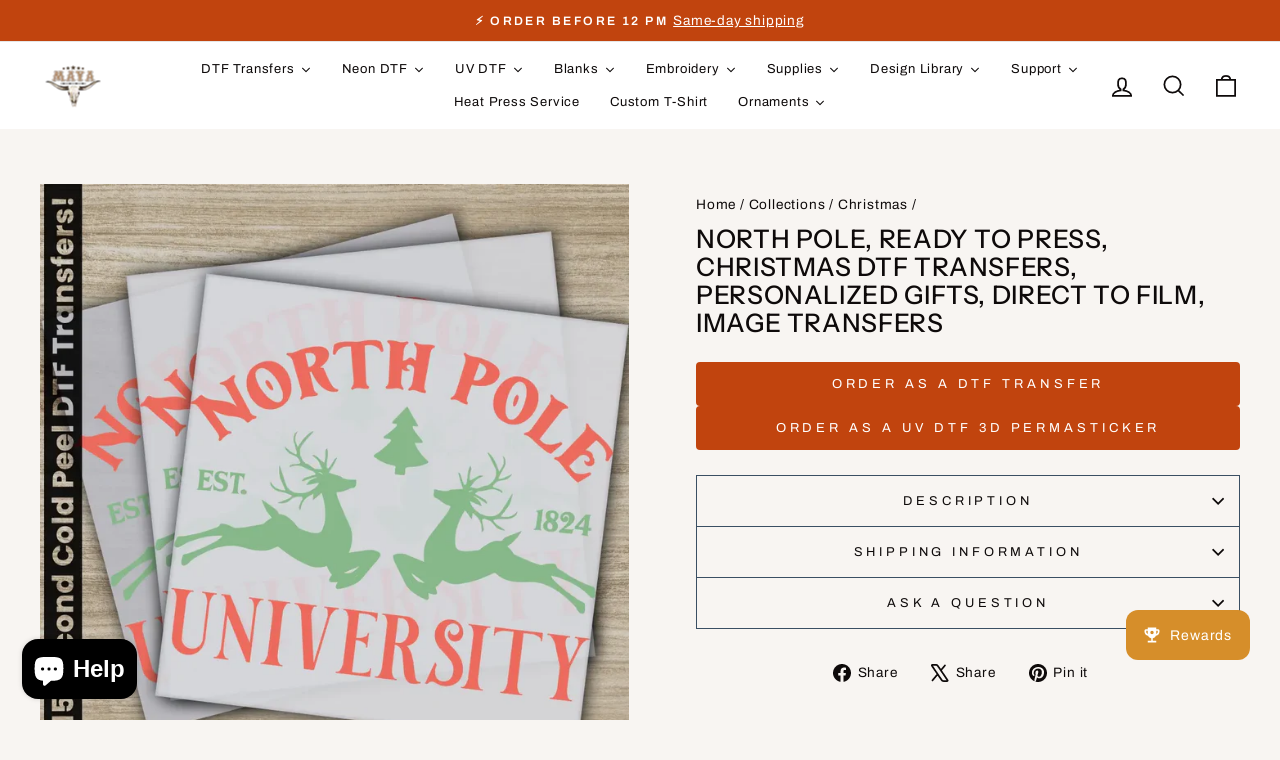

--- FILE ---
content_type: text/html; charset=utf-8
request_url: https://txmaya.com/products/north-pole-ready-to-press-christmas-dtf-transfers-personalized-gifts-direct-to-film-image-transfers-367599873
body_size: 68756
content:
<!doctype html>
<html class="no-js" lang="en" dir="ltr">
<head><meta name="google-site-verification" content="XRYcb0sjjvIVt0XAjUbiHatrWdAFC8qFgD4qETUx0AE" />
      <!-- Taboola Pixel Code -->
<script type='text/javascript'>
  window._tfa = window._tfa || [];
  window._tfa.push({notify: 'event', name: 'page_view', id: 1894332});
  !function (t, f, a, x) {
         if (!document.getElementById(x)) {
            t.async = 1;t.src = a;t.id=x;f.parentNode.insertBefore(t, f);
         }
  }(document.createElement('script'),
  document.getElementsByTagName('script')[0],
  '//cdn.taboola.com/libtrc/unip/1894332/tfa.js',
  'tb_tfa_script');
</script>
<!-- End of Taboola Pixel Code -->

<!-- Taboola Pixel Code -->
<script>
    _tfa.push({notify: 'event', name: 'purchase_item', id: 1894332});
</script>
<!-- End of Taboola Pixel Code -->

<!-- Taboola Pixel Code -->
<script>
    _tfa.push({notify: 'event', name: 'view_content', id: 1894332});
</script>
<!-- End of Taboola Pixel Code -->

  <meta charset="utf-8">
  <meta http-equiv="X-UA-Compatible" content="IE=edge,chrome=1">
  <meta name="viewport" content="width=device-width,initial-scale=1">
  <meta name="theme-color" content="#c1440e">
  <link rel="canonical" href="https://txmaya.com/products/north-pole-ready-to-press-christmas-dtf-transfers-personalized-gifts-direct-to-film-image-transfers-367599873">
  <link rel="preconnect" href="https://cdn.shopify.com" crossorigin>
  <link rel="preconnect" href="https://fonts.shopifycdn.com" crossorigin>
  <link rel="dns-prefetch" href="https://productreviews.shopifycdn.com">
  <link rel="dns-prefetch" href="https://ajax.googleapis.com">
  <link rel="dns-prefetch" href="https://maps.googleapis.com">
  <link rel="dns-prefetch" href="https://maps.gstatic.com"><link rel="shortcut icon" href="//txmaya.com/cdn/shop/files/logo_32x32.webp?v=1733758609" type="image/png" /><title>North Pole Ready to Press Christmas DTF Transfers
&ndash; MAYA TX
</title>
<meta name="description" content="Application Instructions Preheat for 15 seconds to eliminate moisture. Position the transfer with the white side down, image facing up. Apply pressure at 300°F"><meta property="og:site_name" content="MAYA TX">
  <meta property="og:url" content="https://txmaya.com/products/north-pole-ready-to-press-christmas-dtf-transfers-personalized-gifts-direct-to-film-image-transfers-367599873">
  <meta property="og:title" content="North Pole, Ready to Press, Christmas DTF Transfers, Personalized Gifts, Direct to Film, Image Transfers">
  <meta property="og:type" content="product">
  <meta property="og:description" content="Application Instructions Preheat for 15 seconds to eliminate moisture. Position the transfer with the white side down, image facing up. Apply pressure at 300°F"><meta property="og:image" content="http://txmaya.com/cdn/shop/files/north-pole-ready-to-press-christmas-dtf-transfers-personalized-gifts-419.webp?v=1733597790">
    <meta property="og:image:secure_url" content="https://txmaya.com/cdn/shop/files/north-pole-ready-to-press-christmas-dtf-transfers-personalized-gifts-419.webp?v=1733597790">
    <meta property="og:image:width" content="1000">
    <meta property="og:image:height" content="1000"><meta name="twitter:site" content="@https://x.com/mayatx_official">
  <meta name="twitter:card" content="summary_large_image">
  <meta name="twitter:title" content="North Pole, Ready to Press, Christmas DTF Transfers, Personalized Gifts, Direct to Film, Image Transfers">
  <meta name="twitter:description" content="Application Instructions Preheat for 15 seconds to eliminate moisture. Position the transfer with the white side down, image facing up. Apply pressure at 300°F">
<style data-shopify>@font-face {
  font-family: "Instrument Sans";
  font-weight: 500;
  font-style: normal;
  font-display: swap;
  src: url("//txmaya.com/cdn/fonts/instrument_sans/instrumentsans_n5.1ce463e1cc056566f977610764d93d4704464858.woff2") format("woff2"),
       url("//txmaya.com/cdn/fonts/instrument_sans/instrumentsans_n5.9079eb7bba230c9d8d8d3a7d101aa9d9f40b6d14.woff") format("woff");
}

  @font-face {
  font-family: Archivo;
  font-weight: 400;
  font-style: normal;
  font-display: swap;
  src: url("//txmaya.com/cdn/fonts/archivo/archivo_n4.dc8d917cc69af0a65ae04d01fd8eeab28a3573c9.woff2") format("woff2"),
       url("//txmaya.com/cdn/fonts/archivo/archivo_n4.bd6b9c34fdb81d7646836be8065ce3c80a2cc984.woff") format("woff");
}


  @font-face {
  font-family: Archivo;
  font-weight: 600;
  font-style: normal;
  font-display: swap;
  src: url("//txmaya.com/cdn/fonts/archivo/archivo_n6.06ce7cb3e84f9557d04c35761e39e39ea101fb19.woff2") format("woff2"),
       url("//txmaya.com/cdn/fonts/archivo/archivo_n6.5dd16bc207dfc6d25ca8472d89387d828f610453.woff") format("woff");
}

  @font-face {
  font-family: Archivo;
  font-weight: 400;
  font-style: italic;
  font-display: swap;
  src: url("//txmaya.com/cdn/fonts/archivo/archivo_i4.37d8c4e02dc4f8e8b559f47082eb24a5c48c2908.woff2") format("woff2"),
       url("//txmaya.com/cdn/fonts/archivo/archivo_i4.839d35d75c605237591e73815270f86ab696602c.woff") format("woff");
}

  @font-face {
  font-family: Archivo;
  font-weight: 600;
  font-style: italic;
  font-display: swap;
  src: url("//txmaya.com/cdn/fonts/archivo/archivo_i6.0bb24d252a74d8be5c11aebd8e0623d0e78d962e.woff2") format("woff2"),
       url("//txmaya.com/cdn/fonts/archivo/archivo_i6.fbf64fc840abbe90ebdedde597401d7b3b9f31ef.woff") format("woff");
}

</style><link href="//txmaya.com/cdn/shop/t/19/assets/theme.css?v=35205624822232509451757041139" rel="stylesheet" type="text/css" media="all" />
<style data-shopify>:root {
    --typeHeaderPrimary: "Instrument Sans";
    --typeHeaderFallback: sans-serif;
    --typeHeaderSize: 30px;
    --typeHeaderWeight: 500;
    --typeHeaderLineHeight: 1.1;
    --typeHeaderSpacing: 0.025em;

    --typeBasePrimary:Archivo;
    --typeBaseFallback:sans-serif;
    --typeBaseSize: 16px;
    --typeBaseWeight: 400;
    --typeBaseSpacing: 0.05em;
    --typeBaseLineHeight: 1.6;
    --typeBaselineHeightMinus01: 1.5;

    --typeCollectionTitle: 15px;

    --iconWeight: 4px;
    --iconLinecaps: miter;

    
        --buttonRadius: 0;
    

    --colorGridOverlayOpacity: 0.0;
    --colorAnnouncement: #c1440e;
    --colorAnnouncementText: #ffffff;

    --colorBody: #f8f5f2;
    --colorBodyAlpha05: rgba(248, 245, 242, 0.05);
    --colorBodyDim: #efe8e1;
    --colorBodyLightDim: #f4f0eb;
    --colorBodyMediumDim: #f1ebe5;


    --colorBorder: #3a4f63;

    --colorBtnPrimary: #c1440e;
    --colorBtnPrimaryLight: #ee5614;
    --colorBtnPrimaryDim: #a93c0c;
    --colorBtnPrimaryText: #ffffff;

    --colorCartDot: #b30000;

    --colorDrawers: #ffffff;
    --colorDrawersDim: #f2f2f2;
    --colorDrawerBorder: #e8e8e1;
    --colorDrawerText: #0e0a0a;
    --colorDrawerTextDark: #000000;
    --colorDrawerButton: #362119;
    --colorDrawerButtonText: #ffffff;

    --colorFooter: #121212;
    --colorFooterText: #ffffff;
    --colorFooterTextAlpha01: #ffffff;

    --colorGridOverlay: #0e0a0a;
    --colorGridOverlayOpacity: 0.1;

    --colorHeaderTextAlpha01: rgba(14, 10, 10, 0.1);

    --colorHeroText: #ffffff;

    --colorSmallImageBg: #ffffff;
    --colorLargeImageBg: #0e0a0a;

    --colorImageOverlay: #000000;
    --colorImageOverlayOpacity: 0.0;
    --colorImageOverlayTextShadow: 0.13;

    --colorLink: #0e0a0a;

    --colorModalBg: rgba(230, 230, 230, 0.6);

    --colorNav: #ffffff;
    --colorNavText: #0e0a0a;

    --colorPrice: #362119;

    --colorSaleTag: #b30000;
    --colorSaleTagText: #ffffff;

    --colorTextBody: #0e0a0a;
    --colorTextBodyAlpha015: rgba(14, 10, 10, 0.15);
    --colorTextBodyAlpha005: rgba(14, 10, 10, 0.05);
    --colorTextBodyAlpha008: rgba(14, 10, 10, 0.08);
    --colorTextSavings: #b30000;

    --urlIcoSelect: url(//txmaya.com/cdn/shop/t/19/assets/ico-select.svg);
    --urlIcoSelectFooter: url(//txmaya.com/cdn/shop/t/19/assets/ico-select-footer.svg);
    --urlIcoSelectWhite: url(//txmaya.com/cdn/shop/t/19/assets/ico-select-white.svg);

    --grid-gutter: 17px;
    --drawer-gutter: 20px;

    --sizeChartMargin: 25px 0;
    --sizeChartIconMargin: 5px;

    --newsletterReminderPadding: 40px;

    /*Shop Pay Installments*/
    --color-body-text: #0e0a0a;
    --color-body: #f8f5f2;
    --color-bg: #f8f5f2;
    }

    .placeholder-content {
    background-image: linear-gradient(100deg, #ffffff 40%, #f7f7f7 63%, #ffffff 79%);
    }</style><script>
    document.documentElement.className = document.documentElement.className.replace('no-js', 'js');

    window.theme = window.theme || {};
    theme.routes = {
      home: "/",
      cart: "/cart.js",
      cartPage: "/cart",
      cartAdd: "/cart/add.js",
      cartChange: "/cart/change.js",
      search: "/search",
      predictiveSearch: "/search/suggest"
    };
    theme.strings = {
      soldOut: "Sold Out",
      unavailable: "Unavailable",
      inStockLabel: "In stock, ready to ship",
      oneStockLabel: "Low stock - [count] item left",
      otherStockLabel: "Low stock - [count] items left",
      willNotShipUntil: "Ready to ship [date]",
      willBeInStockAfter: "Back in stock [date]",
      waitingForStock: "Backordered, shipping soon",
      savePrice: "Save [saved_amount]",
      cartEmpty: "Your cart is currently empty.",
      cartTermsConfirmation: "You must agree with the terms and conditions of sales to check out",
      searchCollections: "Collections",
      searchPages: "Pages",
      searchArticles: "Articles",
      productFrom: "from ",
      maxQuantity: "You can only have [quantity] of [title] in your cart."
    };
    theme.settings = {
      cartType: "drawer",
      isCustomerTemplate: false,
      moneyFormat: "${{amount}}",
      saveType: "dollar",
      productImageSize: "square",
      productImageCover: true,
      predictiveSearch: true,
      predictiveSearchType: null,
      predictiveSearchVendor: false,
      predictiveSearchPrice: true,
      quickView: true,
      themeName: 'Impulse',
      themeVersion: "8.0.0"
    };
  </script>

  <script>window.performance && window.performance.mark && window.performance.mark('shopify.content_for_header.start');</script><meta name="google-site-verification" content="mmp9FAHfsfUzIulN7dffQ-iMC8oJhesRENXWi7zAESo">
<meta name="facebook-domain-verification" content="cy4oqayj33cca9qaecwgye9b5irhqn">
<meta id="shopify-digital-wallet" name="shopify-digital-wallet" content="/62297505892/digital_wallets/dialog">
<meta name="shopify-checkout-api-token" content="8eb28dd9d642f3ad1d973b6c602c8935">
<meta id="in-context-paypal-metadata" data-shop-id="62297505892" data-venmo-supported="false" data-environment="production" data-locale="en_US" data-paypal-v4="true" data-currency="USD">
<link rel="alternate" type="application/json+oembed" href="https://txmaya.com/products/north-pole-ready-to-press-christmas-dtf-transfers-personalized-gifts-direct-to-film-image-transfers-367599873.oembed">
<script async="async" src="/checkouts/internal/preloads.js?locale=en-US"></script>
<link rel="preconnect" href="https://shop.app" crossorigin="anonymous">
<script async="async" src="https://shop.app/checkouts/internal/preloads.js?locale=en-US&shop_id=62297505892" crossorigin="anonymous"></script>
<script id="apple-pay-shop-capabilities" type="application/json">{"shopId":62297505892,"countryCode":"US","currencyCode":"USD","merchantCapabilities":["supports3DS"],"merchantId":"gid:\/\/shopify\/Shop\/62297505892","merchantName":"MAYA TX","requiredBillingContactFields":["postalAddress","email"],"requiredShippingContactFields":["postalAddress","email"],"shippingType":"shipping","supportedNetworks":["visa","masterCard","amex","discover","elo","jcb"],"total":{"type":"pending","label":"MAYA TX","amount":"1.00"},"shopifyPaymentsEnabled":true,"supportsSubscriptions":true}</script>
<script id="shopify-features" type="application/json">{"accessToken":"8eb28dd9d642f3ad1d973b6c602c8935","betas":["rich-media-storefront-analytics"],"domain":"txmaya.com","predictiveSearch":true,"shopId":62297505892,"locale":"en"}</script>
<script>var Shopify = Shopify || {};
Shopify.shop = "633cfe.myshopify.com";
Shopify.locale = "en";
Shopify.currency = {"active":"USD","rate":"1.0"};
Shopify.country = "US";
Shopify.theme = {"name":"Dune  (DO NOT DELETE | NEW WEBSITE)","id":147209158756,"schema_name":"Impulse","schema_version":"8.0.0","theme_store_id":857,"role":"main"};
Shopify.theme.handle = "null";
Shopify.theme.style = {"id":null,"handle":null};
Shopify.cdnHost = "txmaya.com/cdn";
Shopify.routes = Shopify.routes || {};
Shopify.routes.root = "/";</script>
<script type="module">!function(o){(o.Shopify=o.Shopify||{}).modules=!0}(window);</script>
<script>!function(o){function n(){var o=[];function n(){o.push(Array.prototype.slice.apply(arguments))}return n.q=o,n}var t=o.Shopify=o.Shopify||{};t.loadFeatures=n(),t.autoloadFeatures=n()}(window);</script>
<script>
  window.ShopifyPay = window.ShopifyPay || {};
  window.ShopifyPay.apiHost = "shop.app\/pay";
  window.ShopifyPay.redirectState = null;
</script>
<script id="shop-js-analytics" type="application/json">{"pageType":"product"}</script>
<script defer="defer" async type="module" src="//txmaya.com/cdn/shopifycloud/shop-js/modules/v2/client.init-shop-cart-sync_C5BV16lS.en.esm.js"></script>
<script defer="defer" async type="module" src="//txmaya.com/cdn/shopifycloud/shop-js/modules/v2/chunk.common_CygWptCX.esm.js"></script>
<script type="module">
  await import("//txmaya.com/cdn/shopifycloud/shop-js/modules/v2/client.init-shop-cart-sync_C5BV16lS.en.esm.js");
await import("//txmaya.com/cdn/shopifycloud/shop-js/modules/v2/chunk.common_CygWptCX.esm.js");

  window.Shopify.SignInWithShop?.initShopCartSync?.({"fedCMEnabled":true,"windoidEnabled":true});

</script>
<script>
  window.Shopify = window.Shopify || {};
  if (!window.Shopify.featureAssets) window.Shopify.featureAssets = {};
  window.Shopify.featureAssets['shop-js'] = {"shop-cart-sync":["modules/v2/client.shop-cart-sync_ZFArdW7E.en.esm.js","modules/v2/chunk.common_CygWptCX.esm.js"],"init-fed-cm":["modules/v2/client.init-fed-cm_CmiC4vf6.en.esm.js","modules/v2/chunk.common_CygWptCX.esm.js"],"shop-button":["modules/v2/client.shop-button_tlx5R9nI.en.esm.js","modules/v2/chunk.common_CygWptCX.esm.js"],"shop-cash-offers":["modules/v2/client.shop-cash-offers_DOA2yAJr.en.esm.js","modules/v2/chunk.common_CygWptCX.esm.js","modules/v2/chunk.modal_D71HUcav.esm.js"],"init-windoid":["modules/v2/client.init-windoid_sURxWdc1.en.esm.js","modules/v2/chunk.common_CygWptCX.esm.js"],"shop-toast-manager":["modules/v2/client.shop-toast-manager_ClPi3nE9.en.esm.js","modules/v2/chunk.common_CygWptCX.esm.js"],"init-shop-email-lookup-coordinator":["modules/v2/client.init-shop-email-lookup-coordinator_B8hsDcYM.en.esm.js","modules/v2/chunk.common_CygWptCX.esm.js"],"init-shop-cart-sync":["modules/v2/client.init-shop-cart-sync_C5BV16lS.en.esm.js","modules/v2/chunk.common_CygWptCX.esm.js"],"avatar":["modules/v2/client.avatar_BTnouDA3.en.esm.js"],"pay-button":["modules/v2/client.pay-button_FdsNuTd3.en.esm.js","modules/v2/chunk.common_CygWptCX.esm.js"],"init-customer-accounts":["modules/v2/client.init-customer-accounts_DxDtT_ad.en.esm.js","modules/v2/client.shop-login-button_C5VAVYt1.en.esm.js","modules/v2/chunk.common_CygWptCX.esm.js","modules/v2/chunk.modal_D71HUcav.esm.js"],"init-shop-for-new-customer-accounts":["modules/v2/client.init-shop-for-new-customer-accounts_ChsxoAhi.en.esm.js","modules/v2/client.shop-login-button_C5VAVYt1.en.esm.js","modules/v2/chunk.common_CygWptCX.esm.js","modules/v2/chunk.modal_D71HUcav.esm.js"],"shop-login-button":["modules/v2/client.shop-login-button_C5VAVYt1.en.esm.js","modules/v2/chunk.common_CygWptCX.esm.js","modules/v2/chunk.modal_D71HUcav.esm.js"],"init-customer-accounts-sign-up":["modules/v2/client.init-customer-accounts-sign-up_CPSyQ0Tj.en.esm.js","modules/v2/client.shop-login-button_C5VAVYt1.en.esm.js","modules/v2/chunk.common_CygWptCX.esm.js","modules/v2/chunk.modal_D71HUcav.esm.js"],"shop-follow-button":["modules/v2/client.shop-follow-button_Cva4Ekp9.en.esm.js","modules/v2/chunk.common_CygWptCX.esm.js","modules/v2/chunk.modal_D71HUcav.esm.js"],"checkout-modal":["modules/v2/client.checkout-modal_BPM8l0SH.en.esm.js","modules/v2/chunk.common_CygWptCX.esm.js","modules/v2/chunk.modal_D71HUcav.esm.js"],"lead-capture":["modules/v2/client.lead-capture_Bi8yE_yS.en.esm.js","modules/v2/chunk.common_CygWptCX.esm.js","modules/v2/chunk.modal_D71HUcav.esm.js"],"shop-login":["modules/v2/client.shop-login_D6lNrXab.en.esm.js","modules/v2/chunk.common_CygWptCX.esm.js","modules/v2/chunk.modal_D71HUcav.esm.js"],"payment-terms":["modules/v2/client.payment-terms_CZxnsJam.en.esm.js","modules/v2/chunk.common_CygWptCX.esm.js","modules/v2/chunk.modal_D71HUcav.esm.js"]};
</script>
<script>(function() {
  var isLoaded = false;
  function asyncLoad() {
    if (isLoaded) return;
    isLoaded = true;
    var urls = ["https:\/\/chimpstatic.com\/mcjs-connected\/js\/users\/38e9ea7eea94e7389c502f0ec\/f0fa0f09c304001d9a9c5c0dc.js?shop=633cfe.myshopify.com","https:\/\/app.dripappsserver.com\/assets\/scripts\/gang-sheet-edit.js?shop=633cfe.myshopify.com"];
    for (var i = 0; i < urls.length; i++) {
      var s = document.createElement('script');
      s.type = 'text/javascript';
      s.async = true;
      s.src = urls[i];
      var x = document.getElementsByTagName('script')[0];
      x.parentNode.insertBefore(s, x);
    }
  };
  if(window.attachEvent) {
    window.attachEvent('onload', asyncLoad);
  } else {
    window.addEventListener('load', asyncLoad, false);
  }
})();</script>
<script id="__st">var __st={"a":62297505892,"offset":-21600,"reqid":"440dcf2e-5e84-4997-8b6e-24473338e530-1768705985","pageurl":"txmaya.com\/products\/north-pole-ready-to-press-christmas-dtf-transfers-personalized-gifts-direct-to-film-image-transfers-367599873","u":"2c255b0d9cde","p":"product","rtyp":"product","rid":7375686369380};</script>
<script>window.ShopifyPaypalV4VisibilityTracking = true;</script>
<script id="captcha-bootstrap">!function(){'use strict';const t='contact',e='account',n='new_comment',o=[[t,t],['blogs',n],['comments',n],[t,'customer']],c=[[e,'customer_login'],[e,'guest_login'],[e,'recover_customer_password'],[e,'create_customer']],r=t=>t.map((([t,e])=>`form[action*='/${t}']:not([data-nocaptcha='true']) input[name='form_type'][value='${e}']`)).join(','),a=t=>()=>t?[...document.querySelectorAll(t)].map((t=>t.form)):[];function s(){const t=[...o],e=r(t);return a(e)}const i='password',u='form_key',d=['recaptcha-v3-token','g-recaptcha-response','h-captcha-response',i],f=()=>{try{return window.sessionStorage}catch{return}},m='__shopify_v',_=t=>t.elements[u];function p(t,e,n=!1){try{const o=window.sessionStorage,c=JSON.parse(o.getItem(e)),{data:r}=function(t){const{data:e,action:n}=t;return t[m]||n?{data:e,action:n}:{data:t,action:n}}(c);for(const[e,n]of Object.entries(r))t.elements[e]&&(t.elements[e].value=n);n&&o.removeItem(e)}catch(o){console.error('form repopulation failed',{error:o})}}const l='form_type',E='cptcha';function T(t){t.dataset[E]=!0}const w=window,h=w.document,L='Shopify',v='ce_forms',y='captcha';let A=!1;((t,e)=>{const n=(g='f06e6c50-85a8-45c8-87d0-21a2b65856fe',I='https://cdn.shopify.com/shopifycloud/storefront-forms-hcaptcha/ce_storefront_forms_captcha_hcaptcha.v1.5.2.iife.js',D={infoText:'Protected by hCaptcha',privacyText:'Privacy',termsText:'Terms'},(t,e,n)=>{const o=w[L][v],c=o.bindForm;if(c)return c(t,g,e,D).then(n);var r;o.q.push([[t,g,e,D],n]),r=I,A||(h.body.append(Object.assign(h.createElement('script'),{id:'captcha-provider',async:!0,src:r})),A=!0)});var g,I,D;w[L]=w[L]||{},w[L][v]=w[L][v]||{},w[L][v].q=[],w[L][y]=w[L][y]||{},w[L][y].protect=function(t,e){n(t,void 0,e),T(t)},Object.freeze(w[L][y]),function(t,e,n,w,h,L){const[v,y,A,g]=function(t,e,n){const i=e?o:[],u=t?c:[],d=[...i,...u],f=r(d),m=r(i),_=r(d.filter((([t,e])=>n.includes(e))));return[a(f),a(m),a(_),s()]}(w,h,L),I=t=>{const e=t.target;return e instanceof HTMLFormElement?e:e&&e.form},D=t=>v().includes(t);t.addEventListener('submit',(t=>{const e=I(t);if(!e)return;const n=D(e)&&!e.dataset.hcaptchaBound&&!e.dataset.recaptchaBound,o=_(e),c=g().includes(e)&&(!o||!o.value);(n||c)&&t.preventDefault(),c&&!n&&(function(t){try{if(!f())return;!function(t){const e=f();if(!e)return;const n=_(t);if(!n)return;const o=n.value;o&&e.removeItem(o)}(t);const e=Array.from(Array(32),(()=>Math.random().toString(36)[2])).join('');!function(t,e){_(t)||t.append(Object.assign(document.createElement('input'),{type:'hidden',name:u})),t.elements[u].value=e}(t,e),function(t,e){const n=f();if(!n)return;const o=[...t.querySelectorAll(`input[type='${i}']`)].map((({name:t})=>t)),c=[...d,...o],r={};for(const[a,s]of new FormData(t).entries())c.includes(a)||(r[a]=s);n.setItem(e,JSON.stringify({[m]:1,action:t.action,data:r}))}(t,e)}catch(e){console.error('failed to persist form',e)}}(e),e.submit())}));const S=(t,e)=>{t&&!t.dataset[E]&&(n(t,e.some((e=>e===t))),T(t))};for(const o of['focusin','change'])t.addEventListener(o,(t=>{const e=I(t);D(e)&&S(e,y())}));const B=e.get('form_key'),M=e.get(l),P=B&&M;t.addEventListener('DOMContentLoaded',(()=>{const t=y();if(P)for(const e of t)e.elements[l].value===M&&p(e,B);[...new Set([...A(),...v().filter((t=>'true'===t.dataset.shopifyCaptcha))])].forEach((e=>S(e,t)))}))}(h,new URLSearchParams(w.location.search),n,t,e,['guest_login'])})(!0,!0)}();</script>
<script integrity="sha256-4kQ18oKyAcykRKYeNunJcIwy7WH5gtpwJnB7kiuLZ1E=" data-source-attribution="shopify.loadfeatures" defer="defer" src="//txmaya.com/cdn/shopifycloud/storefront/assets/storefront/load_feature-a0a9edcb.js" crossorigin="anonymous"></script>
<script crossorigin="anonymous" defer="defer" src="//txmaya.com/cdn/shopifycloud/storefront/assets/shopify_pay/storefront-65b4c6d7.js?v=20250812"></script>
<script data-source-attribution="shopify.dynamic_checkout.dynamic.init">var Shopify=Shopify||{};Shopify.PaymentButton=Shopify.PaymentButton||{isStorefrontPortableWallets:!0,init:function(){window.Shopify.PaymentButton.init=function(){};var t=document.createElement("script");t.src="https://txmaya.com/cdn/shopifycloud/portable-wallets/latest/portable-wallets.en.js",t.type="module",document.head.appendChild(t)}};
</script>
<script data-source-attribution="shopify.dynamic_checkout.buyer_consent">
  function portableWalletsHideBuyerConsent(e){var t=document.getElementById("shopify-buyer-consent"),n=document.getElementById("shopify-subscription-policy-button");t&&n&&(t.classList.add("hidden"),t.setAttribute("aria-hidden","true"),n.removeEventListener("click",e))}function portableWalletsShowBuyerConsent(e){var t=document.getElementById("shopify-buyer-consent"),n=document.getElementById("shopify-subscription-policy-button");t&&n&&(t.classList.remove("hidden"),t.removeAttribute("aria-hidden"),n.addEventListener("click",e))}window.Shopify?.PaymentButton&&(window.Shopify.PaymentButton.hideBuyerConsent=portableWalletsHideBuyerConsent,window.Shopify.PaymentButton.showBuyerConsent=portableWalletsShowBuyerConsent);
</script>
<script data-source-attribution="shopify.dynamic_checkout.cart.bootstrap">document.addEventListener("DOMContentLoaded",(function(){function t(){return document.querySelector("shopify-accelerated-checkout-cart, shopify-accelerated-checkout")}if(t())Shopify.PaymentButton.init();else{new MutationObserver((function(e,n){t()&&(Shopify.PaymentButton.init(),n.disconnect())})).observe(document.body,{childList:!0,subtree:!0})}}));
</script>
<link id="shopify-accelerated-checkout-styles" rel="stylesheet" media="screen" href="https://txmaya.com/cdn/shopifycloud/portable-wallets/latest/accelerated-checkout-backwards-compat.css" crossorigin="anonymous">
<style id="shopify-accelerated-checkout-cart">
        #shopify-buyer-consent {
  margin-top: 1em;
  display: inline-block;
  width: 100%;
}

#shopify-buyer-consent.hidden {
  display: none;
}

#shopify-subscription-policy-button {
  background: none;
  border: none;
  padding: 0;
  text-decoration: underline;
  font-size: inherit;
  cursor: pointer;
}

#shopify-subscription-policy-button::before {
  box-shadow: none;
}

      </style>

<script>window.performance && window.performance.mark && window.performance.mark('shopify.content_for_header.end');</script>

  <script src="//txmaya.com/cdn/shop/t/19/assets/vendor-scripts-v11.js" defer="defer"></script><script src="//txmaya.com/cdn/shop/t/19/assets/theme.js?v=22325264162658116151755533763" defer="defer"></script>
<!-- BEGIN app block: shopify://apps/judge-me-reviews/blocks/judgeme_core/61ccd3b1-a9f2-4160-9fe9-4fec8413e5d8 --><!-- Start of Judge.me Core -->






<link rel="dns-prefetch" href="https://cdnwidget.judge.me">
<link rel="dns-prefetch" href="https://cdn.judge.me">
<link rel="dns-prefetch" href="https://cdn1.judge.me">
<link rel="dns-prefetch" href="https://api.judge.me">

<script data-cfasync='false' class='jdgm-settings-script'>window.jdgmSettings={"pagination":5,"disable_web_reviews":false,"badge_no_review_text":"No reviews","badge_n_reviews_text":"{{ n }} review/reviews","badge_star_color":"#C1440E","hide_badge_preview_if_no_reviews":true,"badge_hide_text":false,"enforce_center_preview_badge":false,"widget_title":"Customer Reviews","widget_open_form_text":"Write a review","widget_close_form_text":"Cancel review","widget_refresh_page_text":"Refresh page","widget_summary_text":"Based on {{ number_of_reviews }} review/reviews","widget_no_review_text":"Be the first to write a review","widget_name_field_text":"Display name","widget_verified_name_field_text":"Verified Name (public)","widget_name_placeholder_text":"Display name","widget_required_field_error_text":"This field is required.","widget_email_field_text":"Email address","widget_verified_email_field_text":"Verified Email (private, can not be edited)","widget_email_placeholder_text":"Your email address","widget_email_field_error_text":"Please enter a valid email address.","widget_rating_field_text":"Rating","widget_review_title_field_text":"Review Title","widget_review_title_placeholder_text":"Give your review a title","widget_review_body_field_text":"Review content","widget_review_body_placeholder_text":"Start writing here...","widget_pictures_field_text":"Picture/Video (optional)","widget_submit_review_text":"Submit Review","widget_submit_verified_review_text":"Submit Verified Review","widget_submit_success_msg_with_auto_publish":"Thank you! Please refresh the page in a few moments to see your review. You can remove or edit your review by logging into \u003ca href='https://judge.me/login' target='_blank' rel='nofollow noopener'\u003eJudge.me\u003c/a\u003e","widget_submit_success_msg_no_auto_publish":"Thank you! Your review will be published as soon as it is approved by the shop admin. You can remove or edit your review by logging into \u003ca href='https://judge.me/login' target='_blank' rel='nofollow noopener'\u003eJudge.me\u003c/a\u003e","widget_show_default_reviews_out_of_total_text":"Showing {{ n_reviews_shown }} out of {{ n_reviews }} reviews.","widget_show_all_link_text":"Show all","widget_show_less_link_text":"Show less","widget_author_said_text":"{{ reviewer_name }} said:","widget_days_text":"{{ n }} days ago","widget_weeks_text":"{{ n }} week/weeks ago","widget_months_text":"{{ n }} month/months ago","widget_years_text":"{{ n }} year/years ago","widget_yesterday_text":"Yesterday","widget_today_text":"Today","widget_replied_text":"\u003e\u003e {{ shop_name }} replied:","widget_read_more_text":"Read more","widget_reviewer_name_as_initial":"","widget_rating_filter_color":"#fbcd0a","widget_rating_filter_see_all_text":"See all reviews","widget_sorting_most_recent_text":"Most Recent","widget_sorting_highest_rating_text":"Highest Rating","widget_sorting_lowest_rating_text":"Lowest Rating","widget_sorting_with_pictures_text":"Only Pictures","widget_sorting_most_helpful_text":"Most Helpful","widget_open_question_form_text":"Ask a question","widget_reviews_subtab_text":"Reviews","widget_questions_subtab_text":"Questions","widget_question_label_text":"Question","widget_answer_label_text":"Answer","widget_question_placeholder_text":"Write your question here","widget_submit_question_text":"Submit Question","widget_question_submit_success_text":"Thank you for your question! We will notify you once it gets answered.","widget_star_color":"#C1440E","verified_badge_text":"Verified","verified_badge_bg_color":"","verified_badge_text_color":"","verified_badge_placement":"left-of-reviewer-name","widget_review_max_height":"","widget_hide_border":false,"widget_social_share":false,"widget_thumb":false,"widget_review_location_show":false,"widget_location_format":"","all_reviews_include_out_of_store_products":true,"all_reviews_out_of_store_text":"(out of store)","all_reviews_pagination":100,"all_reviews_product_name_prefix_text":"about","enable_review_pictures":true,"enable_question_anwser":false,"widget_theme":"default","review_date_format":"mm/dd/yyyy","default_sort_method":"most-recent","widget_product_reviews_subtab_text":"Product Reviews","widget_shop_reviews_subtab_text":"Shop Reviews","widget_other_products_reviews_text":"Reviews for other products","widget_store_reviews_subtab_text":"Store reviews","widget_no_store_reviews_text":"This store hasn't received any reviews yet","widget_web_restriction_product_reviews_text":"This product hasn't received any reviews yet","widget_no_items_text":"No items found","widget_show_more_text":"Show more","widget_write_a_store_review_text":"Write a Store Review","widget_other_languages_heading":"Reviews in Other Languages","widget_translate_review_text":"Translate review to {{ language }}","widget_translating_review_text":"Translating...","widget_show_original_translation_text":"Show original ({{ language }})","widget_translate_review_failed_text":"Review couldn't be translated.","widget_translate_review_retry_text":"Retry","widget_translate_review_try_again_later_text":"Try again later","show_product_url_for_grouped_product":false,"widget_sorting_pictures_first_text":"Pictures First","show_pictures_on_all_rev_page_mobile":false,"show_pictures_on_all_rev_page_desktop":false,"floating_tab_hide_mobile_install_preference":false,"floating_tab_button_name":"★ Reviews","floating_tab_title":"Let customers speak for us","floating_tab_button_color":"","floating_tab_button_background_color":"","floating_tab_url":"","floating_tab_url_enabled":false,"floating_tab_tab_style":"text","all_reviews_text_badge_text":"Customers rate us {{ shop.metafields.judgeme.all_reviews_rating | round: 1 }}/5 based on {{ shop.metafields.judgeme.all_reviews_count }} reviews.","all_reviews_text_badge_text_branded_style":"{{ shop.metafields.judgeme.all_reviews_rating | round: 1 }} out of 5 stars based on {{ shop.metafields.judgeme.all_reviews_count }} reviews","is_all_reviews_text_badge_a_link":false,"show_stars_for_all_reviews_text_badge":false,"all_reviews_text_badge_url":"","all_reviews_text_style":"branded","all_reviews_text_color_style":"judgeme_brand_color","all_reviews_text_color":"#108474","all_reviews_text_show_jm_brand":false,"featured_carousel_show_header":true,"featured_carousel_title":"Let customers speak for us","testimonials_carousel_title":"Customers are saying","videos_carousel_title":"Real customer stories","cards_carousel_title":"Customers are saying","featured_carousel_count_text":"from {{ n }} reviews","featured_carousel_add_link_to_all_reviews_page":false,"featured_carousel_url":"","featured_carousel_show_images":true,"featured_carousel_autoslide_interval":5,"featured_carousel_arrows_on_the_sides":false,"featured_carousel_height":250,"featured_carousel_width":80,"featured_carousel_image_size":0,"featured_carousel_image_height":250,"featured_carousel_arrow_color":"#000000","verified_count_badge_style":"branded","verified_count_badge_orientation":"horizontal","verified_count_badge_color_style":"judgeme_brand_color","verified_count_badge_color":"#108474","is_verified_count_badge_a_link":false,"verified_count_badge_url":"","verified_count_badge_show_jm_brand":true,"widget_rating_preset_default":5,"widget_first_sub_tab":"product-reviews","widget_show_histogram":true,"widget_histogram_use_custom_color":false,"widget_pagination_use_custom_color":false,"widget_star_use_custom_color":false,"widget_verified_badge_use_custom_color":false,"widget_write_review_use_custom_color":false,"picture_reminder_submit_button":"Upload Pictures","enable_review_videos":false,"mute_video_by_default":false,"widget_sorting_videos_first_text":"Videos First","widget_review_pending_text":"Pending","featured_carousel_items_for_large_screen":5,"social_share_options_order":"Facebook,Twitter","remove_microdata_snippet":true,"disable_json_ld":false,"enable_json_ld_products":false,"preview_badge_show_question_text":false,"preview_badge_no_question_text":"No questions","preview_badge_n_question_text":"{{ number_of_questions }} question/questions","qa_badge_show_icon":false,"qa_badge_position":"same-row","remove_judgeme_branding":false,"widget_add_search_bar":false,"widget_search_bar_placeholder":"Search","widget_sorting_verified_only_text":"Verified only","featured_carousel_theme":"aligned","featured_carousel_show_rating":true,"featured_carousel_show_title":true,"featured_carousel_show_body":true,"featured_carousel_show_date":false,"featured_carousel_show_reviewer":true,"featured_carousel_show_product":false,"featured_carousel_header_background_color":"#108474","featured_carousel_header_text_color":"#ffffff","featured_carousel_name_product_separator":"reviewed","featured_carousel_full_star_background":"#108474","featured_carousel_empty_star_background":"#dadada","featured_carousel_vertical_theme_background":"#f9fafb","featured_carousel_verified_badge_enable":true,"featured_carousel_verified_badge_color":"#108474","featured_carousel_border_style":"round","featured_carousel_review_line_length_limit":3,"featured_carousel_more_reviews_button_text":"Read more reviews","featured_carousel_view_product_button_text":"View product","all_reviews_page_load_reviews_on":"scroll","all_reviews_page_load_more_text":"Load More Reviews","disable_fb_tab_reviews":false,"enable_ajax_cdn_cache":false,"widget_advanced_speed_features":5,"widget_public_name_text":"displayed publicly like","default_reviewer_name":"John Smith","default_reviewer_name_has_non_latin":true,"widget_reviewer_anonymous":"Anonymous","medals_widget_title":"Judge.me Review Medals","medals_widget_background_color":"#f9fafb","medals_widget_position":"footer_all_pages","medals_widget_border_color":"#f9fafb","medals_widget_verified_text_position":"left","medals_widget_use_monochromatic_version":true,"medals_widget_elements_color":"#108426","show_reviewer_avatar":true,"widget_invalid_yt_video_url_error_text":"Not a YouTube video URL","widget_max_length_field_error_text":"Please enter no more than {0} characters.","widget_show_country_flag":false,"widget_show_collected_via_shop_app":true,"widget_verified_by_shop_badge_style":"light","widget_verified_by_shop_text":"Verified by Shop","widget_show_photo_gallery":false,"widget_load_with_code_splitting":true,"widget_ugc_install_preference":false,"widget_ugc_title":"Made by us, Shared by you","widget_ugc_subtitle":"Tag us to see your picture featured in our page","widget_ugc_arrows_color":"#ffffff","widget_ugc_primary_button_text":"Buy Now","widget_ugc_primary_button_background_color":"#108474","widget_ugc_primary_button_text_color":"#ffffff","widget_ugc_primary_button_border_width":"0","widget_ugc_primary_button_border_style":"none","widget_ugc_primary_button_border_color":"#108474","widget_ugc_primary_button_border_radius":"25","widget_ugc_secondary_button_text":"Load More","widget_ugc_secondary_button_background_color":"#ffffff","widget_ugc_secondary_button_text_color":"#108474","widget_ugc_secondary_button_border_width":"2","widget_ugc_secondary_button_border_style":"solid","widget_ugc_secondary_button_border_color":"#108474","widget_ugc_secondary_button_border_radius":"25","widget_ugc_reviews_button_text":"View Reviews","widget_ugc_reviews_button_background_color":"#ffffff","widget_ugc_reviews_button_text_color":"#108474","widget_ugc_reviews_button_border_width":"2","widget_ugc_reviews_button_border_style":"solid","widget_ugc_reviews_button_border_color":"#108474","widget_ugc_reviews_button_border_radius":"25","widget_ugc_reviews_button_link_to":"judgeme-reviews-page","widget_ugc_show_post_date":true,"widget_ugc_max_width":"800","widget_rating_metafield_value_type":true,"widget_primary_color":"#C1440E","widget_enable_secondary_color":true,"widget_secondary_color":"#CAFFC3","widget_summary_average_rating_text":"{{ average_rating }} out of 5","widget_media_grid_title":"Customer photos \u0026 videos","widget_media_grid_see_more_text":"See more","widget_round_style":false,"widget_show_product_medals":true,"widget_verified_by_judgeme_text":"Verified by Judge.me","widget_show_store_medals":true,"widget_verified_by_judgeme_text_in_store_medals":"Verified by Judge.me","widget_media_field_exceed_quantity_message":"Sorry, we can only accept {{ max_media }} for one review.","widget_media_field_exceed_limit_message":"{{ file_name }} is too large, please select a {{ media_type }} less than {{ size_limit }}MB.","widget_review_submitted_text":"Review Submitted!","widget_question_submitted_text":"Question Submitted!","widget_close_form_text_question":"Cancel","widget_write_your_answer_here_text":"Write your answer here","widget_enabled_branded_link":true,"widget_show_collected_by_judgeme":false,"widget_reviewer_name_color":"","widget_write_review_text_color":"","widget_write_review_bg_color":"","widget_collected_by_judgeme_text":"collected by Judge.me","widget_pagination_type":"standard","widget_load_more_text":"Load More","widget_load_more_color":"#108474","widget_full_review_text":"Full Review","widget_read_more_reviews_text":"Read More Reviews","widget_read_questions_text":"Read Questions","widget_questions_and_answers_text":"Questions \u0026 Answers","widget_verified_by_text":"Verified by","widget_verified_text":"Verified","widget_number_of_reviews_text":"{{ number_of_reviews }} reviews","widget_back_button_text":"Back","widget_next_button_text":"Next","widget_custom_forms_filter_button":"Filters","custom_forms_style":"horizontal","widget_show_review_information":false,"how_reviews_are_collected":"How reviews are collected?","widget_show_review_keywords":false,"widget_gdpr_statement":"How we use your data: We'll only contact you about the review you left, and only if necessary. By submitting your review, you agree to Judge.me's \u003ca href='https://judge.me/terms' target='_blank' rel='nofollow noopener'\u003eterms\u003c/a\u003e, \u003ca href='https://judge.me/privacy' target='_blank' rel='nofollow noopener'\u003eprivacy\u003c/a\u003e and \u003ca href='https://judge.me/content-policy' target='_blank' rel='nofollow noopener'\u003econtent\u003c/a\u003e policies.","widget_multilingual_sorting_enabled":false,"widget_translate_review_content_enabled":false,"widget_translate_review_content_method":"manual","popup_widget_review_selection":"automatically_with_pictures","popup_widget_round_border_style":true,"popup_widget_show_title":true,"popup_widget_show_body":true,"popup_widget_show_reviewer":false,"popup_widget_show_product":true,"popup_widget_show_pictures":true,"popup_widget_use_review_picture":true,"popup_widget_show_on_home_page":true,"popup_widget_show_on_product_page":true,"popup_widget_show_on_collection_page":true,"popup_widget_show_on_cart_page":true,"popup_widget_position":"bottom_left","popup_widget_first_review_delay":5,"popup_widget_duration":5,"popup_widget_interval":5,"popup_widget_review_count":5,"popup_widget_hide_on_mobile":true,"review_snippet_widget_round_border_style":true,"review_snippet_widget_card_color":"#FFFFFF","review_snippet_widget_slider_arrows_background_color":"#FFFFFF","review_snippet_widget_slider_arrows_color":"#000000","review_snippet_widget_star_color":"#108474","show_product_variant":false,"all_reviews_product_variant_label_text":"Variant: ","widget_show_verified_branding":true,"widget_ai_summary_title":"Customers say","widget_ai_summary_disclaimer":"AI-powered review summary based on recent customer reviews","widget_show_ai_summary":false,"widget_show_ai_summary_bg":false,"widget_show_review_title_input":false,"redirect_reviewers_invited_via_email":"external_form","request_store_review_after_product_review":true,"request_review_other_products_in_order":true,"review_form_color_scheme":"default","review_form_corner_style":"square","review_form_star_color":{},"review_form_text_color":"#333333","review_form_background_color":"#ffffff","review_form_field_background_color":"#fafafa","review_form_button_color":{},"review_form_button_text_color":"#ffffff","review_form_modal_overlay_color":"#000000","review_content_screen_title_text":"How would you rate this product?","review_content_introduction_text":"We would love it if you would share a bit about your experience.","store_review_form_title_text":"How would you rate this store?","store_review_form_introduction_text":"We would love it if you would share a bit about your experience.","show_review_guidance_text":true,"one_star_review_guidance_text":"Poor","five_star_review_guidance_text":"Great","customer_information_screen_title_text":"About you","customer_information_introduction_text":"Please tell us more about you.","custom_questions_screen_title_text":"Your experience in more detail","custom_questions_introduction_text":"Here are a few questions to help us understand more about your experience.","review_submitted_screen_title_text":"Thanks for your review!","review_submitted_screen_thank_you_text":"We are processing it and it will appear on the store soon.","review_submitted_screen_email_verification_text":"Please confirm your email by clicking the link we just sent you. This helps us keep reviews authentic.","review_submitted_request_store_review_text":"Would you like to share your experience of shopping with us?","review_submitted_review_other_products_text":"Would you like to review these products?","store_review_screen_title_text":"Would you like to share your experience of shopping with us?","store_review_introduction_text":"We value your feedback and use it to improve. Please share any thoughts or suggestions you have.","reviewer_media_screen_title_picture_text":"Share a picture","reviewer_media_introduction_picture_text":"Upload a photo to support your review.","reviewer_media_screen_title_video_text":"Share a video","reviewer_media_introduction_video_text":"Upload a video to support your review.","reviewer_media_screen_title_picture_or_video_text":"Share a picture or video","reviewer_media_introduction_picture_or_video_text":"Upload a photo or video to support your review.","reviewer_media_youtube_url_text":"Paste your Youtube URL here","advanced_settings_next_step_button_text":"Next","advanced_settings_close_review_button_text":"Close","modal_write_review_flow":true,"write_review_flow_required_text":"Required","write_review_flow_privacy_message_text":"We respect your privacy.","write_review_flow_anonymous_text":"Post review as anonymous","write_review_flow_visibility_text":"This won't be visible to other customers.","write_review_flow_multiple_selection_help_text":"Select as many as you like","write_review_flow_single_selection_help_text":"Select one option","write_review_flow_required_field_error_text":"This field is required","write_review_flow_invalid_email_error_text":"Please enter a valid email address","write_review_flow_max_length_error_text":"Max. {{ max_length }} characters.","write_review_flow_media_upload_text":"\u003cb\u003eClick to upload\u003c/b\u003e or drag and drop","write_review_flow_gdpr_statement":"We'll only contact you about your review if necessary. By submitting your review, you agree to our \u003ca href='https://judge.me/terms' target='_blank' rel='nofollow noopener'\u003eterms and conditions\u003c/a\u003e and \u003ca href='https://judge.me/privacy' target='_blank' rel='nofollow noopener'\u003eprivacy policy\u003c/a\u003e.","rating_only_reviews_enabled":false,"show_negative_reviews_help_screen":false,"new_review_flow_help_screen_rating_threshold":3,"negative_review_resolution_screen_title_text":"Tell us more","negative_review_resolution_text":"Your experience matters to us. If there were issues with your purchase, we're here to help. Feel free to reach out to us, we'd love the opportunity to make things right.","negative_review_resolution_button_text":"Contact us","negative_review_resolution_proceed_with_review_text":"Leave a review","negative_review_resolution_subject":"Issue with purchase from {{ shop_name }}.{{ order_name }}","preview_badge_collection_page_install_status":false,"widget_review_custom_css":"","preview_badge_custom_css":"","preview_badge_stars_count":"5-stars","featured_carousel_custom_css":"","floating_tab_custom_css":"","all_reviews_widget_custom_css":"","medals_widget_custom_css":"","verified_badge_custom_css":"","all_reviews_text_custom_css":"","transparency_badges_collected_via_store_invite":false,"transparency_badges_from_another_provider":false,"transparency_badges_collected_from_store_visitor":false,"transparency_badges_collected_by_verified_review_provider":false,"transparency_badges_earned_reward":false,"transparency_badges_collected_via_store_invite_text":"Review collected via store invitation","transparency_badges_from_another_provider_text":"Review collected from another provider","transparency_badges_collected_from_store_visitor_text":"Review collected from a store visitor","transparency_badges_written_in_google_text":"Review written in Google","transparency_badges_written_in_etsy_text":"Review written in Etsy","transparency_badges_written_in_shop_app_text":"Review written in Shop App","transparency_badges_earned_reward_text":"Review earned a reward for future purchase","product_review_widget_per_page":10,"widget_store_review_label_text":"Review about the store","checkout_comment_extension_title_on_product_page":"Customer Comments","checkout_comment_extension_num_latest_comment_show":5,"checkout_comment_extension_format":"name_and_timestamp","checkout_comment_customer_name":"last_initial","checkout_comment_comment_notification":true,"preview_badge_collection_page_install_preference":false,"preview_badge_home_page_install_preference":false,"preview_badge_product_page_install_preference":false,"review_widget_install_preference":"","review_carousel_install_preference":false,"floating_reviews_tab_install_preference":"none","verified_reviews_count_badge_install_preference":false,"all_reviews_text_install_preference":false,"review_widget_best_location":false,"judgeme_medals_install_preference":false,"review_widget_revamp_enabled":false,"review_widget_qna_enabled":false,"review_widget_header_theme":"minimal","review_widget_widget_title_enabled":true,"review_widget_header_text_size":"medium","review_widget_header_text_weight":"regular","review_widget_average_rating_style":"compact","review_widget_bar_chart_enabled":true,"review_widget_bar_chart_type":"numbers","review_widget_bar_chart_style":"standard","review_widget_expanded_media_gallery_enabled":false,"review_widget_reviews_section_theme":"standard","review_widget_image_style":"thumbnails","review_widget_review_image_ratio":"square","review_widget_stars_size":"medium","review_widget_verified_badge":"standard_text","review_widget_review_title_text_size":"medium","review_widget_review_text_size":"medium","review_widget_review_text_length":"medium","review_widget_number_of_columns_desktop":3,"review_widget_carousel_transition_speed":5,"review_widget_custom_questions_answers_display":"always","review_widget_button_text_color":"#FFFFFF","review_widget_text_color":"#000000","review_widget_lighter_text_color":"#7B7B7B","review_widget_corner_styling":"soft","review_widget_review_word_singular":"review","review_widget_review_word_plural":"reviews","review_widget_voting_label":"Helpful?","review_widget_shop_reply_label":"Reply from {{ shop_name }}:","review_widget_filters_title":"Filters","qna_widget_question_word_singular":"Question","qna_widget_question_word_plural":"Questions","qna_widget_answer_reply_label":"Answer from {{ answerer_name }}:","qna_content_screen_title_text":"Ask a question about this product","qna_widget_question_required_field_error_text":"Please enter your question.","qna_widget_flow_gdpr_statement":"We'll only contact you about your question if necessary. By submitting your question, you agree to our \u003ca href='https://judge.me/terms' target='_blank' rel='nofollow noopener'\u003eterms and conditions\u003c/a\u003e and \u003ca href='https://judge.me/privacy' target='_blank' rel='nofollow noopener'\u003eprivacy policy\u003c/a\u003e.","qna_widget_question_submitted_text":"Thanks for your question!","qna_widget_close_form_text_question":"Close","qna_widget_question_submit_success_text":"We’ll notify you by email when your question is answered.","all_reviews_widget_v2025_enabled":false,"all_reviews_widget_v2025_header_theme":"default","all_reviews_widget_v2025_widget_title_enabled":true,"all_reviews_widget_v2025_header_text_size":"medium","all_reviews_widget_v2025_header_text_weight":"regular","all_reviews_widget_v2025_average_rating_style":"compact","all_reviews_widget_v2025_bar_chart_enabled":true,"all_reviews_widget_v2025_bar_chart_type":"numbers","all_reviews_widget_v2025_bar_chart_style":"standard","all_reviews_widget_v2025_expanded_media_gallery_enabled":false,"all_reviews_widget_v2025_show_store_medals":true,"all_reviews_widget_v2025_show_photo_gallery":true,"all_reviews_widget_v2025_show_review_keywords":false,"all_reviews_widget_v2025_show_ai_summary":false,"all_reviews_widget_v2025_show_ai_summary_bg":false,"all_reviews_widget_v2025_add_search_bar":false,"all_reviews_widget_v2025_default_sort_method":"most-recent","all_reviews_widget_v2025_reviews_per_page":10,"all_reviews_widget_v2025_reviews_section_theme":"default","all_reviews_widget_v2025_image_style":"thumbnails","all_reviews_widget_v2025_review_image_ratio":"square","all_reviews_widget_v2025_stars_size":"medium","all_reviews_widget_v2025_verified_badge":"bold_badge","all_reviews_widget_v2025_review_title_text_size":"medium","all_reviews_widget_v2025_review_text_size":"medium","all_reviews_widget_v2025_review_text_length":"medium","all_reviews_widget_v2025_number_of_columns_desktop":3,"all_reviews_widget_v2025_carousel_transition_speed":5,"all_reviews_widget_v2025_custom_questions_answers_display":"always","all_reviews_widget_v2025_show_product_variant":false,"all_reviews_widget_v2025_show_reviewer_avatar":true,"all_reviews_widget_v2025_reviewer_name_as_initial":"","all_reviews_widget_v2025_review_location_show":false,"all_reviews_widget_v2025_location_format":"","all_reviews_widget_v2025_show_country_flag":false,"all_reviews_widget_v2025_verified_by_shop_badge_style":"light","all_reviews_widget_v2025_social_share":false,"all_reviews_widget_v2025_social_share_options_order":"Facebook,Twitter,LinkedIn,Pinterest","all_reviews_widget_v2025_pagination_type":"standard","all_reviews_widget_v2025_button_text_color":"#FFFFFF","all_reviews_widget_v2025_text_color":"#000000","all_reviews_widget_v2025_lighter_text_color":"#7B7B7B","all_reviews_widget_v2025_corner_styling":"soft","all_reviews_widget_v2025_title":"Customer reviews","all_reviews_widget_v2025_ai_summary_title":"Customers say about this store","all_reviews_widget_v2025_no_review_text":"Be the first to write a review","platform":"shopify","branding_url":"https://app.judge.me/reviews","branding_text":"Powered by Judge.me","locale":"en","reply_name":"MAYA TX","widget_version":"3.0","footer":true,"autopublish":true,"review_dates":true,"enable_custom_form":false,"shop_locale":"en","enable_multi_locales_translations":true,"show_review_title_input":false,"review_verification_email_status":"always","can_be_branded":true,"reply_name_text":"MAYA TX"};</script> <style class='jdgm-settings-style'>.jdgm-xx{left:0}:root{--jdgm-primary-color: #C1440E;--jdgm-secondary-color: #CAFFC3;--jdgm-star-color: #C1440E;--jdgm-write-review-text-color: white;--jdgm-write-review-bg-color: #C1440E;--jdgm-paginate-color: #C1440E;--jdgm-border-radius: 0;--jdgm-reviewer-name-color: #C1440E}.jdgm-histogram__bar-content{background-color:#C1440E}.jdgm-rev[data-verified-buyer=true] .jdgm-rev__icon.jdgm-rev__icon:after,.jdgm-rev__buyer-badge.jdgm-rev__buyer-badge{color:white;background-color:#C1440E}.jdgm-review-widget--small .jdgm-gallery.jdgm-gallery .jdgm-gallery__thumbnail-link:nth-child(8) .jdgm-gallery__thumbnail-wrapper.jdgm-gallery__thumbnail-wrapper:before{content:"See more"}@media only screen and (min-width: 768px){.jdgm-gallery.jdgm-gallery .jdgm-gallery__thumbnail-link:nth-child(8) .jdgm-gallery__thumbnail-wrapper.jdgm-gallery__thumbnail-wrapper:before{content:"See more"}}.jdgm-preview-badge .jdgm-star.jdgm-star{color:#C1440E}.jdgm-prev-badge[data-average-rating='0.00']{display:none !important}.jdgm-author-all-initials{display:none !important}.jdgm-author-last-initial{display:none !important}.jdgm-rev-widg__title{visibility:hidden}.jdgm-rev-widg__summary-text{visibility:hidden}.jdgm-prev-badge__text{visibility:hidden}.jdgm-rev__prod-link-prefix:before{content:'about'}.jdgm-rev__variant-label:before{content:'Variant: '}.jdgm-rev__out-of-store-text:before{content:'(out of store)'}@media only screen and (min-width: 768px){.jdgm-rev__pics .jdgm-rev_all-rev-page-picture-separator,.jdgm-rev__pics .jdgm-rev__product-picture{display:none}}@media only screen and (max-width: 768px){.jdgm-rev__pics .jdgm-rev_all-rev-page-picture-separator,.jdgm-rev__pics .jdgm-rev__product-picture{display:none}}.jdgm-preview-badge[data-template="product"]{display:none !important}.jdgm-preview-badge[data-template="collection"]{display:none !important}.jdgm-preview-badge[data-template="index"]{display:none !important}.jdgm-review-widget[data-from-snippet="true"]{display:none !important}.jdgm-verified-count-badget[data-from-snippet="true"]{display:none !important}.jdgm-carousel-wrapper[data-from-snippet="true"]{display:none !important}.jdgm-all-reviews-text[data-from-snippet="true"]{display:none !important}.jdgm-medals-section[data-from-snippet="true"]{display:none !important}.jdgm-ugc-media-wrapper[data-from-snippet="true"]{display:none !important}.jdgm-rev__transparency-badge[data-badge-type="review_collected_via_store_invitation"]{display:none !important}.jdgm-rev__transparency-badge[data-badge-type="review_collected_from_another_provider"]{display:none !important}.jdgm-rev__transparency-badge[data-badge-type="review_collected_from_store_visitor"]{display:none !important}.jdgm-rev__transparency-badge[data-badge-type="review_written_in_etsy"]{display:none !important}.jdgm-rev__transparency-badge[data-badge-type="review_written_in_google_business"]{display:none !important}.jdgm-rev__transparency-badge[data-badge-type="review_written_in_shop_app"]{display:none !important}.jdgm-rev__transparency-badge[data-badge-type="review_earned_for_future_purchase"]{display:none !important}.jdgm-review-snippet-widget .jdgm-rev-snippet-widget__cards-container .jdgm-rev-snippet-card{border-radius:8px;background:#fff}.jdgm-review-snippet-widget .jdgm-rev-snippet-widget__cards-container .jdgm-rev-snippet-card__rev-rating .jdgm-star{color:#108474}.jdgm-review-snippet-widget .jdgm-rev-snippet-widget__prev-btn,.jdgm-review-snippet-widget .jdgm-rev-snippet-widget__next-btn{border-radius:50%;background:#fff}.jdgm-review-snippet-widget .jdgm-rev-snippet-widget__prev-btn>svg,.jdgm-review-snippet-widget .jdgm-rev-snippet-widget__next-btn>svg{fill:#000}.jdgm-full-rev-modal.rev-snippet-widget .jm-mfp-container .jm-mfp-content,.jdgm-full-rev-modal.rev-snippet-widget .jm-mfp-container .jdgm-full-rev__icon,.jdgm-full-rev-modal.rev-snippet-widget .jm-mfp-container .jdgm-full-rev__pic-img,.jdgm-full-rev-modal.rev-snippet-widget .jm-mfp-container .jdgm-full-rev__reply{border-radius:8px}.jdgm-full-rev-modal.rev-snippet-widget .jm-mfp-container .jdgm-full-rev[data-verified-buyer="true"] .jdgm-full-rev__icon::after{border-radius:8px}.jdgm-full-rev-modal.rev-snippet-widget .jm-mfp-container .jdgm-full-rev .jdgm-rev__buyer-badge{border-radius:calc( 8px / 2 )}.jdgm-full-rev-modal.rev-snippet-widget .jm-mfp-container .jdgm-full-rev .jdgm-full-rev__replier::before{content:'MAYA TX'}.jdgm-full-rev-modal.rev-snippet-widget .jm-mfp-container .jdgm-full-rev .jdgm-full-rev__product-button{border-radius:calc( 8px * 6 )}
</style> <style class='jdgm-settings-style'></style>

  
  
  
  <style class='jdgm-miracle-styles'>
  @-webkit-keyframes jdgm-spin{0%{-webkit-transform:rotate(0deg);-ms-transform:rotate(0deg);transform:rotate(0deg)}100%{-webkit-transform:rotate(359deg);-ms-transform:rotate(359deg);transform:rotate(359deg)}}@keyframes jdgm-spin{0%{-webkit-transform:rotate(0deg);-ms-transform:rotate(0deg);transform:rotate(0deg)}100%{-webkit-transform:rotate(359deg);-ms-transform:rotate(359deg);transform:rotate(359deg)}}@font-face{font-family:'JudgemeStar';src:url("[data-uri]") format("woff");font-weight:normal;font-style:normal}.jdgm-star{font-family:'JudgemeStar';display:inline !important;text-decoration:none !important;padding:0 4px 0 0 !important;margin:0 !important;font-weight:bold;opacity:1;-webkit-font-smoothing:antialiased;-moz-osx-font-smoothing:grayscale}.jdgm-star:hover{opacity:1}.jdgm-star:last-of-type{padding:0 !important}.jdgm-star.jdgm--on:before{content:"\e000"}.jdgm-star.jdgm--off:before{content:"\e001"}.jdgm-star.jdgm--half:before{content:"\e002"}.jdgm-widget *{margin:0;line-height:1.4;-webkit-box-sizing:border-box;-moz-box-sizing:border-box;box-sizing:border-box;-webkit-overflow-scrolling:touch}.jdgm-hidden{display:none !important;visibility:hidden !important}.jdgm-temp-hidden{display:none}.jdgm-spinner{width:40px;height:40px;margin:auto;border-radius:50%;border-top:2px solid #eee;border-right:2px solid #eee;border-bottom:2px solid #eee;border-left:2px solid #ccc;-webkit-animation:jdgm-spin 0.8s infinite linear;animation:jdgm-spin 0.8s infinite linear}.jdgm-spinner:empty{display:block}.jdgm-prev-badge{display:block !important}

</style>


  
  
   


<script data-cfasync='false' class='jdgm-script'>
!function(e){window.jdgm=window.jdgm||{},jdgm.CDN_HOST="https://cdnwidget.judge.me/",jdgm.CDN_HOST_ALT="https://cdn2.judge.me/cdn/widget_frontend/",jdgm.API_HOST="https://api.judge.me/",jdgm.CDN_BASE_URL="https://cdn.shopify.com/extensions/019bc7fe-07a5-7fc5-85e3-4a4175980733/judgeme-extensions-296/assets/",
jdgm.docReady=function(d){(e.attachEvent?"complete"===e.readyState:"loading"!==e.readyState)?
setTimeout(d,0):e.addEventListener("DOMContentLoaded",d)},jdgm.loadCSS=function(d,t,o,a){
!o&&jdgm.loadCSS.requestedUrls.indexOf(d)>=0||(jdgm.loadCSS.requestedUrls.push(d),
(a=e.createElement("link")).rel="stylesheet",a.class="jdgm-stylesheet",a.media="nope!",
a.href=d,a.onload=function(){this.media="all",t&&setTimeout(t)},e.body.appendChild(a))},
jdgm.loadCSS.requestedUrls=[],jdgm.loadJS=function(e,d){var t=new XMLHttpRequest;
t.onreadystatechange=function(){4===t.readyState&&(Function(t.response)(),d&&d(t.response))},
t.open("GET",e),t.onerror=function(){if(e.indexOf(jdgm.CDN_HOST)===0&&jdgm.CDN_HOST_ALT!==jdgm.CDN_HOST){var f=e.replace(jdgm.CDN_HOST,jdgm.CDN_HOST_ALT);jdgm.loadJS(f,d)}},t.send()},jdgm.docReady((function(){(window.jdgmLoadCSS||e.querySelectorAll(
".jdgm-widget, .jdgm-all-reviews-page").length>0)&&(jdgmSettings.widget_load_with_code_splitting?
parseFloat(jdgmSettings.widget_version)>=3?jdgm.loadCSS(jdgm.CDN_HOST+"widget_v3/base.css"):
jdgm.loadCSS(jdgm.CDN_HOST+"widget/base.css"):jdgm.loadCSS(jdgm.CDN_HOST+"shopify_v2.css"),
jdgm.loadJS(jdgm.CDN_HOST+"loa"+"der.js"))}))}(document);
</script>
<noscript><link rel="stylesheet" type="text/css" media="all" href="https://cdnwidget.judge.me/shopify_v2.css"></noscript>

<!-- BEGIN app snippet: theme_fix_tags --><script>
  (function() {
    var jdgmThemeFixes = null;
    if (!jdgmThemeFixes) return;
    var thisThemeFix = jdgmThemeFixes[Shopify.theme.id];
    if (!thisThemeFix) return;

    if (thisThemeFix.html) {
      document.addEventListener("DOMContentLoaded", function() {
        var htmlDiv = document.createElement('div');
        htmlDiv.classList.add('jdgm-theme-fix-html');
        htmlDiv.innerHTML = thisThemeFix.html;
        document.body.append(htmlDiv);
      });
    };

    if (thisThemeFix.css) {
      var styleTag = document.createElement('style');
      styleTag.classList.add('jdgm-theme-fix-style');
      styleTag.innerHTML = thisThemeFix.css;
      document.head.append(styleTag);
    };

    if (thisThemeFix.js) {
      var scriptTag = document.createElement('script');
      scriptTag.classList.add('jdgm-theme-fix-script');
      scriptTag.innerHTML = thisThemeFix.js;
      document.head.append(scriptTag);
    };
  })();
</script>
<!-- END app snippet -->
<!-- End of Judge.me Core -->



<!-- END app block --><!-- BEGIN app block: shopify://apps/build-a-gang-sheet/blocks/gang-edit/ee9ed31c-1d66-4e11-bf77-f31e69c2ec2b --><script src="https://cdn.shopify.com/extensions/019b8e2b-8e70-71c0-b927-29cac565e31e/gang-sheet-445/assets/gang-edit.min.js" defer="defer"></script>



<!-- END app block --><!-- BEGIN app block: shopify://apps/instaindex/blocks/seo-tags/b4acb396-1232-4a24-bdc0-89d05041b7ff -->

<!-- BEGIN app snippet: speculation-rules --><!-- END app snippet -->

<!-- END app block --><!-- BEGIN app block: shopify://apps/upload-lift/blocks/app-embed/3c98bdcb-7587-4ade-bfe4-7d8af00d05ca -->
<script src="https://assets.cloudlift.app/api/assets/upload.js?shop=633cfe.myshopify.com" defer="defer"></script>

<!-- END app block --><!-- BEGIN app block: shopify://apps/uploadly-file-upload/blocks/app-embed/d91e9a53-de3d-49df-b7a1-ac8a15b213e5 -->
  <script>
    window.ph_product_collections = `Christmas,DL | Holiday and Seasonal DTF Transfers – Ready to Press Designs,Ready To Press DTF Transfers – Heat Press Ready Designs,`;

    window.ph_product_collections_id = `283811446884,306768674916,283381039204,`;
  </script>


<div data-ph-meta="{&quot;buy_button&quot;:false,&quot;field_658f3060435716cea833b25b&quot;:{&quot;status&quot;:true,&quot;position&quot;:1,&quot;data&quot;:{&quot;fieldname&quot;:&quot;Upload Your File&quot;,&quot;directUpload&quot;:false,&quot;atcTitle&quot;:&quot;Required&quot;,&quot;uploadButtonText&quot;:&quot;Upload Your File&quot;,&quot;uploadButtonText2&quot;:&quot;Change File&quot;,&quot;dialogInstructionOne&quot;:&quot;Choose an image from the list to crop or enhance it. To add more files, use the links on the left&quot;,&quot;dialogInstructionTwo&quot;:&quot;Choose an image from the list to crop or enhance it. To add more files, use the menu icon in the top left&quot;,&quot;dialogInstructionThree&quot;:&quot;If you have trouble uploading, click ⋮ in the top right, then ‘Open in Chrome’&quot;,&quot;buttonTextSize&quot;:14,&quot;buttonFontSize&quot;:14,&quot;fontStyle&quot;:&quot;Theme Font&quot;,&quot;introTitleColor&quot;:&quot;#000&quot;,&quot;buttonCol&quot;:&quot;#fff&quot;,&quot;buttonBg&quot;:&quot;#000000&quot;,&quot;buttonTopBottomPadding&quot;:10,&quot;buttonLeftRightPadding&quot;:10,&quot;buttonBorderRadius&quot;:3,&quot;buttonWidth&quot;:&quot;Full&quot;,&quot;buttonDialogLang&quot;:&quot;English&quot;,&quot;dialogLanguage&quot;:&quot;en&quot;,&quot;opt1&quot;:true,&quot;op2&quot;:false,&quot;maximumFiles&quot;:3,&quot;minimumfiles&quot;:0,&quot;opt3&quot;:false,&quot;fopt1&quot;:false,&quot;fopt2&quot;:true,&quot;fopt3&quot;:false,&quot;pdf&quot;:true,&quot;word&quot;:false,&quot;customFile&quot;:true,&quot;fileTypes&quot;:[&quot;image\/png&quot;,&quot;image\/svg+xml&quot;,&quot;image\/tiff&quot;,&quot;application\/zip&quot;,&quot;application\/x-rar-compressed&quot;],&quot;buttonStatus&quot;:&quot;Disable&quot;,&quot;textFieldName&quot;:&quot;Notes:&quot;,&quot;fieldHelpText&quot;:&quot;&quot;,&quot;textFieldMaxLength&quot;:&quot;No&quot;,&quot;textFieldMaxChars&quot;:&quot;30&quot;,&quot;textFieldRequired&quot;:&quot;No&quot;,&quot;textFieldRequiredMessage&quot;:&quot;Please enter a text!&quot;,&quot;textFieldrequiredMessageButtonText&quot;:&quot;OK&quot;,&quot;fileSizeRestriction&quot;:true,&quot;fileSizeRestrictionType&quot;:&quot;minimumMaximumRestriction&quot;,&quot;fileSizeMinimumRestriction&quot;:&quot;0.1&quot;,&quot;fileSizeMaximumRestriction&quot;:&quot;200&quot;,&quot;fileSizeMinMaxMinimum&quot;:&quot;0.1&quot;,&quot;fileSizeMinMaxMaximum&quot;:&quot;200&quot;,&quot;no&quot;:false,&quot;yes&quot;:true,&quot;fileRequiredMessage&quot;:&quot;Please upload a file!&quot;,&quot;fileRequiredMessageButtonText&quot;:&quot;OK&quot;,&quot;allowCropping&quot;:true,&quot;croppingType&quot;:&quot;crop_free&quot;,&quot;croppingAspectRatio&quot;:&quot;3:2&quot;,&quot;allowEditing&quot;:true,&quot;editingType&quot;:&quot;optional&quot;,&quot;buttonStatus2&quot;:&quot;Disable&quot;,&quot;imageWidth&quot;:&quot;1000&quot;,&quot;imageHeight&quot;:&quot;1000&quot;,&quot;maxSizeRestriction&quot;:&quot;Disable&quot;,&quot;selectedUploadSources&quot;:&quot;file gdrive&quot;,&quot;productCondition&quot;:{&quot;condition&quot;:&quot;&quot;,&quot;products&quot;:[],&quot;productIds&quot;:[],&quot;collection&quot;:[&quot;Custom Products&quot;,&quot;Size By Size DTF&quot;,&quot;Sticker&quot;,&quot;Upload Your Gangsheet&quot;,&quot;UV DTF Transfers&quot;],&quot;collectionIds&quot;:[&quot;gid:\/\/shopify\/Collection\/293232246884&quot;,&quot;gid:\/\/shopify\/Collection\/283438252132&quot;,&quot;gid:\/\/shopify\/Collection\/291463200868&quot;,&quot;gid:\/\/shopify\/Collection\/283849523300&quot;,&quot;gid:\/\/shopify\/Collection\/286616879204&quot;],&quot;prodOpt&quot;:&quot;&quot;,&quot;prodTitleEqual&quot;:[],&quot;prodTitleContains&quot;:[],&quot;collOpt&quot;:&quot;&quot;,&quot;collectionTitleEqual&quot;:[],&quot;collectionTitleContains&quot;:[]},&quot;allVariants&quot;:true,&quot;anyConditionVariant&quot;:false,&quot;allConditionVariant&quot;:false,&quot;noneConditionVariant&quot;:false,&quot;allVariantValues&quot;:[],&quot;anyConditionCheck&quot;:false,&quot;allConditionCheck&quot;:false,&quot;showAllFields&quot;:false,&quot;thisProduct&quot;:false,&quot;thisCollection&quot;:true,&quot;ucCustomTransalations&quot;:{&quot;uploading&quot;:&quot;Uploading... Please wait.&quot;,&quot;loadingInfo&quot;:&quot;Loading info...&quot;,&quot;errors_default&quot;:&quot;Error&quot;,&quot;error_invalid_filetype&quot;:&quot;Invalid file type&quot;,&quot;errors_baddata&quot;:&quot;Incorrect value&quot;,&quot;errors_size&quot;:&quot;File too big&quot;,&quot;errors_upload&quot;:&quot;Can&#39;t upload&quot;,&quot;errors_user&quot;:&quot;Upload canceled&quot;,&quot;errors_info&quot;:&quot;Can&#39;t load info&quot;,&quot;errors_image&quot;:&quot;Only images allowed&quot;,&quot;draghere&quot;:&quot;Drop a file here&quot;,&quot;one&quot;:&quot;1 file&quot;,&quot;file_other&quot;:&quot;1 files&quot;,&quot;buttons_cancel&quot;:&quot;Cancel&quot;,&quot;buttons_remove&quot;:&quot;Remove&quot;,&quot;buttons_choose_files_one&quot;:&quot;Choose a file&quot;,&quot;buttons_choose_files_other&quot;:&quot;Choose files&quot;,&quot;buttons_choose_images_one&quot;:&quot;Choose an image&quot;,&quot;buttons_choose_images_other&quot;:&quot;Choose images&quot;,&quot;dialog_close&quot;:&quot;Close&quot;,&quot;dialog_done&quot;:&quot;Done&quot;,&quot;dialog_showFiles&quot;:&quot;Show files&quot;,&quot;dialog_tabs_names_preview&quot;:&quot;Preview&quot;,&quot;dialog_tabs_names_file&quot;:&quot;Local Files&quot;,&quot;dialog_tabs_names_url&quot;:&quot;Direct Link&quot;,&quot;dialog_tabs_names_file_drag&quot;:&quot;drag \u0026 drop\u003cbr\u003eany files&quot;,&quot;dialog_tabs_names_file_or&quot;:&quot;or&quot;,&quot;dialog_tabs_names_file_also&quot;:&quot;or choose from&quot;,&quot;dialog_tabs_names_file_button&quot;:&quot;Choose a local file&quot;,&quot;dialog_tabs_names_url_title&quot;:&quot;Files from the Web&quot;,&quot;dialog_tabs_names_url_line2&quot;:&quot;Provide the link.&quot;,&quot;dialog_tabs_names_url_input&quot;:&quot;Paste your link here...&quot;,&quot;dialog_tabs_names_url_button&quot;:&quot;Upload&quot;,&quot;dialog_tabs_names_camera_title&quot;:&quot;File from web camera&quot;,&quot;dialog_tabs_names_camera_capture&quot;:&quot;Take a photo&quot;,&quot;dialog_tabs_names_camera_mirror&quot;:&quot;Mirror&quot;,&quot;dialog_tabs_names_camera_startRecord&quot;:&quot;Record a video&quot;,&quot;dialog_tabs_names_camera_stopRecord&quot;:&quot;Stop&quot;,&quot;dialog_tabs_names_camera_retry&quot;:&quot;Request permissions again&quot;,&quot;dialog_tabs_names_camera_pleaseAllow_title&quot;:&quot;Please allow access to your camera&quot;,&quot;dialog_tabs_names_camera_pleaseAllow_text&quot;:&quot;You have been prompted to allow camera access from this site.\u003cbr\u003eIn order to take pictures with your camera you must approve this request.&quot;,&quot;notFound_title&quot;:&quot;No camera detected&quot;,&quot;notFound_text&quot;:&quot;Looks like you have no camera connected to this device.&quot;,&quot;dialog_tabs_names_preview_back&quot;:&quot;Back&quot;,&quot;dialog_tabs_names_preview_done&quot;:&quot;Add&quot;,&quot;dialog_tabs_names_preview_unknown_done&quot;:&quot;Skip preview and accept&quot;,&quot;dialog_tabs_names_preview_regular_title&quot;:&quot;Add this file?&quot;,&quot;dialog_tabs_names_preview_regular_line1&quot;:&quot;You are about to add the file above.&quot;,&quot;dialog_tabs_names_preview_regular_line2&quot;:&quot;Please confirm.&quot;,&quot;dialog_tabs_names_preview_image_title&quot;:&quot;Add this image?&quot;,&quot;dialog_tabs_names_preview_crop_title&quot;:&quot;Crop and add this image&quot;,&quot;dialog_tabs_names_preview_crop_free&quot;:&quot;free&quot;,&quot;dialog_tabs_names_preview_video_title&quot;:&quot;Add this video?&quot;,&quot;dialog_tabs_names_preview_error_default_title&quot;:&quot;Oops!&quot;,&quot;dialog_tabs_names_preview_error_default_text&quot;:&quot;Something went wrong during the upload.&quot;,&quot;dialog_tabs_names_preview_error_default_back&quot;:&quot;Please try again&quot;,&quot;dialog_tabs_names_preview_error_loadImage_text&quot;:&quot;Can&#39;t load image&quot;,&quot;dialog_tabs_names_preview_multiple_question&quot;:&quot;Add files?&quot;,&quot;dialog_tabs_names_preview_multiple_tooManyFiles&quot;:&quot;You&#39;ve chosen too many files. max is maximum.&quot;,&quot;dialog_tabs_names_preview_multiple_title&quot;:&quot;You&#39;ve chosen files.&quot;,&quot;dialog_tabs_names_preview_multiple_tooFewFiles&quot;:&quot;You&#39;ve chosen files. At least min required.&quot;,&quot;dialog_tabs_names_preview_multiple_clear&quot;:&quot;Remove all&quot;,&quot;dialog_tabs_names_preview_size_restriction_minimum&quot;:&quot;File dimensions are wrong. File dimensions of width %width% and height %height% or more are required.&quot;,&quot;dialog_tabs_names_preview_size_restriction_maximum&quot;:&quot;File dimensions are wrong. File dimensions of width %width% and height %height% or less are required.&quot;,&quot;pdf_page_limitation_error&quot;:&quot;%minpdf% PDF page(s) minimum and %maxpdf% PDF page(s) maximum are required.&quot;,&quot;minimum_file_size_restriction_error&quot;:&quot;File size wrong. File of at least %minsize% is required.&quot;,&quot;maximum_file_size_restriction_error&quot;:&quot;File size wrong. File of less than %maxsize% is required.&quot;,&quot;minimum_and_maximum_file_size_restrictions_error&quot;:&quot;File size wrong. File size minimum %minsize% and maximum %maxsize% required.&quot;,&quot;effects_captions_blur&quot;:&quot;Blur&quot;,&quot;effects_captions_crop&quot;:&quot;Crop&quot;,&quot;effects_captions_enhance&quot;:&quot;Enhance&quot;,&quot;effects_captions_flip&quot;:&quot;Flip&quot;,&quot;effects_captions_grayscale&quot;:&quot;Grayscale&quot;,&quot;effects_captions_invert&quot;:&quot;Invert&quot;,&quot;effects_captions_mirror&quot;:&quot;Mirror&quot;,&quot;effects_captions_rotate&quot;:&quot;Rotate&quot;,&quot;effects_captions_sharp&quot;:&quot;Sharpen&quot;,&quot;effects_apply_button&quot;:&quot;Apply&quot;},&quot;fileRequiredButton&quot;:&quot;&quot;,&quot;previewStyle&quot;:&quot;container_preview&quot;,&quot;customStyling&quot;:{&quot;container&quot;:&quot;&quot;,&quot;heading&quot;:&quot;&quot;,&quot;button&quot;:&quot;&quot;},&quot;targetingType&quot;:&quot;expert&quot;,&quot;thisProductVariants&quot;:false,&quot;selectedProducts&quot;:[{&quot;id&quot;:&quot;gid:\/\/shopify\/Collection\/293232246884&quot;,&quot;title&quot;:&quot;Custom Products&quot;},{&quot;id&quot;:&quot;gid:\/\/shopify\/Collection\/283438252132&quot;,&quot;title&quot;:&quot;Size By Size DTF&quot;},{&quot;id&quot;:&quot;gid:\/\/shopify\/Collection\/291463200868&quot;,&quot;title&quot;:&quot;Sticker&quot;},{&quot;id&quot;:&quot;gid:\/\/shopify\/Collection\/283849523300&quot;,&quot;title&quot;:&quot;Upload Your Gangsheet&quot;},{&quot;id&quot;:&quot;gid:\/\/shopify\/Collection\/286616879204&quot;,&quot;title&quot;:&quot;UV DTF Transfers&quot;}],&quot;fopt4&quot;:false,&quot;fileExtensions&quot;:[&quot;png&quot;,&quot;svg&quot;,&quot;tiff&quot;,&quot;zip&quot;,&quot;rar&quot;],&quot;pdf_settings&quot;:{&quot;enabled&quot;:false,&quot;minimum&quot;:0,&quot;maximum&quot;:3},&quot;translations&quot;:[]}}}"></div>

<script>
  try {
    window.ph_meta_fields = JSON.parse(document.querySelector('[data-ph-meta]').getAttribute('data-ph-meta'));
  } catch (err) {
    window.ph_meta_fields = {};
  }

  console.log("cli3 update v3.7");
</script>


<script>
  const uploadlyprimaryScript = document.createElement('script');
  uploadlyprimaryScript.src = "https://uploadly-cdn.com/uploadly.js";
  uploadlyprimaryScript.defer = true;

  uploadlyprimaryScript.onerror = function () {
    const fallbackScript = document.createElement('script');
    fallbackScript.src = "https://cdn.shopify.com/s/files/1/0515/2384/6340/files/uploadly.js";
    fallbackScript.defer = true;
    document.head.appendChild(fallbackScript);
  };
  document.head.appendChild(uploadlyprimaryScript);
</script>
<script async src="https://cdn.shopify.com/s/files/1/0515/2384/6340/files/uploadcarev2.js?v=1727778997"></script>




<!-- END app block --><!-- BEGIN app block: shopify://apps/storeseo/blocks/store_seo_meta/64b24496-16f9-4afc-a800-84e6acc4a36c --><!-- BEGIN app snippet: google_site_verification_meta --><!-- END app snippet --><!-- BEGIN app snippet: no_follow_no_index --><!-- END app snippet --><!-- BEGIN app snippet: social_media_preview --><!-- END app snippet --><!-- BEGIN app snippet: canonical_url --><!-- END app snippet --><!-- BEGIN app snippet: redirect_out_of_stock --><!-- END app snippet --><!-- BEGIN app snippet: local_seo --><!-- END app snippet --><!-- BEGIN app snippet: local_seo_breadcrumb -->
  
  
    <script
      type="application/ld+json"
      injected-by-storeseo="true"
    >
      {
        "@context": "https://schema.org",
        "@type": "BreadcrumbList",
        "itemListElement": [{
          "@type": "ListItem",
          "position": 1,
          "name": "Home",
          "item": "https:\/\/txmaya.com"
        }
        
        ,{
          "@type": "ListItem",
          "position": 2,
          "name": "North Pole Ready to Press Christmas DTF Transfers"
        }
        
        ]
      }
    </script>
  

<!-- END app snippet --><!-- BEGIN app snippet: local_seo_collection -->
<!-- END app snippet --><!-- BEGIN app snippet: local_seo_blogs -->
<!-- END app snippet --><!-- BEGIN app snippet: local_seo_product -->

    

    
      <script
        type="application/ld+json"
        injected-by-storeseo="true"
      >
        [{
          "@context": "http://schema.org/",
          "@type": "Product",
          "name": "North Pole, Ready to Press, Christmas DTF Transfers, Personalized Gifts, Direct to Film, Image Transfers",
          "url": "https:\/\/txmaya.com\/products\/north-pole-ready-to-press-christmas-dtf-transfers-personalized-gifts-direct-to-film-image-transfers-367599873",
          "image": "https:\/\/txmaya.com\/cdn\/shop\/files\/north-pole-ready-to-press-christmas-dtf-transfers-personalized-gifts-419.webp?v=1733597790\u0026width=115",
          "description": "Application Instructions\nPreheat for 15 seconds to eliminate moisture.\nPosition the transfer with the white side down, image facing up.\nApply pressure at 300°F for 8 seconds.\nPeel off while hot.\nMaintenance Guidelines\nReverse garment before washing.\nWash in cold water.\nAvoid bleach and fabric softeners.\nDo not dry clean.\nUse a low tumble dry setting.\nWhy Choose Our Transfers?\nRapid turnaround time.\nNo minimum order requirement.\nCompatible with all shirt types.\nVibrant colors on any fabric shade.\nOffers a soft, enduring feel \nIf you need blank shirts, visit this link for our high-quality and affordable products.We also offer a heat press service. You can access it through this link.",
          "sku": "tee14",
          "brand": {
            "@type": "Brand",
            "name": "MAYA TX"
          },"offers": [
              
              
            {
              "@type": "Offer","sku": "tee14","availability": "http://schema.org/InStock",
              "price": 1.49,
              "priceCurrency": "USD",
              "url": "https:\/\/txmaya.com\/products\/north-pole-ready-to-press-christmas-dtf-transfers-personalized-gifts-direct-to-film-image-transfers-367599873?variant=42737993187428",
              "weight": {
                "@type": "QuantitativeValue",
                "value":  "0.0",
                "unitCode": "lb"
              }
              
              ,"shippingDetails" : {
                "@id": "#store_seo_shipping_policy"
              },
              "hasMerchantReturnPolicy": {
                "@id": "#store_seo_return_policy"
              }
              
            },

              
              
            {
              "@type": "Offer","sku": "tee14","availability": "http://schema.org/InStock",
              "price": 2.99,
              "priceCurrency": "USD",
              "url": "https:\/\/txmaya.com\/products\/north-pole-ready-to-press-christmas-dtf-transfers-personalized-gifts-direct-to-film-image-transfers-367599873?variant=42737993220196",
              "weight": {
                "@type": "QuantitativeValue",
                "value":  "0.0",
                "unitCode": "lb"
              }
              
              ,"shippingDetails" : {
                "@id": "#store_seo_shipping_policy"
              },
              "hasMerchantReturnPolicy": {
                "@id": "#store_seo_return_policy"
              }
              
            },

              
              
            {
              "@type": "Offer","sku": "tee14","availability": "http://schema.org/InStock",
              "price": 3.29,
              "priceCurrency": "USD",
              "url": "https:\/\/txmaya.com\/products\/north-pole-ready-to-press-christmas-dtf-transfers-personalized-gifts-direct-to-film-image-transfers-367599873?variant=42737993252964",
              "weight": {
                "@type": "QuantitativeValue",
                "value":  "0.0",
                "unitCode": "lb"
              }
              
              ,"shippingDetails" : {
                "@id": "#store_seo_shipping_policy"
              },
              "hasMerchantReturnPolicy": {
                "@id": "#store_seo_return_policy"
              }
              
            },

              
              
            {
              "@type": "Offer","sku": "tee14","availability": "http://schema.org/InStock",
              "price": 3.49,
              "priceCurrency": "USD",
              "url": "https:\/\/txmaya.com\/products\/north-pole-ready-to-press-christmas-dtf-transfers-personalized-gifts-direct-to-film-image-transfers-367599873?variant=42737993285732",
              "weight": {
                "@type": "QuantitativeValue",
                "value":  "0.0",
                "unitCode": "lb"
              }
              
              ,"shippingDetails" : {
                "@id": "#store_seo_shipping_policy"
              },
              "hasMerchantReturnPolicy": {
                "@id": "#store_seo_return_policy"
              }
              
            },

              
              
            {
              "@type": "Offer","sku": "tee14","availability": "http://schema.org/InStock",
              "price": 3.99,
              "priceCurrency": "USD",
              "url": "https:\/\/txmaya.com\/products\/north-pole-ready-to-press-christmas-dtf-transfers-personalized-gifts-direct-to-film-image-transfers-367599873?variant=42737993318500",
              "weight": {
                "@type": "QuantitativeValue",
                "value":  "0.0",
                "unitCode": "lb"
              }
              
              ,"shippingDetails" : {
                "@id": "#store_seo_shipping_policy"
              },
              "hasMerchantReturnPolicy": {
                "@id": "#store_seo_return_policy"
              }
              
            },

              
              
            {
              "@type": "Offer","sku": "tee14","availability": "http://schema.org/InStock",
              "price": 4.45,
              "priceCurrency": "USD",
              "url": "https:\/\/txmaya.com\/products\/north-pole-ready-to-press-christmas-dtf-transfers-personalized-gifts-direct-to-film-image-transfers-367599873?variant=42737993351268",
              "weight": {
                "@type": "QuantitativeValue",
                "value":  "0.0",
                "unitCode": "lb"
              }
              
              ,"shippingDetails" : {
                "@id": "#store_seo_shipping_policy"
              },
              "hasMerchantReturnPolicy": {
                "@id": "#store_seo_return_policy"
              }
              
            },

              
              
            {
              "@type": "Offer","sku": "tee14","availability": "http://schema.org/InStock",
              "price": 4.99,
              "priceCurrency": "USD",
              "url": "https:\/\/txmaya.com\/products\/north-pole-ready-to-press-christmas-dtf-transfers-personalized-gifts-direct-to-film-image-transfers-367599873?variant=42737993384036",
              "weight": {
                "@type": "QuantitativeValue",
                "value":  "0.0",
                "unitCode": "lb"
              }
              
              ,"shippingDetails" : {
                "@id": "#store_seo_shipping_policy"
              },
              "hasMerchantReturnPolicy": {
                "@id": "#store_seo_return_policy"
              }
              
            },

              
              
            {
              "@type": "Offer","sku": "tee14","availability": "http://schema.org/InStock",
              "price": 5.29,
              "priceCurrency": "USD",
              "url": "https:\/\/txmaya.com\/products\/north-pole-ready-to-press-christmas-dtf-transfers-personalized-gifts-direct-to-film-image-transfers-367599873?variant=42737993416804",
              "weight": {
                "@type": "QuantitativeValue",
                "value":  "0.0",
                "unitCode": "lb"
              }
              
              ,"shippingDetails" : {
                "@id": "#store_seo_shipping_policy"
              },
              "hasMerchantReturnPolicy": {
                "@id": "#store_seo_return_policy"
              }
              
            },

              
              
            {
              "@type": "Offer","sku": "tee14","availability": "http://schema.org/InStock",
              "price": 5.79,
              "priceCurrency": "USD",
              "url": "https:\/\/txmaya.com\/products\/north-pole-ready-to-press-christmas-dtf-transfers-personalized-gifts-direct-to-film-image-transfers-367599873?variant=42737993449572",
              "weight": {
                "@type": "QuantitativeValue",
                "value":  "0.0",
                "unitCode": "lb"
              }
              
              ,"shippingDetails" : {
                "@id": "#store_seo_shipping_policy"
              },
              "hasMerchantReturnPolicy": {
                "@id": "#store_seo_return_policy"
              }
              
            },

              
              
            {
              "@type": "Offer","sku": "tee14","availability": "http://schema.org/InStock",
              "price": 6.14,
              "priceCurrency": "USD",
              "url": "https:\/\/txmaya.com\/products\/north-pole-ready-to-press-christmas-dtf-transfers-personalized-gifts-direct-to-film-image-transfers-367599873?variant=42737993482340",
              "weight": {
                "@type": "QuantitativeValue",
                "value":  "0.0",
                "unitCode": "lb"
              }
              
              ,"shippingDetails" : {
                "@id": "#store_seo_shipping_policy"
              },
              "hasMerchantReturnPolicy": {
                "@id": "#store_seo_return_policy"
              }
              
            }
]
        }
        
        ,{
          "@context": "https://schema.org/",
          "@type": "OfferShippingDetails",
          "@id": "#store_seo_shipping_policy",
          "shippingRate": {
            "@type": "MonetaryAmount",
            "value": null,
            "currency": null
          },
          "shippingDestination": {
            "@type": "DefinedRegion",
            "addressCountry": null
          },
          "deliveryTime": {
            "@type": "ShippingDeliveryTime",
            "handlingTime": {
              "@type": "QuantitativeValue",
              "minValue": null,
              "maxValue": null,
              "unitCode": "DAY"
            },
            "transitTime": {
              "@type": "QuantitativeValue",
              "minValue": null,
              "maxValue": null,
              "unitCode": "DAY"
            }
          }
        },
        {
          "@context": "http://schema.org/",
          "@type": "MerchantReturnPolicy",
          "@id": "#store_seo_return_policy",
          "applicableCountry": null,
          "returnPolicyCategory": null
          
          
        }
        
        ]
      </script><!-- END app snippet --><!-- BEGIN app snippet: local_seo_product_faqs -->
  
  

  
    

<!-- END app snippet --><!-- BEGIN app snippet: local_seo_article --><!-- END app snippet --><!-- BEGIN app snippet: local_seo_organization -->
<!-- END app snippet --><!-- BEGIN app snippet: local_seo_local_business --><!-- END app snippet -->


<!-- END app block --><!-- BEGIN app block: shopify://apps/bloy-loyalty-rewards/blocks/bloy-popup/97e8894d-00f0-41a9-b986-49828146257c -->


    
    
    

    

    

    
        <link rel="prefetch" href="https://cms.bloy.io/images/branding/popup_header.jpg" />
    

    
        <link rel="prefetch" href="https://cms.bloy.io/images/branding/popup_background.png" />
    

   
    <link rel="stylesheet" href="https://cdn.shopify.com/extensions/019bc5d6-fc69-747c-987c-4df999b09586/bloy-400/assets/bloy-popup.css">
    
    <script src="https://cdn.shopify.com/extensions/019bc5d6-fc69-747c-987c-4df999b09586/bloy-400/assets/popup.bloy.js" defer></script>
    <script>
        var BloyUser = {
            id: "",
            email: "",
            token: "7425a7ce75d6cf46dce2b08f5f20bd65a193029630e88abaab72733514b72f14",
            shop_custom_wte_visit_store: null,
            first_name: "",

        };
        var BloyConfigs = {"shop_id":"67c1e5867bf3baa488cb1295","shop_name":"MAYA TX","bloyCmsUrl":"https://cms.bloy.io","bloyApiUrl":"https://api.bloy.io","currencyFormat":"${{amount}}","watermark":null,"version":2,"watermarkV2":false,"autoTranslate":false,"defaultLanguageStoreFront":"en"};
        var BloyLoyalty = {"status":true,"pointCurrency":{"singular":"point","plural":"points"}};
        var BloyPopupDesign = {
            theme: {"_id":"67c1e5867bf3baa488cb129f","colors":{"primaryColor":"#D68E2A"},"backgrounds":{"header":{"backgroundType":"image","solidColor":"#222222","image":""},"popup":{"backgroundType":"image","solidColor":"#FFFFFF","image":""}},"border":"square","popupBorderRadius":12,"btnBorderRadius":8,"shop":"67c1e5867bf3baa488cb1295"},
            widget: {"_id":"67c1e5867bf3baa488cb12a0","title":"Rewards","icon":"icon_5","desktopDisplay":"icon_text","mobileDisplay":"icon","placement":"bottom_right","sideSpacing":30,"bottomSpacing":60,"borderRadius":12,"includeDevices":["desktop","mobile"],"pageSetting":"show_all","includeVisibilityPages":[],"includeVisibilityURLs":[],"excludeVisibilityPages":[],"excludeVisibilityURLs":[],"border":"rounded","shop":"67c1e5867bf3baa488cb1295","createdAt":"2025-02-28T16:34:14.661Z","updatedAt":"2025-08-28T05:28:58.646Z","borderRadiusCustomize":12,"bottomSpacingCustomize":60,"sideSpacingCustomize":20},
        };
        var BloyTranslation = {"choose_date":"Choose date","welcome_to":"Welcome to","points_program":"MAYA TX Loyalty Program","become_a_member":"Become a member","join_points_program":"Join the points program to start earning for exclusive rewards","join_now":"Join now","already_account":"Already have an account?","sign_in":"Sign in","earn_points":"Earn points","redeem_points":"Redeem points","back":"Back","you_have":"You have","next_action":"Next action","your_rewards":"Your rewards","your_activities":"Your activities","copy":"Copy","apply":"Apply","used":"Used","expired":"Expired","no_rewards":"No rewards yet. Earn points by completing actions and redeem them for exciting rewards!","view_wte":"View ways to earn points","no_activites_title":"No activities yet","no_activites_text":"No activities have been logged in the points program. Start earning points to get access to exclusive rewards.","complete":"Complete","update":"Update","variable_earn_description":"{{PointsEarned}} for every {{Amount}} spent","update_birthday_text":"Birthday rewards can only be claimed once per year. Please enter or update your birthday at least 30 days in advance","birthday_updated_title":"Birthday updated","birthday_updated_text":"You’ll automatically receive {{PointsEarned}} on your birthday.","okay":"Okay","redeem":"Redeem","activity_redeem":"Redeem","variable_redeem_description":"Discount {{Amount}} for every {{PointsRedeemed}}","variable_redeem_store_credit_description":"Credit {{Amount}} for every {{PointsRedeemed}}","fixed_redeem_description":"Cost {{PointsRedeemed}}","variable_redeem_preview":"You will get {{Amount}} off your entire order for {{PointsRedeemed}} redeemed","variable_redeem_store_credit_preview":"You will get {{Amount}} credit for {{PointsRedeemed}} redeemed","redeemed_store_credit":"You've received {{AmountCurrency}} in store credit","apply_at_checkout":"Apply it at checkout","btn_store_credit":"Okay","redeemed":"You got a {{RewardName}} by using {{PointsRedeemed}}","continue":"Continue","select_product":"Select product","free_product_description":"You will receive a free product by selecting a product below","select":"Select","add_to_cart":"Add to cart","redeemed_free_product":"Congratulations on receiving a {{FreeProduct}}. The product has been added to the cart.","go_to_cart":"Go to cart","referral_points_refer_a_friend":"Refer a friend","referral_points_completed":"{{ReferralsCompletedCount}} referrals completed","referral_points_description":"Give your friends a reward and claim your own when they make a purchase","referral_points_they_get":"They get","referral_points_you_get":"You get","referral_program":"Referral program","referral_program_description":"Give your friends a reward and claim your own when they make a purchase","referral_program_they_get":"They get","referral_program_you_get":"You get","send_this_link":"Send this link to your friend","or_send_via":"Or send via","referral_program_email_title":"Your friends' email","referral_program_email_placeholder":"Separate each email with a comma","referral_program_email_error_1":"Please enter valid emails, separated each email with a comma","referral_program_email_error_2":"You cannot refer to yourself","referral_program_email_message_title":"Your message","referral_program_email_message_placeholder":"A personalized message for your friends. We will take care of adding the offer link for you :)","referral_program_send_button":"Send referral invite","referral_program_invite_success":"Invite(s) sent successfully!","get_your_coupon":"Get your coupon","you_got_gift":"You've got a gift from a friend! Apply this code during checkout to enjoy your reward","your_gift":"Your gift","enter_your_email":"Enter your email","referral_program_email_error_3":"You're not eligible to receive the gift","claim_coupon":"Claim coupon","referral_program_your_discount":"Your discount code","referral_program_copy":"Copy","referral_program_apply":"Apply","referral_program_discount_applied":"Discount applied","referral_reward_value":"{{DiscountValue}} off","refer_email":"Refer {{ReferredCustomerEmail}}","refer":"Refer","review":"Review","subscribe":"Subscribe","subscribe_updated_title":"Thank you for your subscription!","subscribe_updated_text":"You’ve earned {{PointsEarned}} to unlock exciting rewards ahead!","reach_higher_tiers":"Your all access pass to exclusive rewards. Reach higher tiers for more exclusive perks","spend_tier_milestone":"Spend {{TierMilestone}}","earn_tier_milestone":"Earn {{TierMilestone}}","spend_tier_milestone_to_reach_next_tier":"Spend {{TierMilestone_Left}} more to reach {{NextTier}}","earn_point_to_reach_next_tier":"Earn {{TierMilestone_Left}} more to reach {{NextTier}}","congratulate_hightest_tier":"Congratulations! You're in the highest tier","time_vip_update":"New tier will be updated after {{VIP_ResetDate}}","perks":"Perks","entry_rewards":"Entry Rewards","your_current_tier":"Your current tier","claim_point_visit":"Claim","login_text":"Log in","earn_point_text_visiting":"You’ve earned {{PointsEarned}} by visiting store today","earn_point_text_login":"You’ve earned {{PointsEarned}} by completing the streak","day_streak":"7-day streak","streak_completed":"Streak completed","streak_points_earned_text":"Earn {{CompletedStreakPoints}} by visiting the store {{StreakDuration}} days in a row","login_to_earned_streak_points_text":"Log in to earn {{CompletedStreakPoints}} by visiting the store {{StreakDuration}} days in a row","claim_text":"Claim","streak_completed_finish":"Congratulations on earning {{CompletedStreakPoints}} by finishing Streak","login_streak_text":"Login","lto_before_login":"Join the loyalty program today to earn {{PointMultiplier}}X points on every purchase during weekend","lto_event_end_on":"Ends on {{EndDate}}","lto_after_login":"Earn {{PointMultiplier}}X points on every purchase you make during weekend"};
        var BloyCurrentLocale = {
            language: "en"
        };
    </script>

    
        <script src="https://cdn.shopify.com/extensions/019bc5d6-fc69-747c-987c-4df999b09586/bloy-400/assets/cart.bloy.js" defer></script>
        <script>
            var BloyCart = {"_id":"67c1e5867bf3baa488cb129d","status":true,"showOnPage":"cart","hideLoginRequired":true,"textColor":"#000000","backgroundColor":"#FDE0D3","buttonBackgroundColor":"#c1440e","buttonTextColor":"#FFFFFF","textCustomizations":{"pointsBalanceText":"You have {{PointBalance}}","rewardsButtonText":"Redeem","loginToRedeemPointsText":"Log in to redeem points for rewards","loginText":"Log in","pointsBalanceModalText":"You have {{PointBalance}}","yourRewardsText":"Your rewards","redeemRewardsTitleText":"Redeem rewards","applyRewardText":"Apply","copyRewardText":"Copy","usedRewardText":"Used","expiredRewardText":"Expired","noRewardsText":"No rewards yet","redeemRewardsText":"Redeem rewards","redeemButtonText":"Redeem","variableDiscountText":"Discount {{Amount}} for every {{PointsRedeemed}}","fixedDiscountText":"Cost {{PointsRedeemed}}","previewVariableDiscountText":"You will get {{Amount}} off your entire order for {{PointsRedeemed}} redeemed","redeemedDiscountDescriptionText":"Copy or apply the discount code to your cart. If you do not use this code now, you can always access it later in Your Rewards tab.","variableDiscountStoreCreditText":"Credit {{Amount}} for every {{PointsRedeemed}}","previewVariableStoreCreditDiscountText":"You will get {{Amount}} credit for {{PointsRedeemed}} redeemed","redeemedStoreCreditText":"Available store credit is automatically shown at checkout. Simply choose whether to apply it to your order.","okayRewardText":"Okay","freeProductDescriptionText":"You will receive a free product by selecting a product below","freeProductAddToCartText":"Add to cart","freeProductGoToCartText":"Go to cart","freeProductSelectVariantText":"Select","freeProductCongratulationsText":"The product has been added to the cart. If you do not use the the discount now, you can always access it later in Your Rewards tab.","freeProductRewardSelect":"Select Product"},"cssSelector":"","shop":"67c1e5867bf3baa488cb1295","createdAt":"2025-02-28T16:34:14.662Z","updatedAt":"2025-08-28T05:33:26.084Z"};
        </script>
        <style>
            :root {
                --bloy-cart-background-color: #FDE0D3;
                --bloy-cart-button-background-color: #c1440e;
                --bloy-cart-text-color: #000000;
                --bloy-button-cart-text-color: #FFFFFF;
                --bloy-cart-disabled-color-1: #B0B0B0;
                --bloy-cart-disabled-color-2: #D3D3D3;
            }
        </style>
    
    
    
        
    
    <style>
        
        

        
        

        :root {
            --bloy-primary-color: #D68E2A;
            --bloy-subdued-color: #F5F2FD;
            --bloy-text-color: #1B1731;
            --bloy-secondary-color: #616161;
            --bloy-bg-body-color: #D6D6D6;
            --bloy-bg-header-color: #010249;
            --bloy-disabled-color: #807D87;
            --bloy-popup-header-color: #222222;
            --bloy-popup-background-color: #FFFFFF;
            --bloy-header-image: url(https://cms.bloy.io/images/branding/popup_header.jpg);
            --bloy-popup-image: url(https://cms.bloy.io/images/branding/popup_background.png);
            --bloy-popup-border-radius: 0px;
            --bloy-popup-btn-border-radius: 0px;
        }

        
            div.BLOY-widget,
            div.BLOY-popup {
                right: 30px;
            }
            div.BLOY-popup {
                
                    bottom: 120px;
                    transform-origin: right bottom;
                
            }
            div.BLOY-widget {
                transform-origin: right;
                bottom: 60px;
            }
        
    </style>



<!-- END app block --><script src="https://cdn.shopify.com/extensions/019bc7fe-07a5-7fc5-85e3-4a4175980733/judgeme-extensions-296/assets/loader.js" type="text/javascript" defer="defer"></script>
<script src="https://cdn.shopify.com/extensions/019b7f4d-9df3-7edc-9527-169451a72015/goalify-1064/assets/app-embed.js" type="text/javascript" defer="defer"></script>
<link href="https://cdn.shopify.com/extensions/019b7f4d-9df3-7edc-9527-169451a72015/goalify-1064/assets/app.css" rel="stylesheet" type="text/css" media="all">
<script src="https://cdn.shopify.com/extensions/7bc9bb47-adfa-4267-963e-cadee5096caf/inbox-1252/assets/inbox-chat-loader.js" type="text/javascript" defer="defer"></script>
<script src="https://cdn.shopify.com/extensions/019bc845-7020-72d2-9ab9-f7872899691e/terms-relentless-131/assets/terms.js" type="text/javascript" defer="defer"></script>
<link href="https://cdn.shopify.com/extensions/019bc845-7020-72d2-9ab9-f7872899691e/terms-relentless-131/assets/style.min.css" rel="stylesheet" type="text/css" media="all">
<link href="https://monorail-edge.shopifysvc.com" rel="dns-prefetch">
<script>(function(){if ("sendBeacon" in navigator && "performance" in window) {try {var session_token_from_headers = performance.getEntriesByType('navigation')[0].serverTiming.find(x => x.name == '_s').description;} catch {var session_token_from_headers = undefined;}var session_cookie_matches = document.cookie.match(/_shopify_s=([^;]*)/);var session_token_from_cookie = session_cookie_matches && session_cookie_matches.length === 2 ? session_cookie_matches[1] : "";var session_token = session_token_from_headers || session_token_from_cookie || "";function handle_abandonment_event(e) {var entries = performance.getEntries().filter(function(entry) {return /monorail-edge.shopifysvc.com/.test(entry.name);});if (!window.abandonment_tracked && entries.length === 0) {window.abandonment_tracked = true;var currentMs = Date.now();var navigation_start = performance.timing.navigationStart;var payload = {shop_id: 62297505892,url: window.location.href,navigation_start,duration: currentMs - navigation_start,session_token,page_type: "product"};window.navigator.sendBeacon("https://monorail-edge.shopifysvc.com/v1/produce", JSON.stringify({schema_id: "online_store_buyer_site_abandonment/1.1",payload: payload,metadata: {event_created_at_ms: currentMs,event_sent_at_ms: currentMs}}));}}window.addEventListener('pagehide', handle_abandonment_event);}}());</script>
<script id="web-pixels-manager-setup">(function e(e,d,r,n,o){if(void 0===o&&(o={}),!Boolean(null===(a=null===(i=window.Shopify)||void 0===i?void 0:i.analytics)||void 0===a?void 0:a.replayQueue)){var i,a;window.Shopify=window.Shopify||{};var t=window.Shopify;t.analytics=t.analytics||{};var s=t.analytics;s.replayQueue=[],s.publish=function(e,d,r){return s.replayQueue.push([e,d,r]),!0};try{self.performance.mark("wpm:start")}catch(e){}var l=function(){var e={modern:/Edge?\/(1{2}[4-9]|1[2-9]\d|[2-9]\d{2}|\d{4,})\.\d+(\.\d+|)|Firefox\/(1{2}[4-9]|1[2-9]\d|[2-9]\d{2}|\d{4,})\.\d+(\.\d+|)|Chrom(ium|e)\/(9{2}|\d{3,})\.\d+(\.\d+|)|(Maci|X1{2}).+ Version\/(15\.\d+|(1[6-9]|[2-9]\d|\d{3,})\.\d+)([,.]\d+|)( \(\w+\)|)( Mobile\/\w+|) Safari\/|Chrome.+OPR\/(9{2}|\d{3,})\.\d+\.\d+|(CPU[ +]OS|iPhone[ +]OS|CPU[ +]iPhone|CPU IPhone OS|CPU iPad OS)[ +]+(15[._]\d+|(1[6-9]|[2-9]\d|\d{3,})[._]\d+)([._]\d+|)|Android:?[ /-](13[3-9]|1[4-9]\d|[2-9]\d{2}|\d{4,})(\.\d+|)(\.\d+|)|Android.+Firefox\/(13[5-9]|1[4-9]\d|[2-9]\d{2}|\d{4,})\.\d+(\.\d+|)|Android.+Chrom(ium|e)\/(13[3-9]|1[4-9]\d|[2-9]\d{2}|\d{4,})\.\d+(\.\d+|)|SamsungBrowser\/([2-9]\d|\d{3,})\.\d+/,legacy:/Edge?\/(1[6-9]|[2-9]\d|\d{3,})\.\d+(\.\d+|)|Firefox\/(5[4-9]|[6-9]\d|\d{3,})\.\d+(\.\d+|)|Chrom(ium|e)\/(5[1-9]|[6-9]\d|\d{3,})\.\d+(\.\d+|)([\d.]+$|.*Safari\/(?![\d.]+ Edge\/[\d.]+$))|(Maci|X1{2}).+ Version\/(10\.\d+|(1[1-9]|[2-9]\d|\d{3,})\.\d+)([,.]\d+|)( \(\w+\)|)( Mobile\/\w+|) Safari\/|Chrome.+OPR\/(3[89]|[4-9]\d|\d{3,})\.\d+\.\d+|(CPU[ +]OS|iPhone[ +]OS|CPU[ +]iPhone|CPU IPhone OS|CPU iPad OS)[ +]+(10[._]\d+|(1[1-9]|[2-9]\d|\d{3,})[._]\d+)([._]\d+|)|Android:?[ /-](13[3-9]|1[4-9]\d|[2-9]\d{2}|\d{4,})(\.\d+|)(\.\d+|)|Mobile Safari.+OPR\/([89]\d|\d{3,})\.\d+\.\d+|Android.+Firefox\/(13[5-9]|1[4-9]\d|[2-9]\d{2}|\d{4,})\.\d+(\.\d+|)|Android.+Chrom(ium|e)\/(13[3-9]|1[4-9]\d|[2-9]\d{2}|\d{4,})\.\d+(\.\d+|)|Android.+(UC? ?Browser|UCWEB|U3)[ /]?(15\.([5-9]|\d{2,})|(1[6-9]|[2-9]\d|\d{3,})\.\d+)\.\d+|SamsungBrowser\/(5\.\d+|([6-9]|\d{2,})\.\d+)|Android.+MQ{2}Browser\/(14(\.(9|\d{2,})|)|(1[5-9]|[2-9]\d|\d{3,})(\.\d+|))(\.\d+|)|K[Aa][Ii]OS\/(3\.\d+|([4-9]|\d{2,})\.\d+)(\.\d+|)/},d=e.modern,r=e.legacy,n=navigator.userAgent;return n.match(d)?"modern":n.match(r)?"legacy":"unknown"}(),u="modern"===l?"modern":"legacy",c=(null!=n?n:{modern:"",legacy:""})[u],f=function(e){return[e.baseUrl,"/wpm","/b",e.hashVersion,"modern"===e.buildTarget?"m":"l",".js"].join("")}({baseUrl:d,hashVersion:r,buildTarget:u}),m=function(e){var d=e.version,r=e.bundleTarget,n=e.surface,o=e.pageUrl,i=e.monorailEndpoint;return{emit:function(e){var a=e.status,t=e.errorMsg,s=(new Date).getTime(),l=JSON.stringify({metadata:{event_sent_at_ms:s},events:[{schema_id:"web_pixels_manager_load/3.1",payload:{version:d,bundle_target:r,page_url:o,status:a,surface:n,error_msg:t},metadata:{event_created_at_ms:s}}]});if(!i)return console&&console.warn&&console.warn("[Web Pixels Manager] No Monorail endpoint provided, skipping logging."),!1;try{return self.navigator.sendBeacon.bind(self.navigator)(i,l)}catch(e){}var u=new XMLHttpRequest;try{return u.open("POST",i,!0),u.setRequestHeader("Content-Type","text/plain"),u.send(l),!0}catch(e){return console&&console.warn&&console.warn("[Web Pixels Manager] Got an unhandled error while logging to Monorail."),!1}}}}({version:r,bundleTarget:l,surface:e.surface,pageUrl:self.location.href,monorailEndpoint:e.monorailEndpoint});try{o.browserTarget=l,function(e){var d=e.src,r=e.async,n=void 0===r||r,o=e.onload,i=e.onerror,a=e.sri,t=e.scriptDataAttributes,s=void 0===t?{}:t,l=document.createElement("script"),u=document.querySelector("head"),c=document.querySelector("body");if(l.async=n,l.src=d,a&&(l.integrity=a,l.crossOrigin="anonymous"),s)for(var f in s)if(Object.prototype.hasOwnProperty.call(s,f))try{l.dataset[f]=s[f]}catch(e){}if(o&&l.addEventListener("load",o),i&&l.addEventListener("error",i),u)u.appendChild(l);else{if(!c)throw new Error("Did not find a head or body element to append the script");c.appendChild(l)}}({src:f,async:!0,onload:function(){if(!function(){var e,d;return Boolean(null===(d=null===(e=window.Shopify)||void 0===e?void 0:e.analytics)||void 0===d?void 0:d.initialized)}()){var d=window.webPixelsManager.init(e)||void 0;if(d){var r=window.Shopify.analytics;r.replayQueue.forEach((function(e){var r=e[0],n=e[1],o=e[2];d.publishCustomEvent(r,n,o)})),r.replayQueue=[],r.publish=d.publishCustomEvent,r.visitor=d.visitor,r.initialized=!0}}},onerror:function(){return m.emit({status:"failed",errorMsg:"".concat(f," has failed to load")})},sri:function(e){var d=/^sha384-[A-Za-z0-9+/=]+$/;return"string"==typeof e&&d.test(e)}(c)?c:"",scriptDataAttributes:o}),m.emit({status:"loading"})}catch(e){m.emit({status:"failed",errorMsg:(null==e?void 0:e.message)||"Unknown error"})}}})({shopId: 62297505892,storefrontBaseUrl: "https://txmaya.com",extensionsBaseUrl: "https://extensions.shopifycdn.com/cdn/shopifycloud/web-pixels-manager",monorailEndpoint: "https://monorail-edge.shopifysvc.com/unstable/produce_batch",surface: "storefront-renderer",enabledBetaFlags: ["2dca8a86"],webPixelsConfigList: [{"id":"1727889508","configuration":"{\"pixelId\":\"c0e9a113-f3d7-4c2d-a2be-f0e26b1036d2\"}","eventPayloadVersion":"v1","runtimeContext":"STRICT","scriptVersion":"c119f01612c13b62ab52809eb08154bb","type":"APP","apiClientId":2556259,"privacyPurposes":["ANALYTICS","MARKETING","SALE_OF_DATA"],"dataSharingAdjustments":{"protectedCustomerApprovalScopes":["read_customer_address","read_customer_email","read_customer_name","read_customer_personal_data","read_customer_phone"]}},{"id":"1680048228","configuration":"{\"tagID\":\"2614135186794\"}","eventPayloadVersion":"v1","runtimeContext":"STRICT","scriptVersion":"18031546ee651571ed29edbe71a3550b","type":"APP","apiClientId":3009811,"privacyPurposes":["ANALYTICS","MARKETING","SALE_OF_DATA"],"dataSharingAdjustments":{"protectedCustomerApprovalScopes":["read_customer_address","read_customer_email","read_customer_name","read_customer_personal_data","read_customer_phone"]}},{"id":"1216381028","configuration":"{\"webPixelName\":\"Judge.me\"}","eventPayloadVersion":"v1","runtimeContext":"STRICT","scriptVersion":"34ad157958823915625854214640f0bf","type":"APP","apiClientId":683015,"privacyPurposes":["ANALYTICS"],"dataSharingAdjustments":{"protectedCustomerApprovalScopes":["read_customer_email","read_customer_name","read_customer_personal_data","read_customer_phone"]}},{"id":"445513828","configuration":"{\"config\":\"{\\\"google_tag_ids\\\":[\\\"G-3B31GP7BLB\\\",\\\"GT-P3FC4JV\\\"],\\\"target_country\\\":\\\"US\\\",\\\"gtag_events\\\":[{\\\"type\\\":\\\"begin_checkout\\\",\\\"action_label\\\":[\\\"G-3B31GP7BLB\\\",\\\"AW-10890503181\\\/AijlCIjH65QaEI3I_8go\\\"]},{\\\"type\\\":\\\"search\\\",\\\"action_label\\\":[\\\"G-3B31GP7BLB\\\",\\\"AW-10890503181\\\/du14CILH65QaEI3I_8go\\\"]},{\\\"type\\\":\\\"view_item\\\",\\\"action_label\\\":[\\\"G-3B31GP7BLB\\\",\\\"AW-10890503181\\\/-Du-CP_G65QaEI3I_8go\\\",\\\"MC-H8PV8YCWK7\\\"]},{\\\"type\\\":\\\"purchase\\\",\\\"action_label\\\":[\\\"G-3B31GP7BLB\\\",\\\"AW-10890503181\\\/FDbMCPnG65QaEI3I_8go\\\",\\\"MC-H8PV8YCWK7\\\"]},{\\\"type\\\":\\\"page_view\\\",\\\"action_label\\\":[\\\"G-3B31GP7BLB\\\",\\\"AW-10890503181\\\/qcLzCPzG65QaEI3I_8go\\\",\\\"MC-H8PV8YCWK7\\\"]},{\\\"type\\\":\\\"add_payment_info\\\",\\\"action_label\\\":[\\\"G-3B31GP7BLB\\\",\\\"AW-10890503181\\\/7z3bCIvH65QaEI3I_8go\\\"]},{\\\"type\\\":\\\"add_to_cart\\\",\\\"action_label\\\":[\\\"G-3B31GP7BLB\\\",\\\"AW-10890503181\\\/IOwoCIXH65QaEI3I_8go\\\"]}],\\\"enable_monitoring_mode\\\":false}\"}","eventPayloadVersion":"v1","runtimeContext":"OPEN","scriptVersion":"b2a88bafab3e21179ed38636efcd8a93","type":"APP","apiClientId":1780363,"privacyPurposes":[],"dataSharingAdjustments":{"protectedCustomerApprovalScopes":["read_customer_address","read_customer_email","read_customer_name","read_customer_personal_data","read_customer_phone"]}},{"id":"260079716","configuration":"{\"pixel_id\":\"867534335275347\",\"pixel_type\":\"facebook_pixel\",\"metaapp_system_user_token\":\"-\"}","eventPayloadVersion":"v1","runtimeContext":"OPEN","scriptVersion":"ca16bc87fe92b6042fbaa3acc2fbdaa6","type":"APP","apiClientId":2329312,"privacyPurposes":["ANALYTICS","MARKETING","SALE_OF_DATA"],"dataSharingAdjustments":{"protectedCustomerApprovalScopes":["read_customer_address","read_customer_email","read_customer_name","read_customer_personal_data","read_customer_phone"]}},{"id":"shopify-app-pixel","configuration":"{}","eventPayloadVersion":"v1","runtimeContext":"STRICT","scriptVersion":"0450","apiClientId":"shopify-pixel","type":"APP","privacyPurposes":["ANALYTICS","MARKETING"]},{"id":"shopify-custom-pixel","eventPayloadVersion":"v1","runtimeContext":"LAX","scriptVersion":"0450","apiClientId":"shopify-pixel","type":"CUSTOM","privacyPurposes":["ANALYTICS","MARKETING"]}],isMerchantRequest: false,initData: {"shop":{"name":"MAYA TX","paymentSettings":{"currencyCode":"USD"},"myshopifyDomain":"633cfe.myshopify.com","countryCode":"US","storefrontUrl":"https:\/\/txmaya.com"},"customer":null,"cart":null,"checkout":null,"productVariants":[{"price":{"amount":1.49,"currencyCode":"USD"},"product":{"title":"North Pole, Ready to Press, Christmas DTF Transfers, Personalized Gifts, Direct to Film, Image Transfers","vendor":"MAYA TX","id":"7375686369380","untranslatedTitle":"North Pole, Ready to Press, Christmas DTF Transfers, Personalized Gifts, Direct to Film, Image Transfers","url":"\/products\/north-pole-ready-to-press-christmas-dtf-transfers-personalized-gifts-direct-to-film-image-transfers-367599873","type":""},"id":"42737993187428","image":{"src":"\/\/txmaya.com\/cdn\/shop\/files\/north-pole-ready-to-press-christmas-dtf-transfers-personalized-gifts-419.webp?v=1733597790"},"sku":"tee14","title":"Pocket Size - 3","untranslatedTitle":"Pocket Size - 3"},{"price":{"amount":2.99,"currencyCode":"USD"},"product":{"title":"North Pole, Ready to Press, Christmas DTF Transfers, Personalized Gifts, Direct to Film, Image Transfers","vendor":"MAYA TX","id":"7375686369380","untranslatedTitle":"North Pole, Ready to Press, Christmas DTF Transfers, Personalized Gifts, Direct to Film, Image Transfers","url":"\/products\/north-pole-ready-to-press-christmas-dtf-transfers-personalized-gifts-direct-to-film-image-transfers-367599873","type":""},"id":"42737993220196","image":{"src":"\/\/txmaya.com\/cdn\/shop\/files\/north-pole-ready-to-press-christmas-dtf-transfers-personalized-gifts-419.webp?v=1733597790"},"sku":"tee14","title":"Pocket Size - 4","untranslatedTitle":"Pocket Size - 4"},{"price":{"amount":3.29,"currencyCode":"USD"},"product":{"title":"North Pole, Ready to Press, Christmas DTF Transfers, Personalized Gifts, Direct to Film, Image Transfers","vendor":"MAYA TX","id":"7375686369380","untranslatedTitle":"North Pole, Ready to Press, Christmas DTF Transfers, Personalized Gifts, Direct to Film, Image Transfers","url":"\/products\/north-pole-ready-to-press-christmas-dtf-transfers-personalized-gifts-direct-to-film-image-transfers-367599873","type":""},"id":"42737993252964","image":{"src":"\/\/txmaya.com\/cdn\/shop\/files\/north-pole-ready-to-press-christmas-dtf-transfers-personalized-gifts-419.webp?v=1733597790"},"sku":"tee14","title":"Infant - 6","untranslatedTitle":"Infant - 6"},{"price":{"amount":3.49,"currencyCode":"USD"},"product":{"title":"North Pole, Ready to Press, Christmas DTF Transfers, Personalized Gifts, Direct to Film, Image Transfers","vendor":"MAYA TX","id":"7375686369380","untranslatedTitle":"North Pole, Ready to Press, Christmas DTF Transfers, Personalized Gifts, Direct to Film, Image Transfers","url":"\/products\/north-pole-ready-to-press-christmas-dtf-transfers-personalized-gifts-direct-to-film-image-transfers-367599873","type":""},"id":"42737993285732","image":{"src":"\/\/txmaya.com\/cdn\/shop\/files\/north-pole-ready-to-press-christmas-dtf-transfers-personalized-gifts-419.webp?v=1733597790"},"sku":"tee14","title":"Toddler - 8","untranslatedTitle":"Toddler - 8"},{"price":{"amount":3.99,"currencyCode":"USD"},"product":{"title":"North Pole, Ready to Press, Christmas DTF Transfers, Personalized Gifts, Direct to Film, Image Transfers","vendor":"MAYA TX","id":"7375686369380","untranslatedTitle":"North Pole, Ready to Press, Christmas DTF Transfers, Personalized Gifts, Direct to Film, Image Transfers","url":"\/products\/north-pole-ready-to-press-christmas-dtf-transfers-personalized-gifts-direct-to-film-image-transfers-367599873","type":""},"id":"42737993318500","image":{"src":"\/\/txmaya.com\/cdn\/shop\/files\/north-pole-ready-to-press-christmas-dtf-transfers-personalized-gifts-419.webp?v=1733597790"},"sku":"tee14","title":"Youth - 9","untranslatedTitle":"Youth - 9"},{"price":{"amount":4.45,"currencyCode":"USD"},"product":{"title":"North Pole, Ready to Press, Christmas DTF Transfers, Personalized Gifts, Direct to Film, Image Transfers","vendor":"MAYA TX","id":"7375686369380","untranslatedTitle":"North Pole, Ready to Press, Christmas DTF Transfers, Personalized Gifts, Direct to Film, Image Transfers","url":"\/products\/north-pole-ready-to-press-christmas-dtf-transfers-personalized-gifts-direct-to-film-image-transfers-367599873","type":""},"id":"42737993351268","image":{"src":"\/\/txmaya.com\/cdn\/shop\/files\/north-pole-ready-to-press-christmas-dtf-transfers-personalized-gifts-419.webp?v=1733597790"},"sku":"tee14","title":"Adult XS\/S - 10","untranslatedTitle":"Adult XS\/S - 10"},{"price":{"amount":4.99,"currencyCode":"USD"},"product":{"title":"North Pole, Ready to Press, Christmas DTF Transfers, Personalized Gifts, Direct to Film, Image Transfers","vendor":"MAYA TX","id":"7375686369380","untranslatedTitle":"North Pole, Ready to Press, Christmas DTF Transfers, Personalized Gifts, Direct to Film, Image Transfers","url":"\/products\/north-pole-ready-to-press-christmas-dtf-transfers-personalized-gifts-direct-to-film-image-transfers-367599873","type":""},"id":"42737993384036","image":{"src":"\/\/txmaya.com\/cdn\/shop\/files\/north-pole-ready-to-press-christmas-dtf-transfers-personalized-gifts-419.webp?v=1733597790"},"sku":"tee14","title":"Adult M\/L - 11","untranslatedTitle":"Adult M\/L - 11"},{"price":{"amount":5.29,"currencyCode":"USD"},"product":{"title":"North Pole, Ready to Press, Christmas DTF Transfers, Personalized Gifts, Direct to Film, Image Transfers","vendor":"MAYA TX","id":"7375686369380","untranslatedTitle":"North Pole, Ready to Press, Christmas DTF Transfers, Personalized Gifts, Direct to Film, Image Transfers","url":"\/products\/north-pole-ready-to-press-christmas-dtf-transfers-personalized-gifts-direct-to-film-image-transfers-367599873","type":""},"id":"42737993416804","image":{"src":"\/\/txmaya.com\/cdn\/shop\/files\/north-pole-ready-to-press-christmas-dtf-transfers-personalized-gifts-419.webp?v=1733597790"},"sku":"tee14","title":"Adult XL\/2XL - 12","untranslatedTitle":"Adult XL\/2XL - 12"},{"price":{"amount":5.79,"currencyCode":"USD"},"product":{"title":"North Pole, Ready to Press, Christmas DTF Transfers, Personalized Gifts, Direct to Film, Image Transfers","vendor":"MAYA TX","id":"7375686369380","untranslatedTitle":"North Pole, Ready to Press, Christmas DTF Transfers, Personalized Gifts, Direct to Film, Image Transfers","url":"\/products\/north-pole-ready-to-press-christmas-dtf-transfers-personalized-gifts-direct-to-film-image-transfers-367599873","type":""},"id":"42737993449572","image":{"src":"\/\/txmaya.com\/cdn\/shop\/files\/north-pole-ready-to-press-christmas-dtf-transfers-personalized-gifts-419.webp?v=1733597790"},"sku":"tee14","title":"Adult 3XL - 13","untranslatedTitle":"Adult 3XL - 13"},{"price":{"amount":6.14,"currencyCode":"USD"},"product":{"title":"North Pole, Ready to Press, Christmas DTF Transfers, Personalized Gifts, Direct to Film, Image Transfers","vendor":"MAYA TX","id":"7375686369380","untranslatedTitle":"North Pole, Ready to Press, Christmas DTF Transfers, Personalized Gifts, Direct to Film, Image Transfers","url":"\/products\/north-pole-ready-to-press-christmas-dtf-transfers-personalized-gifts-direct-to-film-image-transfers-367599873","type":""},"id":"42737993482340","image":{"src":"\/\/txmaya.com\/cdn\/shop\/files\/north-pole-ready-to-press-christmas-dtf-transfers-personalized-gifts-419.webp?v=1733597790"},"sku":"tee14","title":"Adult 4XL - 14","untranslatedTitle":"Adult 4XL - 14"}],"purchasingCompany":null},},"https://txmaya.com/cdn","fcfee988w5aeb613cpc8e4bc33m6693e112",{"modern":"","legacy":""},{"shopId":"62297505892","storefrontBaseUrl":"https:\/\/txmaya.com","extensionBaseUrl":"https:\/\/extensions.shopifycdn.com\/cdn\/shopifycloud\/web-pixels-manager","surface":"storefront-renderer","enabledBetaFlags":"[\"2dca8a86\"]","isMerchantRequest":"false","hashVersion":"fcfee988w5aeb613cpc8e4bc33m6693e112","publish":"custom","events":"[[\"page_viewed\",{}],[\"product_viewed\",{\"productVariant\":{\"price\":{\"amount\":1.49,\"currencyCode\":\"USD\"},\"product\":{\"title\":\"North Pole, Ready to Press, Christmas DTF Transfers, Personalized Gifts, Direct to Film, Image Transfers\",\"vendor\":\"MAYA TX\",\"id\":\"7375686369380\",\"untranslatedTitle\":\"North Pole, Ready to Press, Christmas DTF Transfers, Personalized Gifts, Direct to Film, Image Transfers\",\"url\":\"\/products\/north-pole-ready-to-press-christmas-dtf-transfers-personalized-gifts-direct-to-film-image-transfers-367599873\",\"type\":\"\"},\"id\":\"42737993187428\",\"image\":{\"src\":\"\/\/txmaya.com\/cdn\/shop\/files\/north-pole-ready-to-press-christmas-dtf-transfers-personalized-gifts-419.webp?v=1733597790\"},\"sku\":\"tee14\",\"title\":\"Pocket Size - 3\",\"untranslatedTitle\":\"Pocket Size - 3\"}}]]"});</script><script>
  window.ShopifyAnalytics = window.ShopifyAnalytics || {};
  window.ShopifyAnalytics.meta = window.ShopifyAnalytics.meta || {};
  window.ShopifyAnalytics.meta.currency = 'USD';
  var meta = {"product":{"id":7375686369380,"gid":"gid:\/\/shopify\/Product\/7375686369380","vendor":"MAYA TX","type":"","handle":"north-pole-ready-to-press-christmas-dtf-transfers-personalized-gifts-direct-to-film-image-transfers-367599873","variants":[{"id":42737993187428,"price":149,"name":"North Pole, Ready to Press, Christmas DTF Transfers, Personalized Gifts, Direct to Film, Image Transfers - Pocket Size - 3","public_title":"Pocket Size - 3","sku":"tee14"},{"id":42737993220196,"price":299,"name":"North Pole, Ready to Press, Christmas DTF Transfers, Personalized Gifts, Direct to Film, Image Transfers - Pocket Size - 4","public_title":"Pocket Size - 4","sku":"tee14"},{"id":42737993252964,"price":329,"name":"North Pole, Ready to Press, Christmas DTF Transfers, Personalized Gifts, Direct to Film, Image Transfers - Infant - 6","public_title":"Infant - 6","sku":"tee14"},{"id":42737993285732,"price":349,"name":"North Pole, Ready to Press, Christmas DTF Transfers, Personalized Gifts, Direct to Film, Image Transfers - Toddler - 8","public_title":"Toddler - 8","sku":"tee14"},{"id":42737993318500,"price":399,"name":"North Pole, Ready to Press, Christmas DTF Transfers, Personalized Gifts, Direct to Film, Image Transfers - Youth - 9","public_title":"Youth - 9","sku":"tee14"},{"id":42737993351268,"price":445,"name":"North Pole, Ready to Press, Christmas DTF Transfers, Personalized Gifts, Direct to Film, Image Transfers - Adult XS\/S - 10","public_title":"Adult XS\/S - 10","sku":"tee14"},{"id":42737993384036,"price":499,"name":"North Pole, Ready to Press, Christmas DTF Transfers, Personalized Gifts, Direct to Film, Image Transfers - Adult M\/L - 11","public_title":"Adult M\/L - 11","sku":"tee14"},{"id":42737993416804,"price":529,"name":"North Pole, Ready to Press, Christmas DTF Transfers, Personalized Gifts, Direct to Film, Image Transfers - Adult XL\/2XL - 12","public_title":"Adult XL\/2XL - 12","sku":"tee14"},{"id":42737993449572,"price":579,"name":"North Pole, Ready to Press, Christmas DTF Transfers, Personalized Gifts, Direct to Film, Image Transfers - Adult 3XL - 13","public_title":"Adult 3XL - 13","sku":"tee14"},{"id":42737993482340,"price":614,"name":"North Pole, Ready to Press, Christmas DTF Transfers, Personalized Gifts, Direct to Film, Image Transfers - Adult 4XL - 14","public_title":"Adult 4XL - 14","sku":"tee14"}],"remote":false},"page":{"pageType":"product","resourceType":"product","resourceId":7375686369380,"requestId":"440dcf2e-5e84-4997-8b6e-24473338e530-1768705985"}};
  for (var attr in meta) {
    window.ShopifyAnalytics.meta[attr] = meta[attr];
  }
</script>
<script class="analytics">
  (function () {
    var customDocumentWrite = function(content) {
      var jquery = null;

      if (window.jQuery) {
        jquery = window.jQuery;
      } else if (window.Checkout && window.Checkout.$) {
        jquery = window.Checkout.$;
      }

      if (jquery) {
        jquery('body').append(content);
      }
    };

    var hasLoggedConversion = function(token) {
      if (token) {
        return document.cookie.indexOf('loggedConversion=' + token) !== -1;
      }
      return false;
    }

    var setCookieIfConversion = function(token) {
      if (token) {
        var twoMonthsFromNow = new Date(Date.now());
        twoMonthsFromNow.setMonth(twoMonthsFromNow.getMonth() + 2);

        document.cookie = 'loggedConversion=' + token + '; expires=' + twoMonthsFromNow;
      }
    }

    var trekkie = window.ShopifyAnalytics.lib = window.trekkie = window.trekkie || [];
    if (trekkie.integrations) {
      return;
    }
    trekkie.methods = [
      'identify',
      'page',
      'ready',
      'track',
      'trackForm',
      'trackLink'
    ];
    trekkie.factory = function(method) {
      return function() {
        var args = Array.prototype.slice.call(arguments);
        args.unshift(method);
        trekkie.push(args);
        return trekkie;
      };
    };
    for (var i = 0; i < trekkie.methods.length; i++) {
      var key = trekkie.methods[i];
      trekkie[key] = trekkie.factory(key);
    }
    trekkie.load = function(config) {
      trekkie.config = config || {};
      trekkie.config.initialDocumentCookie = document.cookie;
      var first = document.getElementsByTagName('script')[0];
      var script = document.createElement('script');
      script.type = 'text/javascript';
      script.onerror = function(e) {
        var scriptFallback = document.createElement('script');
        scriptFallback.type = 'text/javascript';
        scriptFallback.onerror = function(error) {
                var Monorail = {
      produce: function produce(monorailDomain, schemaId, payload) {
        var currentMs = new Date().getTime();
        var event = {
          schema_id: schemaId,
          payload: payload,
          metadata: {
            event_created_at_ms: currentMs,
            event_sent_at_ms: currentMs
          }
        };
        return Monorail.sendRequest("https://" + monorailDomain + "/v1/produce", JSON.stringify(event));
      },
      sendRequest: function sendRequest(endpointUrl, payload) {
        // Try the sendBeacon API
        if (window && window.navigator && typeof window.navigator.sendBeacon === 'function' && typeof window.Blob === 'function' && !Monorail.isIos12()) {
          var blobData = new window.Blob([payload], {
            type: 'text/plain'
          });

          if (window.navigator.sendBeacon(endpointUrl, blobData)) {
            return true;
          } // sendBeacon was not successful

        } // XHR beacon

        var xhr = new XMLHttpRequest();

        try {
          xhr.open('POST', endpointUrl);
          xhr.setRequestHeader('Content-Type', 'text/plain');
          xhr.send(payload);
        } catch (e) {
          console.log(e);
        }

        return false;
      },
      isIos12: function isIos12() {
        return window.navigator.userAgent.lastIndexOf('iPhone; CPU iPhone OS 12_') !== -1 || window.navigator.userAgent.lastIndexOf('iPad; CPU OS 12_') !== -1;
      }
    };
    Monorail.produce('monorail-edge.shopifysvc.com',
      'trekkie_storefront_load_errors/1.1',
      {shop_id: 62297505892,
      theme_id: 147209158756,
      app_name: "storefront",
      context_url: window.location.href,
      source_url: "//txmaya.com/cdn/s/trekkie.storefront.cd680fe47e6c39ca5d5df5f0a32d569bc48c0f27.min.js"});

        };
        scriptFallback.async = true;
        scriptFallback.src = '//txmaya.com/cdn/s/trekkie.storefront.cd680fe47e6c39ca5d5df5f0a32d569bc48c0f27.min.js';
        first.parentNode.insertBefore(scriptFallback, first);
      };
      script.async = true;
      script.src = '//txmaya.com/cdn/s/trekkie.storefront.cd680fe47e6c39ca5d5df5f0a32d569bc48c0f27.min.js';
      first.parentNode.insertBefore(script, first);
    };
    trekkie.load(
      {"Trekkie":{"appName":"storefront","development":false,"defaultAttributes":{"shopId":62297505892,"isMerchantRequest":null,"themeId":147209158756,"themeCityHash":"1980006686929271556","contentLanguage":"en","currency":"USD","eventMetadataId":"0d266243-b11e-4ede-9cc4-e49d65311033"},"isServerSideCookieWritingEnabled":true,"monorailRegion":"shop_domain","enabledBetaFlags":["65f19447"]},"Session Attribution":{},"S2S":{"facebookCapiEnabled":true,"source":"trekkie-storefront-renderer","apiClientId":580111}}
    );

    var loaded = false;
    trekkie.ready(function() {
      if (loaded) return;
      loaded = true;

      window.ShopifyAnalytics.lib = window.trekkie;

      var originalDocumentWrite = document.write;
      document.write = customDocumentWrite;
      try { window.ShopifyAnalytics.merchantGoogleAnalytics.call(this); } catch(error) {};
      document.write = originalDocumentWrite;

      window.ShopifyAnalytics.lib.page(null,{"pageType":"product","resourceType":"product","resourceId":7375686369380,"requestId":"440dcf2e-5e84-4997-8b6e-24473338e530-1768705985","shopifyEmitted":true});

      var match = window.location.pathname.match(/checkouts\/(.+)\/(thank_you|post_purchase)/)
      var token = match? match[1]: undefined;
      if (!hasLoggedConversion(token)) {
        setCookieIfConversion(token);
        window.ShopifyAnalytics.lib.track("Viewed Product",{"currency":"USD","variantId":42737993187428,"productId":7375686369380,"productGid":"gid:\/\/shopify\/Product\/7375686369380","name":"North Pole, Ready to Press, Christmas DTF Transfers, Personalized Gifts, Direct to Film, Image Transfers - Pocket Size - 3","price":"1.49","sku":"tee14","brand":"MAYA TX","variant":"Pocket Size - 3","category":"","nonInteraction":true,"remote":false},undefined,undefined,{"shopifyEmitted":true});
      window.ShopifyAnalytics.lib.track("monorail:\/\/trekkie_storefront_viewed_product\/1.1",{"currency":"USD","variantId":42737993187428,"productId":7375686369380,"productGid":"gid:\/\/shopify\/Product\/7375686369380","name":"North Pole, Ready to Press, Christmas DTF Transfers, Personalized Gifts, Direct to Film, Image Transfers - Pocket Size - 3","price":"1.49","sku":"tee14","brand":"MAYA TX","variant":"Pocket Size - 3","category":"","nonInteraction":true,"remote":false,"referer":"https:\/\/txmaya.com\/products\/north-pole-ready-to-press-christmas-dtf-transfers-personalized-gifts-direct-to-film-image-transfers-367599873"});
      }
    });


        var eventsListenerScript = document.createElement('script');
        eventsListenerScript.async = true;
        eventsListenerScript.src = "//txmaya.com/cdn/shopifycloud/storefront/assets/shop_events_listener-3da45d37.js";
        document.getElementsByTagName('head')[0].appendChild(eventsListenerScript);

})();</script>
<script
  defer
  src="https://txmaya.com/cdn/shopifycloud/perf-kit/shopify-perf-kit-3.0.4.min.js"
  data-application="storefront-renderer"
  data-shop-id="62297505892"
  data-render-region="gcp-us-central1"
  data-page-type="product"
  data-theme-instance-id="147209158756"
  data-theme-name="Impulse"
  data-theme-version="8.0.0"
  data-monorail-region="shop_domain"
  data-resource-timing-sampling-rate="10"
  data-shs="true"
  data-shs-beacon="true"
  data-shs-export-with-fetch="true"
  data-shs-logs-sample-rate="1"
  data-shs-beacon-endpoint="https://txmaya.com/api/collect"
></script>
</head>

<body class="template-product" data-center-text="true" data-button_style="square" data-type_header_capitalize="true" data-type_headers_align_text="true" data-type_product_capitalize="false" data-swatch_style="round" >

  <a class="in-page-link visually-hidden skip-link" href="#MainContent">Skip to content</a>

  <div id="PageContainer" class="page-container">
    <div class="transition-body"><!-- BEGIN sections: header-group -->
<div id="shopify-section-sections--19319877304420__announcement" class="shopify-section shopify-section-group-header-group"><style></style>
  <div class="announcement-bar">
    <div class="page-width">
      <div class="slideshow-wrapper">
        <button type="button" class="visually-hidden slideshow__pause" data-id="sections--19319877304420__announcement" aria-live="polite">
          <span class="slideshow__pause-stop">
            <svg aria-hidden="true" focusable="false" role="presentation" class="icon icon-pause" viewBox="0 0 10 13"><path d="M0 0h3v13H0zm7 0h3v13H7z" fill-rule="evenodd"/></svg>
            <span class="icon__fallback-text">Pause slideshow</span>
          </span>
          <span class="slideshow__pause-play">
            <svg aria-hidden="true" focusable="false" role="presentation" class="icon icon-play" viewBox="18.24 17.35 24.52 28.3"><path fill="#323232" d="M22.1 19.151v25.5l20.4-13.489-20.4-12.011z"/></svg>
            <span class="icon__fallback-text">Play slideshow</span>
          </span>
        </button>

        <div
          id="AnnouncementSlider"
          class="announcement-slider"
          data-compact="true"
          data-block-count="2"><div
                id="AnnouncementSlide-announcement_Nc6fJe"
                class="announcement-slider__slide"
                data-index="0"
                
              ><span class="announcement-text">🎄 Thank you for shopping with us this Christmas!</span><span class="announcement-link-text">Wishing you a joyful and festive holiday season.</span></div><div
                id="AnnouncementSlide-announcement-0"
                class="announcement-slider__slide"
                data-index="1"
                
              ><a class="announcement-link" href="/policies/shipping-policy"><span class="announcement-text">⚡ Order before 12 PM</span><span class="announcement-link-text">Same-day shipping</span></a></div></div>
      </div>
    </div>
  </div>




</div><div id="shopify-section-sections--19319877304420__header" class="shopify-section shopify-section-group-header-group">

<div id="NavDrawer" class="drawer drawer--right">
  <div class="drawer__contents">
    <div class="drawer__fixed-header">
      <div class="drawer__header appear-animation appear-delay-1">
        <div class="h2 drawer__title"></div>
        <div class="drawer__close">
          <button type="button" class="drawer__close-button js-drawer-close">
            <svg aria-hidden="true" focusable="false" role="presentation" class="icon icon-close" viewBox="0 0 64 64"><title>icon-X</title><path d="m19 17.61 27.12 27.13m0-27.12L19 44.74"/></svg>
            <span class="icon__fallback-text">Close menu</span>
          </button>
        </div>
      </div>
    </div>
    <div class="drawer__scrollable">
      <ul class="mobile-nav" role="navigation" aria-label="Primary"><li class="mobile-nav__item appear-animation appear-delay-2"><a href="/" class="mobile-nav__link mobile-nav__link--top-level">Home page</a></li><li class="mobile-nav__item mobile-nav__item--secondary">
            <div class="grid"><div class="grid__item one-half appear-animation appear-delay-3">
                  <a href="/account" class="mobile-nav__link">Log in
</a>
                </div></div>
          </li></ul><ul class="mobile-nav__social appear-animation appear-delay-4"><li class="mobile-nav__social-item">
            <a target="_blank" rel="noopener" href="https://instagram.com/mayatx_official" title="MAYA TX on Instagram">
              <svg aria-hidden="true" focusable="false" role="presentation" class="icon icon-instagram" viewBox="0 0 32 32"><title>instagram</title><path fill="#444" d="M16 3.094c4.206 0 4.7.019 6.363.094 1.538.069 2.369.325 2.925.544.738.287 1.262.625 1.813 1.175s.894 1.075 1.175 1.813c.212.556.475 1.387.544 2.925.075 1.662.094 2.156.094 6.363s-.019 4.7-.094 6.363c-.069 1.538-.325 2.369-.544 2.925-.288.738-.625 1.262-1.175 1.813s-1.075.894-1.813 1.175c-.556.212-1.387.475-2.925.544-1.663.075-2.156.094-6.363.094s-4.7-.019-6.363-.094c-1.537-.069-2.369-.325-2.925-.544-.737-.288-1.263-.625-1.813-1.175s-.894-1.075-1.175-1.813c-.212-.556-.475-1.387-.544-2.925-.075-1.663-.094-2.156-.094-6.363s.019-4.7.094-6.363c.069-1.537.325-2.369.544-2.925.287-.737.625-1.263 1.175-1.813s1.075-.894 1.813-1.175c.556-.212 1.388-.475 2.925-.544 1.662-.081 2.156-.094 6.363-.094zm0-2.838c-4.275 0-4.813.019-6.494.094-1.675.075-2.819.344-3.819.731-1.037.4-1.913.944-2.788 1.819S1.486 4.656 1.08 5.688c-.387 1-.656 2.144-.731 3.825-.075 1.675-.094 2.213-.094 6.488s.019 4.813.094 6.494c.075 1.675.344 2.819.731 3.825.4 1.038.944 1.913 1.819 2.788s1.756 1.413 2.788 1.819c1 .387 2.144.656 3.825.731s2.213.094 6.494.094 4.813-.019 6.494-.094c1.675-.075 2.819-.344 3.825-.731 1.038-.4 1.913-.944 2.788-1.819s1.413-1.756 1.819-2.788c.387-1 .656-2.144.731-3.825s.094-2.212.094-6.494-.019-4.813-.094-6.494c-.075-1.675-.344-2.819-.731-3.825-.4-1.038-.944-1.913-1.819-2.788s-1.756-1.413-2.788-1.819c-1-.387-2.144-.656-3.825-.731C20.812.275 20.275.256 16 .256z"/><path fill="#444" d="M16 7.912a8.088 8.088 0 0 0 0 16.175c4.463 0 8.087-3.625 8.087-8.088s-3.625-8.088-8.088-8.088zm0 13.338a5.25 5.25 0 1 1 0-10.5 5.25 5.25 0 1 1 0 10.5zM26.294 7.594a1.887 1.887 0 1 1-3.774.002 1.887 1.887 0 0 1 3.774-.003z"/></svg>
              <span class="icon__fallback-text">Instagram</span>
            </a>
          </li><li class="mobile-nav__social-item">
            <a target="_blank" rel="noopener" href="https://www.facebook.com/mayatx.official" title="MAYA TX on Facebook">
              <svg aria-hidden="true" focusable="false" role="presentation" class="icon icon-facebook" viewBox="0 0 14222 14222"><path d="M14222 7112c0 3549.352-2600.418 6491.344-6000 7024.72V9168h1657l315-2056H8222V5778c0-562 275-1111 1159-1111h897V2917s-814-139-1592-139c-1624 0-2686 984-2686 2767v1567H4194v2056h1806v4968.72C2600.418 13603.344 0 10661.352 0 7112 0 3184.703 3183.703 1 7111 1s7111 3183.703 7111 7111Zm-8222 7025c362 57 733 86 1111 86-377.945 0-749.003-29.485-1111-86.28Zm2222 0v-.28a7107.458 7107.458 0 0 1-167.717 24.267A7407.158 7407.158 0 0 0 8222 14137Zm-167.717 23.987C7745.664 14201.89 7430.797 14223 7111 14223c319.843 0 634.675-21.479 943.283-62.013Z"/></svg>
              <span class="icon__fallback-text">Facebook</span>
            </a>
          </li><li class="mobile-nav__social-item">
            <a target="_blank" rel="noopener" href="https://www.youtube.com/@mayatx_official" title="MAYA TX on YouTube">
              <svg aria-hidden="true" focusable="false" role="presentation" class="icon icon-youtube" viewBox="0 0 21 20"><path fill="#444" d="M-.196 15.803q0 1.23.812 2.092t1.977.861h14.946q1.165 0 1.977-.861t.812-2.092V3.909q0-1.23-.82-2.116T17.539.907H2.593q-1.148 0-1.969.886t-.82 2.116v11.894zm7.465-2.149V6.058q0-.115.066-.18.049-.016.082-.016l.082.016 7.153 3.806q.066.066.066.164 0 .066-.066.131l-7.153 3.806q-.033.033-.066.033-.066 0-.098-.033-.066-.066-.066-.131z"/></svg>
              <span class="icon__fallback-text">YouTube</span>
            </a>
          </li><li class="mobile-nav__social-item">
            <a target="_blank" rel="noopener" href="https://x.com/mayatx_official" title="MAYA TX on X">
              <svg aria-hidden="true" focusable="false" role="presentation" class="icon icon-twitter" viewBox="0 0 20 20"><path d="M11.095 5.514c.1-.167.158-.3.249-.409A986.714 986.714 0 0 1 14.67 1.11c.43-.514.876-.614 1.35-.327.53.32.609.932.166 1.485-.477.598-.978 1.178-1.467 1.766-.772.927-1.538 1.862-2.322 2.78-.184.216-.21.358-.038.609 2.158 3.157 4.304 6.323 6.448 9.49.18.266.345.55.463.845.435 1.093-.138 2.07-1.319 2.157-1.61.118-3.226.142-4.829-.11-.95-.15-1.607-.758-2.13-1.513-1.15-1.66-2.28-3.334-3.42-5.002-.071-.105-.155-.203-.289-.377-.086.124-.14.214-.207.295a4455.405 4455.405 0 0 1-4.44 5.31 3.698 3.698 0 0 1-.387.42c-.351.308-.85.304-1.217.008-.353-.286-.466-.811-.194-1.194.352-.495.75-.96 1.139-1.43 1.328-1.6 2.66-3.2 4-4.79.184-.219.16-.371.011-.59a1936.237 1936.237 0 0 1-5.324-7.87c-.205-.304-.4-.63-.533-.97C-.27 1.092.28.095 1.357.045c1.514-.07 3.037-.046 4.553.008 1.13.04 1.915.732 2.532 1.62.791 1.14 1.57 2.287 2.354 3.43.066.096.136.19.297.414l.002-.003Zm-8.888-3.6c.098.168.16.293.237.407 3.38 4.967 6.762 9.933 10.14 14.903.331.487.757.792 1.357.804 1.004.017 2.008.028 3.011.037.065 0 .13-.039.24-.076-.113-.184-.205-.345-.309-.5-2.271-3.352-4.54-6.706-6.816-10.054-1.101-1.62-2.224-3.227-3.324-4.847-.337-.495-.8-.693-1.37-.702-.897-.011-1.793-.02-2.69-.024-.138 0-.276.029-.473.05l-.003.002Z"/></svg>
              <span class="icon__fallback-text">X</span>
            </a>
          </li><li class="mobile-nav__social-item">
            <a target="_blank" rel="noopener" href="https://www.pinterest.com/mayatx_official" title="MAYA TX on Pinterest">
              <svg aria-hidden="true" focusable="false" role="presentation" class="icon icon-pinterest" viewBox="0 0 256 256"><path d="M0 128.002c0 52.414 31.518 97.442 76.619 117.239-.36-8.938-.064-19.668 2.228-29.393 2.461-10.391 16.47-69.748 16.47-69.748s-4.089-8.173-4.089-20.252c0-18.969 10.994-33.136 24.686-33.136 11.643 0 17.268 8.745 17.268 19.217 0 11.704-7.465 29.211-11.304 45.426-3.207 13.578 6.808 24.653 20.203 24.653 24.252 0 40.586-31.149 40.586-68.055 0-28.054-18.895-49.052-53.262-49.052-38.828 0-63.017 28.956-63.017 61.3 0 11.152 3.288 19.016 8.438 25.106 2.368 2.797 2.697 3.922 1.84 7.134-.614 2.355-2.024 8.025-2.608 10.272-.852 3.242-3.479 4.401-6.409 3.204-17.884-7.301-26.213-26.886-26.213-48.902 0-36.361 30.666-79.961 91.482-79.961 48.87 0 81.035 35.364 81.035 73.325 0 50.213-27.916 87.726-69.066 87.726-13.819 0-26.818-7.47-31.271-15.955 0 0-7.431 29.492-9.005 35.187-2.714 9.869-8.026 19.733-12.883 27.421a127.897 127.897 0 0 0 36.277 5.249c70.684 0 127.996-57.309 127.996-128.005C256.001 57.309 198.689 0 128.005 0 57.314 0 0 57.309 0 128.002Z"/></svg>
              <span class="icon__fallback-text">Pinterest</span>
            </a>
          </li><li class="mobile-nav__social-item">
            <a target="_blank" rel="noopener" href="https://snapchat.com/@mayatx_official" title="MAYA TX on Snapchat">
              <svg aria-hidden="true" focusable="false" role="presentation" class="icon icon-snapchat" viewBox="0 0 56.693 56.693"><path d="M28.66 51.683c-.128 0-.254-.004-.38-.01a3.24 3.24 0 0 1-.248.01c-2.944 0-4.834-1.336-6.661-2.628-1.262-.892-2.453-1.733-3.856-1.967a12.448 12.448 0 0 0-2.024-.17c-1.186 0-2.122.182-2.806.316-.415.081-.773.151-1.045.151-.285 0-.593-.061-.727-.519-.116-.397-.2-.78-.281-1.152-.209-.956-.357-1.544-.758-1.605-4.67-.722-6.006-1.705-6.304-2.403a.898.898 0 0 1-.072-.299.526.526 0 0 1 .44-.548c7.178-1.182 10.397-8.519 10.53-8.83l.012-.026c.44-.89.526-1.663.257-2.297-.493-1.16-2.1-1.67-3.163-2.008-.26-.082-.507-.16-.701-.237-2.123-.84-2.3-1.7-2.216-2.14.142-.747 1.142-1.268 1.95-1.268.222 0 .417.039.581.116.955.447 1.815.673 2.558.673 1.025 0 1.473-.43 1.528-.487-.026-.486-.059-.993-.092-1.517-.213-3.394-.478-7.61.595-10.018 3.218-7.215 10.043-7.776 12.057-7.776l.884-.009h.119c2.02 0 8.858.562 12.078 7.78 1.074 2.41.808 6.63.594 10.021l-.009.147c-.03.473-.058.932-.082 1.371.051.052.463.449 1.393.485h.001c.707-.028 1.52-.253 2.41-.67.262-.122.552-.148.75-.148.3 0 .607.058.86.164l.016.007c.721.255 1.193.76 1.204 1.289.009.497-.37 1.244-2.233 1.98-.193.076-.44.154-.7.237-1.065.338-2.671.848-3.164 2.008-.269.633-.183 1.406.257 2.297l.011.026c.134.311 3.35 7.646 10.532 8.83.265.043.454.28.44.548a.884.884 0 0 1-.074.3c-.296.693-1.632 1.675-6.303 2.397-.381.059-.53.556-.757 1.599-.083.38-.167.752-.282 1.144-.1.34-.312.5-.668.5h-.058c-.248 0-.6-.045-1.046-.133-.79-.154-1.677-.297-2.805-.297-.659 0-1.34.058-2.026.171-1.401.234-2.591 1.074-3.85 1.964-1.831 1.295-3.72 2.63-6.666 2.63z"/></svg>
              <span class="icon__fallback-text">Snapchat</span>
            </a>
          </li><li class="mobile-nav__social-item">
            <a target="_blank" rel="noopener" href="https://tiktok.com/@mayatx_official" title="MAYA TX on TickTok">
              <svg aria-hidden="true" focusable="false" role="presentation" class="icon icon-tiktok" viewBox="0 0 2859 3333"><path d="M2081 0c55 473 319 755 778 785v532c-266 26-499-61-770-225v995c0 1264-1378 1659-1932 753-356-583-138-1606 1004-1647v561c-87 14-180 36-265 65-254 86-398 247-358 531 77 544 1075 705 992-358V1h551z"/></svg>
              <span class="icon__fallback-text">TikTok</span>
            </a>
          </li></ul>
    </div>
  </div>
</div>
<div id="CartDrawer" class="drawer drawer--right">
    <form id="CartDrawerForm" action="/cart" method="post" novalidate class="drawer__contents" data-location="cart-drawer">
      <div class="drawer__fixed-header">
        <div class="drawer__header appear-animation appear-delay-1">
          <div class="h2 drawer__title">Cart</div>
          <div class="drawer__close">
            <button type="button" class="drawer__close-button js-drawer-close">
              <svg aria-hidden="true" focusable="false" role="presentation" class="icon icon-close" viewBox="0 0 64 64"><title>icon-X</title><path d="m19 17.61 27.12 27.13m0-27.12L19 44.74"/></svg>
              <span class="icon__fallback-text">Close cart</span>
            </button>
          </div>
        </div>
      </div>

      <div class="drawer__inner">
        <div class="drawer__scrollable">
          <div data-products class="appear-animation appear-delay-2"></div>

          
            <div class="appear-animation appear-delay-3">
              <label for="CartNoteDrawer">Order note</label>
              <textarea name="note" class="input-full cart-notes" id="CartNoteDrawer"></textarea>
            </div>
          
        </div>

        <div class="drawer__footer appear-animation appear-delay-4">
          <div data-discounts>
            
          </div>

          <div class="cart__item-sub cart__item-row">
            <div class="ajaxcart__subtotal">Subtotal</div>
            <div data-subtotal>$0.00</div>
          </div>

          <div class="cart__item-row text-center">
            <small>
              Shipping, taxes, and discount codes calculated at checkout.<br />
            </small>
          </div>

          

          <div class="cart__checkout-wrapper">
            <button type="submit" name="checkout" data-terms-required="false" class="btn cart__checkout">
              Check out
            </button>

            
          </div>
        </div>
      </div>

      <div class="drawer__cart-empty appear-animation appear-delay-2">
        <div class="drawer__scrollable">
          Your cart is currently empty.
        </div>
      </div>
    </form>
  </div><style>
  .site-nav__link,
  .site-nav__dropdown-link:not(.site-nav__dropdown-link--top-level) {
    font-size: 13px;
  }
  

  
/* Custom header padding from settings */
  #SiteHeader {
    padding: 4px 0;
  }
  @media only screen and (min-width: 769px) {
    #SiteHeader {
      padding: 1px 0;
    }
  }

  /* Ensure sticky state respects custom padding */
  .site-header--stuck#SiteHeader {
    padding: 4px 0;
  }
  @media only screen and (min-width: 769px) {
    .site-header--stuck#SiteHeader {
      padding: 1px 0;
    }
  }


</style>

<div data-section-id="sections--19319877304420__header" data-section-type="header"><div class="toolbar small--hide">
  <div class="page-width">
    <div class="toolbar__content"></div>

  </div>
</div>
<div class="header-sticky-wrapper">
    <div id="HeaderWrapper" class="header-wrapper"><header
        id="SiteHeader"
        class="site-header"
        data-sticky="true"
        data-overlay="false"
      >
        <div class="page-width">
          <div
            class="header-layout header-layout--left-center"
            data-logo-align="left"
          ><div class="header-item header-item--logo"><style data-shopify>.header-item--logo,
    .header-layout--left-center .header-item--logo,
    .header-layout--left-center .header-item--icons {
      -webkit-box-flex: 0 1 60px;
      -ms-flex: 0 1 60px;
      flex: 0 1 60px;
    }

    @media only screen and (min-width: 769px) {
      .header-item--logo,
      .header-layout--left-center .header-item--logo,
      .header-layout--left-center .header-item--icons {
        -webkit-box-flex: 0 0 65px;
        -ms-flex: 0 0 65px;
        flex: 0 0 65px;
      }
    }

    .site-header__logo a {
      width: 60px;
    }
    .is-light .site-header__logo .logo--inverted {
      width: 60px;
    }
    @media only screen and (min-width: 769px) {
      .site-header__logo a {
        width: 65px;
      }

      .is-light .site-header__logo .logo--inverted {
        width: 65px;
      }
    }</style><div class="h1 site-header__logo" itemscope itemtype="http://schema.org/Organization" >
      <a
        href="/"
        itemprop="url"
        class="site-header__logo-link"
        style="padding-top: 100.0%">

        





<image-element data-aos="image-fade-in" data-aos-offset="150">


  
<img src="//txmaya.com/cdn/shop/files/logo_for_web_100x100_9de1bd06-d023-4167-920e-eb0b36735781.png?v=1754924404&amp;width=130" alt="" srcset="//txmaya.com/cdn/shop/files/logo_for_web_100x100_9de1bd06-d023-4167-920e-eb0b36735781.png?v=1754924404&amp;width=65 65w, //txmaya.com/cdn/shop/files/logo_for_web_100x100_9de1bd06-d023-4167-920e-eb0b36735781.png?v=1754924404&amp;width=130 130w" width="65" height="65.0" loading="eager" class="small--hide image-element" sizes="65px" itemprop="logo">
  


</image-element>




<image-element data-aos="image-fade-in" data-aos-offset="150">


  
<img src="//txmaya.com/cdn/shop/files/logo_for_web_100x100_9de1bd06-d023-4167-920e-eb0b36735781.png?v=1754924404&amp;width=120" alt="" srcset="//txmaya.com/cdn/shop/files/logo_for_web_100x100_9de1bd06-d023-4167-920e-eb0b36735781.png?v=1754924404&amp;width=60 60w, //txmaya.com/cdn/shop/files/logo_for_web_100x100_9de1bd06-d023-4167-920e-eb0b36735781.png?v=1754924404&amp;width=120 120w" width="60" height="60.0" loading="eager" class="medium-up--hide image-element" sizes="60px">
  


</image-element>
</a></div></div><div
                class="header-item header-item--navigation text-center"
                role="navigation"
                aria-label="Primary"
              ><ul
  class="site-nav site-navigation small--hide"
><li class="site-nav__item site-nav__expanded-item">
      
        <a
          href="/"
          class="site-nav__link site-nav__link--underline"
        >
          Home page
        </a>
      

    </li></ul>
</div><div class="header-item header-item--icons"><div class="site-nav">
  <div class="site-nav__icons"><a class="site-nav__link site-nav__link--icon small--hide" href="/account">
        <svg aria-hidden="true" focusable="false" role="presentation" class="icon icon-user" viewBox="0 0 64 64"><title>account</title><path d="M35 39.84v-2.53c3.3-1.91 6-6.66 6-11.41 0-7.63 0-13.82-9-13.82s-9 6.19-9 13.82c0 4.75 2.7 9.51 6 11.41v2.53c-10.18.85-18 6-18 12.16h42c0-6.19-7.82-11.31-18-12.16Z"/></svg>
        <span class="icon__fallback-text">Log in
</span>
      </a><a href="/search" class="site-nav__link site-nav__link--icon js-search-header">
        <svg aria-hidden="true" focusable="false" role="presentation" class="icon icon-search" viewBox="0 0 64 64"><title>icon-search</title><path d="M47.16 28.58A18.58 18.58 0 1 1 28.58 10a18.58 18.58 0 0 1 18.58 18.58ZM54 54 41.94 42"/></svg>
        <span class="icon__fallback-text">Search</span>
      </a><button
        type="button"
        class="site-nav__link site-nav__link--icon js-drawer-open-nav medium-up--hide"
        aria-controls="NavDrawer">
        <svg aria-hidden="true" focusable="false" role="presentation" class="icon icon-hamburger" viewBox="0 0 64 64"><title>icon-hamburger</title><path d="M7 15h51M7 32h43M7 49h51"/></svg>
        <span class="icon__fallback-text">Site navigation</span>
      </button><a href="/cart" class="site-nav__link site-nav__link--icon js-drawer-open-cart" aria-controls="CartDrawer" data-icon="bag-minimal">
      <span class="cart-link"><svg aria-hidden="true" focusable="false" role="presentation" class="icon icon-bag-minimal" viewBox="0 0 64 64"><title>icon-bag-minimal</title><path stroke="null" fill-opacity="null" stroke-opacity="null" fill="null" d="M11.375 17.863h41.25v36.75h-41.25z"/><path stroke="null" d="M22.25 18c0-7.105 4.35-9 9.75-9s9.75 1.895 9.75 9"/></svg><span class="icon__fallback-text">Cart</span>
        <span class="cart-link__bubble"></span>
      </span>
    </a>
  </div>
</div>
</div></div></div>
        <div class="site-header__search-container">
          <div class="site-header__search">
            <div class="page-width">
              <predictive-search data-context="header" data-enabled="true" data-dark="false">
  <div class="predictive__screen" data-screen></div>
  <form action="/search" method="get" role="search">
    <label for="Search" class="hidden-label">Search</label>
    <div class="search__input-wrap">
      <input
        class="search__input"
        id="Search"
        type="search"
        name="q"
        value=""
        role="combobox"
        aria-expanded="false"
        aria-owns="predictive-search-results"
        aria-controls="predictive-search-results"
        aria-haspopup="listbox"
        aria-autocomplete="list"
        autocorrect="off"
        autocomplete="off"
        autocapitalize="off"
        spellcheck="false"
        placeholder="Search Products & Blanks"
        tabindex="0"
      >
      <input name="options[prefix]" type="hidden" value="last">
      <button class="btn--search" type="submit">
        <svg aria-hidden="true" focusable="false" role="presentation" class="icon icon-search" viewBox="0 0 64 64"><defs><style>.cls-1{fill:none;stroke:#000;stroke-miterlimit:10;stroke-width:2px}</style></defs><path class="cls-1" d="M47.16 28.58A18.58 18.58 0 1 1 28.58 10a18.58 18.58 0 0 1 18.58 18.58zM54 54L41.94 42"/></svg>
        <span class="icon__fallback-text">Search</span>
      </button>
    </div>

    <button class="btn--close-search">
      <svg aria-hidden="true" focusable="false" role="presentation" class="icon icon-close" viewBox="0 0 64 64"><defs><style>.cls-1{fill:none;stroke:#000;stroke-miterlimit:10;stroke-width:2px}</style></defs><path class="cls-1" d="M19 17.61l27.12 27.13m0-27.13L19 44.74"/></svg>
    </button>
    <div id="predictive-search" class="search__results" tabindex="-1"></div>
  </form>
</predictive-search>

            </div>
          </div>
        </div>
      </header>
    </div>
  </div>
</div>


</div>
<!-- END sections: header-group --><!-- BEGIN sections: popup-group -->

<!-- END sections: popup-group --><main class="main-content" id="MainContent">
        <div id="shopify-section-template--19499081465956__main" class="shopify-section">
<div id="ProductSection-template--19499081465956__main-7375686369380"
  class="product-section"
  data-section-id="template--19499081465956__main"
  data-product-id="7375686369380"
  data-section-type="product"
  data-product-handle="north-pole-ready-to-press-christmas-dtf-transfers-personalized-gifts-direct-to-film-image-transfers-367599873"
  data-product-title="North Pole, Ready to Press, Christmas DTF Transfers, Personalized Gifts, Direct to Film, Image Transfers"
  data-product-url="/products/north-pole-ready-to-press-christmas-dtf-transfers-personalized-gifts-direct-to-film-image-transfers-367599873"
  data-aspect-ratio="100.0"
  data-img-url="//txmaya.com/cdn/shop/files/north-pole-ready-to-press-christmas-dtf-transfers-personalized-gifts-419_{width}x.webp?v=1733597790"
  
    data-history="true"
  
  data-modal="false"><script type="application/ld+json">
  {
    "@context": "http://schema.org",
    "@type": "Product",
    "offers": [{
          "@type" : "Offer","sku": "tee14","availability" : "http://schema.org/InStock",
          "price" : 1.49,
          "priceCurrency" : "USD",
          "priceValidUntil": "2026-01-27",
          "url" : "https:\/\/txmaya.com\/products\/north-pole-ready-to-press-christmas-dtf-transfers-personalized-gifts-direct-to-film-image-transfers-367599873?variant=42737993187428"
        },
{
          "@type" : "Offer","sku": "tee14","availability" : "http://schema.org/InStock",
          "price" : 2.99,
          "priceCurrency" : "USD",
          "priceValidUntil": "2026-01-27",
          "url" : "https:\/\/txmaya.com\/products\/north-pole-ready-to-press-christmas-dtf-transfers-personalized-gifts-direct-to-film-image-transfers-367599873?variant=42737993220196"
        },
{
          "@type" : "Offer","sku": "tee14","availability" : "http://schema.org/InStock",
          "price" : 3.29,
          "priceCurrency" : "USD",
          "priceValidUntil": "2026-01-27",
          "url" : "https:\/\/txmaya.com\/products\/north-pole-ready-to-press-christmas-dtf-transfers-personalized-gifts-direct-to-film-image-transfers-367599873?variant=42737993252964"
        },
{
          "@type" : "Offer","sku": "tee14","availability" : "http://schema.org/InStock",
          "price" : 3.49,
          "priceCurrency" : "USD",
          "priceValidUntil": "2026-01-27",
          "url" : "https:\/\/txmaya.com\/products\/north-pole-ready-to-press-christmas-dtf-transfers-personalized-gifts-direct-to-film-image-transfers-367599873?variant=42737993285732"
        },
{
          "@type" : "Offer","sku": "tee14","availability" : "http://schema.org/InStock",
          "price" : 3.99,
          "priceCurrency" : "USD",
          "priceValidUntil": "2026-01-27",
          "url" : "https:\/\/txmaya.com\/products\/north-pole-ready-to-press-christmas-dtf-transfers-personalized-gifts-direct-to-film-image-transfers-367599873?variant=42737993318500"
        },
{
          "@type" : "Offer","sku": "tee14","availability" : "http://schema.org/InStock",
          "price" : 4.45,
          "priceCurrency" : "USD",
          "priceValidUntil": "2026-01-27",
          "url" : "https:\/\/txmaya.com\/products\/north-pole-ready-to-press-christmas-dtf-transfers-personalized-gifts-direct-to-film-image-transfers-367599873?variant=42737993351268"
        },
{
          "@type" : "Offer","sku": "tee14","availability" : "http://schema.org/InStock",
          "price" : 4.99,
          "priceCurrency" : "USD",
          "priceValidUntil": "2026-01-27",
          "url" : "https:\/\/txmaya.com\/products\/north-pole-ready-to-press-christmas-dtf-transfers-personalized-gifts-direct-to-film-image-transfers-367599873?variant=42737993384036"
        },
{
          "@type" : "Offer","sku": "tee14","availability" : "http://schema.org/InStock",
          "price" : 5.29,
          "priceCurrency" : "USD",
          "priceValidUntil": "2026-01-27",
          "url" : "https:\/\/txmaya.com\/products\/north-pole-ready-to-press-christmas-dtf-transfers-personalized-gifts-direct-to-film-image-transfers-367599873?variant=42737993416804"
        },
{
          "@type" : "Offer","sku": "tee14","availability" : "http://schema.org/InStock",
          "price" : 5.79,
          "priceCurrency" : "USD",
          "priceValidUntil": "2026-01-27",
          "url" : "https:\/\/txmaya.com\/products\/north-pole-ready-to-press-christmas-dtf-transfers-personalized-gifts-direct-to-film-image-transfers-367599873?variant=42737993449572"
        },
{
          "@type" : "Offer","sku": "tee14","availability" : "http://schema.org/InStock",
          "price" : 6.14,
          "priceCurrency" : "USD",
          "priceValidUntil": "2026-01-27",
          "url" : "https:\/\/txmaya.com\/products\/north-pole-ready-to-press-christmas-dtf-transfers-personalized-gifts-direct-to-film-image-transfers-367599873?variant=42737993482340"
        }
],
    "brand": "MAYA TX",
    "sku": "tee14",
    "name": "North Pole, Ready to Press, Christmas DTF Transfers, Personalized Gifts, Direct to Film, Image Transfers",
    "description": "Application Instructions\nPreheat for 15 seconds to eliminate moisture.\nPosition the transfer with the white side down, image facing up.\nApply pressure at 300°F for 8 seconds.\nPeel off while hot.\nMaintenance Guidelines\nReverse garment before washing.\nWash in cold water.\nAvoid bleach and fabric softeners.\nDo not dry clean.\nUse a low tumble dry setting.\nWhy Choose Our Transfers?\nRapid turnaround time.\nNo minimum order requirement.\nCompatible with all shirt types.\nVibrant colors on any fabric shade.\nOffers a soft, enduring feel \nIf you need blank shirts, visit this link for our high-quality and affordable products.We also offer a heat press service. You can access it through this link.",
    "category": "",
    "url": "https://txmaya.com/products/north-pole-ready-to-press-christmas-dtf-transfers-personalized-gifts-direct-to-film-image-transfers-367599873","image": {
      "@type": "ImageObject",
      "url": "https://txmaya.com/cdn/shop/files/north-pole-ready-to-press-christmas-dtf-transfers-personalized-gifts-419_1024x1024.webp?v=1733597790",
      "image": "https://txmaya.com/cdn/shop/files/north-pole-ready-to-press-christmas-dtf-transfers-personalized-gifts-419_1024x1024.webp?v=1733597790",
      "name": "North Pole, Ready to Press, Christmas DTF Transfers, Personalized Gifts, Direct to Film, Image Transfers",
      "width": 1024,
      "height": 1024
    }
  }
</script>
<div class="page-content page-content--product">
    <div class="page-width">

      <div class="grid"><div class="grid__item medium-up--one-half product-single__sticky">
<div
    data-product-images
    data-zoom="false"
    data-has-slideshow="true">
    <div class="product__photos product__photos-template--19499081465956__main product__photos--below">

      <div class="product__main-photos" data-aos data-product-single-media-group>
        <div
          data-product-photos
          data-zoom="false"
          class="product-slideshow"
          id="ProductPhotos-template--19499081465956__main"
        >
<div
  class="product-main-slide starting-slide"
  data-index="0"
  >

  <div data-product-image-main class="product-image-main"><div class="image-wrap" style="height: 0; padding-bottom: 100.0%;">



<image-element data-aos="image-fade-in" data-aos-offset="150">


  

  
  <img src="//txmaya.com/cdn/shop/files/north-pole-ready-to-press-christmas-dtf-transfers-personalized-gifts-419.webp?v=1733597790&width=1080"
    width="1080"
    height="1080.0"
    class="
 image-element"
    loading="eager"
    alt="North Pole Ready to Press Christmas DTF Transfers Personalized Gifts Direct to Film Image Transfers"
    srcset="
      //txmaya.com/cdn/shop/files/north-pole-ready-to-press-christmas-dtf-transfers-personalized-gifts-419.webp?v=1733597790&width=360 360w,
    
      //txmaya.com/cdn/shop/files/north-pole-ready-to-press-christmas-dtf-transfers-personalized-gifts-419.webp?v=1733597790&width=540  540w,
    
      //txmaya.com/cdn/shop/files/north-pole-ready-to-press-christmas-dtf-transfers-personalized-gifts-419.webp?v=1733597790&width=720  720w,
    
      //txmaya.com/cdn/shop/files/north-pole-ready-to-press-christmas-dtf-transfers-personalized-gifts-419.webp?v=1733597790&width=900  900w,
    
      //txmaya.com/cdn/shop/files/north-pole-ready-to-press-christmas-dtf-transfers-personalized-gifts-419.webp?v=1733597790&width=1080  1080w,
    
"
    data-photoswipe-src="//txmaya.com/cdn/shop/files/north-pole-ready-to-press-christmas-dtf-transfers-personalized-gifts-419.webp?v=1733597790&width=1800"
    data-photoswipe-width="1000"
    data-photoswipe-height="1000"
    data-index="1"
    sizes="(min-width: 1400px) 715px, (min-width: 750px) 55vw, 100vw"
  >


</image-element>
</div></div>

</div>

<div
  class="product-main-slide secondary-slide"
  data-index="1"
  >

  <div data-product-image-main class="product-image-main"><div class="image-wrap" style="height: 0; padding-bottom: 100.0%;">



<image-element data-aos="image-fade-in" data-aos-offset="150">


  

  
  <img src="//txmaya.com/cdn/shop/files/north-pole-ready-to-press-christmas-dtf-transfers-personalized-gifts-548.webp?v=1733597794&width=1080"
    width="1080"
    height="1080.0"
    class="
 image-element"
    loading="eager"
    alt="North Pole Ready to Press Christmas DTF Transfers Personalized Gifts Direct to Film Image Transfers"
    srcset="
      //txmaya.com/cdn/shop/files/north-pole-ready-to-press-christmas-dtf-transfers-personalized-gifts-548.webp?v=1733597794&width=360 360w,
    
      //txmaya.com/cdn/shop/files/north-pole-ready-to-press-christmas-dtf-transfers-personalized-gifts-548.webp?v=1733597794&width=540  540w,
    
      //txmaya.com/cdn/shop/files/north-pole-ready-to-press-christmas-dtf-transfers-personalized-gifts-548.webp?v=1733597794&width=720  720w,
    
      //txmaya.com/cdn/shop/files/north-pole-ready-to-press-christmas-dtf-transfers-personalized-gifts-548.webp?v=1733597794&width=900  900w,
    
      //txmaya.com/cdn/shop/files/north-pole-ready-to-press-christmas-dtf-transfers-personalized-gifts-548.webp?v=1733597794&width=1080  1080w,
    
"
    data-photoswipe-src="//txmaya.com/cdn/shop/files/north-pole-ready-to-press-christmas-dtf-transfers-personalized-gifts-548.webp?v=1733597794&width=1800"
    data-photoswipe-width="1000"
    data-photoswipe-height="1000"
    data-index="2"
    sizes="(min-width: 1400px) 715px, (min-width: 750px) 55vw, 100vw"
  >


</image-element>
</div></div>

</div>
</div></div>

      <div
        data-product-thumbs
        class="product__thumbs product__thumbs--below product__thumbs-placement--left small--hide"
        data-position="below"
        data-arrows="false"
        data-aos><div class="product__thumbs--scroller"><div class="product__thumb-item"
                data-index="0"
                >
                <a
                  href="//txmaya.com/cdn/shop/files/north-pole-ready-to-press-christmas-dtf-transfers-personalized-gifts-419_1800x1800.webp?v=1733597790"
                  data-product-thumb
                  class="product__thumb"
                  data-index="0"
                  data-id="27173637750884">
                  <div class="image-wrap image-wrap__thumbnail" style="height: 0; padding-bottom: 100.0%;">



<image-element data-aos="image-fade-in" data-aos-offset="150">


  
<img src="//txmaya.com/cdn/shop/files/north-pole-ready-to-press-christmas-dtf-transfers-personalized-gifts-419.webp?v=1733597790&amp;width=720" alt="North Pole Ready to Press Christmas DTF Transfers Personalized Gifts Direct to Film Image Transfers" srcset="//txmaya.com/cdn/shop/files/north-pole-ready-to-press-christmas-dtf-transfers-personalized-gifts-419.webp?v=1733597790&amp;width=120 120w, //txmaya.com/cdn/shop/files/north-pole-ready-to-press-christmas-dtf-transfers-personalized-gifts-419.webp?v=1733597790&amp;width=360 360w, //txmaya.com/cdn/shop/files/north-pole-ready-to-press-christmas-dtf-transfers-personalized-gifts-419.webp?v=1733597790&amp;width=540 540w, //txmaya.com/cdn/shop/files/north-pole-ready-to-press-christmas-dtf-transfers-personalized-gifts-419.webp?v=1733597790&amp;width=720 720w" width="720" height="720.0" loading="eager" class=" image-element" sizes="(min-width: 769px) 80px, 100vw">
  


</image-element>
</div>
                </a>
              </div><div class="product__thumb-item"
                data-index="1"
                >
                <a
                  href="//txmaya.com/cdn/shop/files/north-pole-ready-to-press-christmas-dtf-transfers-personalized-gifts-548_1800x1800.webp?v=1733597794"
                  data-product-thumb
                  class="product__thumb"
                  data-index="1"
                  data-id="27173637980260">
                  <div class="image-wrap image-wrap__thumbnail" style="height: 0; padding-bottom: 100.0%;">



<image-element data-aos="image-fade-in" data-aos-offset="150">


  
<img src="//txmaya.com/cdn/shop/files/north-pole-ready-to-press-christmas-dtf-transfers-personalized-gifts-548.webp?v=1733597794&amp;width=720" alt="North Pole Ready to Press Christmas DTF Transfers Personalized Gifts Direct to Film Image Transfers" srcset="//txmaya.com/cdn/shop/files/north-pole-ready-to-press-christmas-dtf-transfers-personalized-gifts-548.webp?v=1733597794&amp;width=120 120w, //txmaya.com/cdn/shop/files/north-pole-ready-to-press-christmas-dtf-transfers-personalized-gifts-548.webp?v=1733597794&amp;width=360 360w, //txmaya.com/cdn/shop/files/north-pole-ready-to-press-christmas-dtf-transfers-personalized-gifts-548.webp?v=1733597794&amp;width=540 540w, //txmaya.com/cdn/shop/files/north-pole-ready-to-press-christmas-dtf-transfers-personalized-gifts-548.webp?v=1733597794&amp;width=720 720w" width="720" height="720.0" loading="eager" class=" image-element" sizes="(min-width: 769px) 80px, 100vw">
  


</image-element>
</div>
                </a>
              </div></div></div>
    </div>
  </div>

  

  <script type="application/json" id="ModelJson-template--19499081465956__main">
    []
  </script></div><div class="grid__item medium-up--one-half">

          <div class="product-single__meta">
            <div class="product-block product-block--header">


  <nav class="breadcrumb" role="navigation" aria-label="breadcrumbs">
    <a href="/" title="Back to the frontpage">Home</a>

    

      

      
        
          <span class="breadcrumb__divider" aria-hidden="true">/</span>
          <a href="/collections">Collections</a>
        

        <span class="breadcrumb__divider" aria-hidden="true">/</span>
        
          
          <a href="/collections/christmas" title="">Christmas</a>
        
      
      <span class="breadcrumb__divider" aria-hidden="true">/</span>

    
  </nav>



<h1 class="h2 product-single__title">North Pole, Ready to Press, Christmas DTF Transfers, Personalized Gifts, Direct to Film, Image Transfers
</h1></div>

            <div data-product-blocks><div id="shopify-block-ATWNFbCt0eWhsd3FUS__judge_me_reviews_preview_badge_HmHypH" class="shopify-block shopify-app-block">
<div class='jdgm-widget jdgm-preview-badge'
    data-id='7375686369380'
    data-template='manual-installation'>
  
</div>




</div>
<!-- Linked Design: DTF/UV DTF Transfer Buttons --><div class="product-block design-transfer-buttons" >
                      <div class="design-transfer-buttons__container">
                        <a href="/products/size-by-size-dtf-transfers-2?file=https%3A%2F%2Ftxmaya.com%2Fcdn%2Fshop%2Ffiles%2Fnorth-pole-ready-to-press-christmas-dtf-transfers-personalized-gifts-419_1600x.webp%3Fv%3D1733597790"
                           class="btn design-transfer-button"
                           title="Order this design as a DTF Transfer"
                           aria-label="Order North Pole, Ready to Press, Christmas DTF Transfers, Personalized Gifts, Direct to Film, Image Transfers as a DTF Transfer">
                          Order as a DTF Transfer
                        </a>

                        <a href="/products/size-by-size-uv-dtf-transfers-2?file=https%3A%2F%2Ftxmaya.com%2Fcdn%2Fshop%2Ffiles%2Fnorth-pole-ready-to-press-christmas-dtf-transfers-personalized-gifts-419_1600x.webp%3Fv%3D1733597790"
                           class="btn design-transfer-button"
                           title="Order this design as a UV DTF 3D Permasticker"
                           aria-label="Order North Pole, Ready to Press, Christmas DTF Transfers, Personalized Gifts, Direct to Film, Image Transfers as a UV DTF 3D Permasticker">
                          Order as a UV DTF 3D Permasticker
                        </a>
                      </div></div>

                    <style>
                      .design-transfer-buttons {
                        margin-top: 1rem;
                      }

                      .design-transfer-buttons__container {
                        display: flex;
                        flex-direction: column;
                        gap: 0.75rem;
                      }

                      .design-transfer-buttons__container--inline {
                        flex-direction: row;
                        gap: 1rem;
                      }

                      .design-transfer-button {
                        text-align: center;
                        text-decoration: none;
                        border-radius: 4px;
                        padding: 12px 24px;
                        font-weight: 500;
                        transition: all 0.2s ease;
                      }

                      .design-transfer-buttons__helper-text {
                        margin-top: 0.5rem;
                        font-size: 0.875rem;
                        color: #666;
                        text-align: center;
                      }

                      @media (max-width: 768px) {
                        .design-transfer-buttons__container--inline {
                          flex-direction: column;
                        }
                      }
                    </style><div class="product-block product-block--tab" >

<div class="collapsibles-wrapper collapsibles-wrapper--border-bottom">
    <button type="button"
      class="label collapsible-trigger collapsible-trigger-btn collapsible-trigger-btn--borders collapsible--auto-height" aria-controls="Product-content-description7375686369380"
      >
      Description
<span class="collapsible-trigger__icon collapsible-trigger__icon--open" role="presentation">
  <svg aria-hidden="true" focusable="false" role="presentation" class="icon icon--wide icon-chevron-down" viewBox="0 0 28 16"><path d="m1.57 1.59 12.76 12.77L27.1 1.59" stroke-width="2" stroke="#000" fill="none"/></svg>
</span>
</button>
    <div id="Product-content-description7375686369380"
      class="collapsible-content collapsible-content--all"
      >
      <div class="collapsible-content__inner rte">
        
<p id="isPasted"><strong>Application Instructions</strong></p><ul>
<li>Preheat for 15 seconds to eliminate moisture.</li>
<li>Position the transfer with the white side down, image facing up.</li>
<li>Apply pressure at 300°F for 8 seconds.</li>
<li>Peel off while hot.</li>
</ul><p><strong>Maintenance Guidelines</strong></p><ul>
<li>Reverse garment before washing.</li>
<li>Wash in cold water.</li>
<li>Avoid bleach and fabric softeners.</li>
<li>Do not dry clean.</li>
<li>Use a low tumble dry setting.</li>
</ul><p><strong>Why Choose Our Transfers?</strong></p><ul>
<li>Rapid turnaround time.</li>
<li>No minimum order requirement.</li>
<li>Compatible with all shirt types.</li>
<li>Vibrant colors on any fabric shade.</li>
<li>Offers a soft, enduring feel </li>
</ul><p>If you need blank shirts, visit <a rel="noopener" href="/collections/blank-shirts" style="font-size: 0.875rem;" title="Blank shirts – maya tx" aria-label="Blank shirts – maya tx">this link</a><span style="font-size: 0.875rem;"> for our high-quality and affordable products.</span></p><p><span style="font-size: 0.875rem;">We also offer a heat press service. You can access it through <a rel="noopener" href="/products/heat-press-service?_pos=1&amp;_psq=press&amp;_ss=e&amp;_v=1.0" title="Press service – maya tx" aria-label="Press service – maya tx">this link</a>.</span></p>

      </div>
    </div>
  </div></div>
                    
                    
                      <div class="product-block product-block--tab" ><div class="collapsibles-wrapper collapsibles-wrapper--border-bottom">
    <button type="button"
      class="label collapsible-trigger collapsible-trigger-btn collapsible-trigger-btn--borders collapsible--auto-height" aria-controls="Product-content-tab7375686369380"
      >
      Shipping information
<span class="collapsible-trigger__icon collapsible-trigger__icon--open" role="presentation">
  <svg aria-hidden="true" focusable="false" role="presentation" class="icon icon--wide icon-chevron-down" viewBox="0 0 28 16"><path d="m1.57 1.59 12.76 12.77L27.1 1.59" stroke-width="2" stroke="#000" fill="none"/></svg>
</span>
</button>
    <div id="Product-content-tab7375686369380"
      class="collapsible-content collapsible-content--all"
      >
      <div class="collapsible-content__inner rte">
        
                      <p>Use collapsible tabs for more detailed information that will help customers make a purchasing decision.</p><p>Ex: Shipping and return policies, size guides, and other common questions.</p>
                      
                    
      </div>
    </div>
  </div></div>
                    
<div class="product-block product-block--tab" >
                      
<div class="collapsibles-wrapper collapsibles-wrapper--border-bottom"><form method="post" action="/contact#contact-contact7375686369380" id="contact-contact7375686369380" accept-charset="UTF-8" class="contact-form"><input type="hidden" name="form_type" value="contact" /><input type="hidden" name="utf8" value="✓" /><button type="button" class="label collapsible-trigger collapsible-trigger-btn collapsible-trigger-btn--borders collapsible--auto-height" aria-controls="Product-content-contact7375686369380">
      Ask a question
<span class="collapsible-trigger__icon collapsible-trigger__icon--open" role="presentation">
  <svg aria-hidden="true" focusable="false" role="presentation" class="icon icon--wide icon-chevron-down" viewBox="0 0 28 16"><path d="m1.57 1.59 12.76 12.77L27.1 1.59" stroke-width="2" stroke="#000" fill="none"/></svg>
</span>
</button>
    <div id="Product-content-contact7375686369380" class="collapsible-content collapsible-content--all">
      <div class="collapsible-content__inner rte">
        <div class="form-vertical">
          <input type="hidden" name="contact[product]" value="Product question for: https://txmaya.com/products/north-pole-ready-to-press-christmas-dtf-transfers-personalized-gifts-direct-to-film-image-transfers-367599873">

          <div class="grid grid--small">
            <div class="grid__item medium-up--one-half">
              <label for="ContactFormName-contact7375686369380">Name</label>
              <input type="text" id="ContactFormName-contact7375686369380" class="input-full" name="contact[name]" autocapitalize="words" value="">
            </div>

            <div class="grid__item medium-up--one-half">
              <label for="ContactFormEmail-contact7375686369380">Email</label>
              <input type="email" id="ContactFormEmail-contact7375686369380" class="input-full" name="contact[email]" autocorrect="off" autocapitalize="off" value="">
            </div>
          </div><label for="ContactFormMessage-contact7375686369380">Message</label>
          <textarea rows="5" id="ContactFormMessage-contact7375686369380" class="input-full" name="contact[body]"></textarea>

          <label for="tab-contact-submit-contact7375686369380" class="hidden-label">Send</label>
          <button type="submit" id="tab-contact-submit-contact7375686369380" class="btn">
            Send
          </button>

          
          <p data-spam-detection-disclaimer="">This site is protected by hCaptcha and the hCaptcha <a href="https://hcaptcha.com/privacy">Privacy Policy</a> and <a href="https://hcaptcha.com/terms">Terms of Service</a> apply.</p>

        </div>
      </div>
    </div></form></div>
</div><div class="product-block" ><div class="social-sharing"><a target="_blank" rel="noopener" href="//www.facebook.com/sharer.php?u=https://txmaya.com/products/north-pole-ready-to-press-christmas-dtf-transfers-personalized-gifts-direct-to-film-image-transfers-367599873" class="social-sharing__link" title="Share on Facebook">
      <svg aria-hidden="true" focusable="false" role="presentation" class="icon icon-facebook" viewBox="0 0 14222 14222"><path d="M14222 7112c0 3549.352-2600.418 6491.344-6000 7024.72V9168h1657l315-2056H8222V5778c0-562 275-1111 1159-1111h897V2917s-814-139-1592-139c-1624 0-2686 984-2686 2767v1567H4194v2056h1806v4968.72C2600.418 13603.344 0 10661.352 0 7112 0 3184.703 3183.703 1 7111 1s7111 3183.703 7111 7111Zm-8222 7025c362 57 733 86 1111 86-377.945 0-749.003-29.485-1111-86.28Zm2222 0v-.28a7107.458 7107.458 0 0 1-167.717 24.267A7407.158 7407.158 0 0 0 8222 14137Zm-167.717 23.987C7745.664 14201.89 7430.797 14223 7111 14223c319.843 0 634.675-21.479 943.283-62.013Z"/></svg>
      <span class="social-sharing__title" aria-hidden="true">Share</span>
      <span class="visually-hidden">Share on Facebook</span>
    </a><a target="_blank" rel="noopener" href="//twitter.com/share?text=North%20Pole,%20Ready%20to%20Press,%20Christmas%20DTF%20Transfers,%20Personalized%20Gifts,%20Direct%20to%20Film,%20Image%20Transfers&amp;url=https://txmaya.com/products/north-pole-ready-to-press-christmas-dtf-transfers-personalized-gifts-direct-to-film-image-transfers-367599873" class="social-sharing__link" title="Tweet on X">
      <svg aria-hidden="true" focusable="false" role="presentation" class="icon icon-twitter" viewBox="0 0 20 20"><path d="M11.095 5.514c.1-.167.158-.3.249-.409A986.714 986.714 0 0 1 14.67 1.11c.43-.514.876-.614 1.35-.327.53.32.609.932.166 1.485-.477.598-.978 1.178-1.467 1.766-.772.927-1.538 1.862-2.322 2.78-.184.216-.21.358-.038.609 2.158 3.157 4.304 6.323 6.448 9.49.18.266.345.55.463.845.435 1.093-.138 2.07-1.319 2.157-1.61.118-3.226.142-4.829-.11-.95-.15-1.607-.758-2.13-1.513-1.15-1.66-2.28-3.334-3.42-5.002-.071-.105-.155-.203-.289-.377-.086.124-.14.214-.207.295a4455.405 4455.405 0 0 1-4.44 5.31 3.698 3.698 0 0 1-.387.42c-.351.308-.85.304-1.217.008-.353-.286-.466-.811-.194-1.194.352-.495.75-.96 1.139-1.43 1.328-1.6 2.66-3.2 4-4.79.184-.219.16-.371.011-.59a1936.237 1936.237 0 0 1-5.324-7.87c-.205-.304-.4-.63-.533-.97C-.27 1.092.28.095 1.357.045c1.514-.07 3.037-.046 4.553.008 1.13.04 1.915.732 2.532 1.62.791 1.14 1.57 2.287 2.354 3.43.066.096.136.19.297.414l.002-.003Zm-8.888-3.6c.098.168.16.293.237.407 3.38 4.967 6.762 9.933 10.14 14.903.331.487.757.792 1.357.804 1.004.017 2.008.028 3.011.037.065 0 .13-.039.24-.076-.113-.184-.205-.345-.309-.5-2.271-3.352-4.54-6.706-6.816-10.054-1.101-1.62-2.224-3.227-3.324-4.847-.337-.495-.8-.693-1.37-.702-.897-.011-1.793-.02-2.69-.024-.138 0-.276.029-.473.05l-.003.002Z"/></svg>
      <span class="social-sharing__title" aria-hidden="true">Share</span>
      <span class="visually-hidden">Tweet on X</span>
    </a><a target="_blank" rel="noopener" href="//pinterest.com/pin/create/button/?url=https://txmaya.com/products/north-pole-ready-to-press-christmas-dtf-transfers-personalized-gifts-direct-to-film-image-transfers-367599873&amp;media=//txmaya.com/cdn/shop/files/north-pole-ready-to-press-christmas-dtf-transfers-personalized-gifts-419_1024x1024.webp?v=1733597790&amp;description=North%20Pole,%20Ready%20to%20Press,%20Christmas%20DTF%20Transfers,%20Personalized%20Gifts,%20Direct%20to%20Film,%20Image%20Transfers" class="social-sharing__link" title="Pin on Pinterest">
      <svg aria-hidden="true" focusable="false" role="presentation" class="icon icon-pinterest" viewBox="0 0 256 256"><path d="M0 128.002c0 52.414 31.518 97.442 76.619 117.239-.36-8.938-.064-19.668 2.228-29.393 2.461-10.391 16.47-69.748 16.47-69.748s-4.089-8.173-4.089-20.252c0-18.969 10.994-33.136 24.686-33.136 11.643 0 17.268 8.745 17.268 19.217 0 11.704-7.465 29.211-11.304 45.426-3.207 13.578 6.808 24.653 20.203 24.653 24.252 0 40.586-31.149 40.586-68.055 0-28.054-18.895-49.052-53.262-49.052-38.828 0-63.017 28.956-63.017 61.3 0 11.152 3.288 19.016 8.438 25.106 2.368 2.797 2.697 3.922 1.84 7.134-.614 2.355-2.024 8.025-2.608 10.272-.852 3.242-3.479 4.401-6.409 3.204-17.884-7.301-26.213-26.886-26.213-48.902 0-36.361 30.666-79.961 91.482-79.961 48.87 0 81.035 35.364 81.035 73.325 0 50.213-27.916 87.726-69.066 87.726-13.819 0-26.818-7.47-31.271-15.955 0 0-7.431 29.492-9.005 35.187-2.714 9.869-8.026 19.733-12.883 27.421a127.897 127.897 0 0 0 36.277 5.249c70.684 0 127.996-57.309 127.996-128.005C256.001 57.309 198.689 0 128.005 0 57.314 0 0 57.309 0 128.002Z"/></svg>
      <span class="social-sharing__title" aria-hidden="true">Pin it</span>
      <span class="visually-hidden">Pin on Pinterest</span>
    </a></div>
</div></div></div>
        </div></div>
    </div>
  </div>
</div><script type="application/ld+json">
    {
      "@context": "http://schema.org/",
      "@type": "Product",
      "name": "North Pole, Ready to Press, Christmas DTF Transfers, Personalized Gifts, Direct to Film, Image Transfers",
      "url": "https:\/\/txmaya.com\/products\/north-pole-ready-to-press-christmas-dtf-transfers-personalized-gifts-direct-to-film-image-transfers-367599873","image": [
          "https:\/\/txmaya.com\/cdn\/shop\/files\/north-pole-ready-to-press-christmas-dtf-transfers-personalized-gifts-419_1000x.webp?v=1733597790"
        ],"description": "Application Instructions\nPreheat for 15 seconds to eliminate moisture.\nPosition the transfer with the white side down, image facing up.\nApply pressure at 300°F for 8 seconds.\nPeel off while hot.\nMaintenance Guidelines\nReverse garment before washing.\nWash in cold water.\nAvoid bleach and fabric softeners.\nDo not dry clean.\nUse a low tumble dry setting.\nWhy Choose Our Transfers?\nRapid turnaround time.\nNo minimum order requirement.\nCompatible with all shirt types.\nVibrant colors on any fabric shade.\nOffers a soft, enduring feel \nIf you need blank shirts, visit this link for our high-quality and affordable products.We also offer a heat press service. You can access it through this link.","sku": "tee14","brand": {
        "@type": "Thing",
        "name": "MAYA TX"
      },
      "offers": [{
            "@type" : "Offer","sku": "tee14","availability" : "http://schema.org/InStock",
            "price" : 1.49,
            "priceCurrency" : "USD",
            "url" : "https:\/\/txmaya.com\/products\/north-pole-ready-to-press-christmas-dtf-transfers-personalized-gifts-direct-to-film-image-transfers-367599873?variant=42737993187428"
          },
{
            "@type" : "Offer","sku": "tee14","availability" : "http://schema.org/InStock",
            "price" : 2.99,
            "priceCurrency" : "USD",
            "url" : "https:\/\/txmaya.com\/products\/north-pole-ready-to-press-christmas-dtf-transfers-personalized-gifts-direct-to-film-image-transfers-367599873?variant=42737993220196"
          },
{
            "@type" : "Offer","sku": "tee14","availability" : "http://schema.org/InStock",
            "price" : 3.29,
            "priceCurrency" : "USD",
            "url" : "https:\/\/txmaya.com\/products\/north-pole-ready-to-press-christmas-dtf-transfers-personalized-gifts-direct-to-film-image-transfers-367599873?variant=42737993252964"
          },
{
            "@type" : "Offer","sku": "tee14","availability" : "http://schema.org/InStock",
            "price" : 3.49,
            "priceCurrency" : "USD",
            "url" : "https:\/\/txmaya.com\/products\/north-pole-ready-to-press-christmas-dtf-transfers-personalized-gifts-direct-to-film-image-transfers-367599873?variant=42737993285732"
          },
{
            "@type" : "Offer","sku": "tee14","availability" : "http://schema.org/InStock",
            "price" : 3.99,
            "priceCurrency" : "USD",
            "url" : "https:\/\/txmaya.com\/products\/north-pole-ready-to-press-christmas-dtf-transfers-personalized-gifts-direct-to-film-image-transfers-367599873?variant=42737993318500"
          },
{
            "@type" : "Offer","sku": "tee14","availability" : "http://schema.org/InStock",
            "price" : 4.45,
            "priceCurrency" : "USD",
            "url" : "https:\/\/txmaya.com\/products\/north-pole-ready-to-press-christmas-dtf-transfers-personalized-gifts-direct-to-film-image-transfers-367599873?variant=42737993351268"
          },
{
            "@type" : "Offer","sku": "tee14","availability" : "http://schema.org/InStock",
            "price" : 4.99,
            "priceCurrency" : "USD",
            "url" : "https:\/\/txmaya.com\/products\/north-pole-ready-to-press-christmas-dtf-transfers-personalized-gifts-direct-to-film-image-transfers-367599873?variant=42737993384036"
          },
{
            "@type" : "Offer","sku": "tee14","availability" : "http://schema.org/InStock",
            "price" : 5.29,
            "priceCurrency" : "USD",
            "url" : "https:\/\/txmaya.com\/products\/north-pole-ready-to-press-christmas-dtf-transfers-personalized-gifts-direct-to-film-image-transfers-367599873?variant=42737993416804"
          },
{
            "@type" : "Offer","sku": "tee14","availability" : "http://schema.org/InStock",
            "price" : 5.79,
            "priceCurrency" : "USD",
            "url" : "https:\/\/txmaya.com\/products\/north-pole-ready-to-press-christmas-dtf-transfers-personalized-gifts-direct-to-film-image-transfers-367599873?variant=42737993449572"
          },
{
            "@type" : "Offer","sku": "tee14","availability" : "http://schema.org/InStock",
            "price" : 6.14,
            "priceCurrency" : "USD",
            "url" : "https:\/\/txmaya.com\/products\/north-pole-ready-to-press-christmas-dtf-transfers-personalized-gifts-direct-to-film-image-transfers-367599873?variant=42737993482340"
          }
]
    }
  </script>
</div><div id="shopify-section-template--19499081465956__17561421894faddb9c" class="shopify-section"><div id="shopify-block-AaU1rK0g4OWlEWjd1b__ai_gen_block_605e8e0_qUaRqy" class="shopify-block">


<style data-shopify>
  .ai-faq-section-wrapper-aau1rk0g4owlewjd1baigenblock605e8e0quarqy {
    width: 100%;
    background-color: #ffffff;
  }

  .ai-faq-section-container-aau1rk0g4owlewjd1baigenblock605e8e0quarqy {
    
      max-width: 1450px;
      margin: 0 auto;
    
    padding: 40px 20px;
  }

  .ai-faq-section-aau1rk0g4owlewjd1baigenblock605e8e0quarqy {
    display: flex;
    gap: 80px;
  }

  .ai-faq-content-aau1rk0g4owlewjd1baigenblock605e8e0quarqy {
    flex: 1;
    min-width: 0;
    display: flex;
    flex-direction: column;
    gap: 16px;
  }

  .ai-faq-accordion-wrapper-aau1rk0g4owlewjd1baigenblock605e8e0quarqy {
    flex: 1;
    min-width: 0;
  }

  .ai-faq-heading-aau1rk0g4owlewjd1baigenblock605e8e0quarqy {
    color: #000000;
    font-size: 32px;
    line-height: 1.2;
    margin: 0;
  }

  .ai-faq-description-aau1rk0g4owlewjd1baigenblock605e8e0quarqy {
    color: #666666;
    font-size: 16px;
    line-height: 1.6;
    margin: 0;
  }

  .ai-faq-accordion-aau1rk0g4owlewjd1baigenblock605e8e0quarqy {
    display: flex;
    flex-direction: column;
    gap: 8px;
  }

  .ai-faq-item-aau1rk0g4owlewjd1baigenblock605e8e0quarqy {
    background: transparent;
  }

  .ai-faq-question-aau1rk0g4owlewjd1baigenblock605e8e0quarqy {
    width: 100%;
    padding: 16px 0;
    background: transparent;
    color: #000000;
    border: none;
    border-bottom: 1px solid #e0e0e0;
    text-align: left;
    font-size: 16px;
    font-weight: 600;
    cursor: pointer;
    display: flex;
    justify-content: space-between;
    align-items: center;
    transition: color 0.3s ease;
  }

  .ai-faq-question-aau1rk0g4owlewjd1baigenblock605e8e0quarqy:hover {
    color: #666666;
  }

  .ai-faq-question-aau1rk0g4owlewjd1baigenblock605e8e0quarqy:focus {
    outline: 2px solid #000000;
    outline-offset: 2px;
  }

  .ai-faq-icon-aau1rk0g4owlewjd1baigenblock605e8e0quarqy {
    width: 16px;
    height: 16px;
    flex-shrink: 0;
    transition: transform 0.3s ease;
  }

  .ai-faq-question-aau1rk0g4owlewjd1baigenblock605e8e0quarqy[aria-expanded="true"] .ai-faq-icon-aau1rk0g4owlewjd1baigenblock605e8e0quarqy {
    transform: rotate(45deg);
  }

  .ai-faq-answer-aau1rk0g4owlewjd1baigenblock605e8e0quarqy {
    max-height: 0;
    overflow: hidden;
    transition: max-height 0.3s ease, padding 0.3s ease;
    background: transparent;
    color: #333333;
  }

  .ai-faq-answer-aau1rk0g4owlewjd1baigenblock605e8e0quarqy.active {
    max-height: 500px;
    padding: 16px 0;
  }

  .ai-faq-answer-content-aau1rk0g4owlewjd1baigenblock605e8e0quarqy {
    font-size: 14px;
    line-height: 1.6;
  }

  @media screen and (max-width: 768px) {
    .ai-faq-section-container-aau1rk0g4owlewjd1baigenblock605e8e0quarqy {
      padding: 30px 15px;
    }

    .ai-faq-section-aau1rk0g4owlewjd1baigenblock605e8e0quarqy {
      flex-direction: column;
      gap: 40px;
    }

    .ai-faq-heading-aau1rk0g4owlewjd1baigenblock605e8e0quarqy {
      font-size: calc(32px * 0.9);
    }

    .ai-faq-question-aau1rk0g4owlewjd1baigenblock605e8e0quarqy {
      padding: 12px 0;
      font-size: calc(16px * 0.9);
    }

    .ai-faq-answer-aau1rk0g4owlewjd1baigenblock605e8e0quarqy.active {
      padding: 12px 0;
    }
  }
</style>

<div class="ai-faq-section-wrapper-aau1rk0g4owlewjd1baigenblock605e8e0quarqy" >
  <div class="ai-faq-section-container-aau1rk0g4owlewjd1baigenblock605e8e0quarqy">
    <faq-accordion-aau1rk0g4owlewjd1baigenblock605e8e0quarqy class="ai-faq-section-aau1rk0g4owlewjd1baigenblock605e8e0quarqy">
      <div class="ai-faq-content-aau1rk0g4owlewjd1baigenblock605e8e0quarqy">
        
          <h2 class="ai-faq-heading-aau1rk0g4owlewjd1baigenblock605e8e0quarqy">Product Details</h2>
        
        
          <div class="ai-faq-description-aau1rk0g4owlewjd1baigenblock605e8e0quarqy"><p>Discover professionally printed DTF and UV DTF transfers that bring your chosen design to life. Each transfer is crafted with precision inks and premium film, ensuring durability, vibrant colors, and easy application. Whether you’re decorating apparel, accessories, or hard goods, our Design Library transfers make professional customization simple, fast, and affordable.</p></div>
        
      </div>

      <div class="ai-faq-accordion-wrapper-aau1rk0g4owlewjd1baigenblock605e8e0quarqy">
        <div class="ai-faq-accordion-aau1rk0g4owlewjd1baigenblock605e8e0quarqy">
          
            
            
            
            
            
            
              <div class="ai-faq-item-aau1rk0g4owlewjd1baigenblock605e8e0quarqy">
                <button
                  class="ai-faq-question-aau1rk0g4owlewjd1baigenblock605e8e0quarqy"
                  aria-expanded="false"
                  aria-controls="ai-faq-answer-aau1rk0g4owlewjd1baigenblock605e8e0quarqy-1"
                  data-question-index="1"
                >
                  <span>What are the key features?</span>
                  <svg class="ai-faq-icon-aau1rk0g4owlewjd1baigenblock605e8e0quarqy" viewBox="0 0 24 24" fill="none" stroke="currentColor" stroke-width="2">
                    <line x1="12" y1="5" x2="12" y2="19"></line>
                    <line x1="5" y1="12" x2="19" y2="12"></line>
                  </svg>
                </button>
                <div
                  class="ai-faq-answer-aau1rk0g4owlewjd1baigenblock605e8e0quarqy"
                  id="ai-faq-answer-aau1rk0g4owlewjd1baigenblock605e8e0quarqy-1">
                  <div class="ai-faq-answer-content-aau1rk0g4owlewjd1baigenblock605e8e0quarqy"><p>Our transfers are built for professional creators, small businesses, and DIY enthusiasts who want results that last. Key benefits include:</p><ul><li><strong>Premium DTF Transfers</strong>: Designed for apparel and fabric items, these transfers deliver vibrant colors, sharp detail, and durability wash after wash.<br/></li><li><strong>UV DTF 3D Permastickers</strong>: Perfect for hard goods like tumblers, mugs, glass, metal, and plastics. These stickers feature a raised, 3D texture and strong adhesion.<br/></li><li><strong>Waterproof and fade-resistant</strong>: Whether applied to clothing or hard surfaces, your designs stay bright and intact.<br/></li><li><strong>Versatility</strong>: Works across cotton, polyester, blends, ceramics, plastics, and coated metals.<br/></li><li><strong>Professional quality</strong>: Each transfer is printed with advanced inks and premium film, ensuring consistent results for single projects or bulk production</li></ul></div>
                </div>
              </div>
            
          
            
            
            
            
            
            
              <div class="ai-faq-item-aau1rk0g4owlewjd1baigenblock605e8e0quarqy">
                <button
                  class="ai-faq-question-aau1rk0g4owlewjd1baigenblock605e8e0quarqy"
                  aria-expanded="false"
                  aria-controls="ai-faq-answer-aau1rk0g4owlewjd1baigenblock605e8e0quarqy-2"
                  data-question-index="2"
                >
                  <span>What is your satisfaction guarantee?</span>
                  <svg class="ai-faq-icon-aau1rk0g4owlewjd1baigenblock605e8e0quarqy" viewBox="0 0 24 24" fill="none" stroke="currentColor" stroke-width="2">
                    <line x1="12" y1="5" x2="12" y2="19"></line>
                    <line x1="5" y1="12" x2="19" y2="12"></line>
                  </svg>
                </button>
                <div
                  class="ai-faq-answer-aau1rk0g4owlewjd1baigenblock605e8e0quarqy"
                  id="ai-faq-answer-aau1rk0g4owlewjd1baigenblock605e8e0quarqy-2">
                  <div class="ai-faq-answer-content-aau1rk0g4owlewjd1baigenblock605e8e0quarqy"><p>We do not offer a traditional guarantee, but we are committed to making sure you get usable, professional transfers. Our policy is:</p><ul><li>Every transfer is printed and quality-checked before shipping.<br/></li><li>If you encounter an issue — such as damaged transfers, misprints, or missing items — please submit our <a href="/pages/order-issue" target="_blank" title="Order Issue"><em><strong>Order Issue Form</strong></em></a>.<br/></li><li>Our team reviews all claims individually and will do our best to resolve issues quickly.<br/></li><li>By filling out the form, we can properly track and process your issue instead of relying on email or chat.</li></ul></div>
                </div>
              </div>
            
          
            
            
            
            
            
            
              <div class="ai-faq-item-aau1rk0g4owlewjd1baigenblock605e8e0quarqy">
                <button
                  class="ai-faq-question-aau1rk0g4owlewjd1baigenblock605e8e0quarqy"
                  aria-expanded="false"
                  aria-controls="ai-faq-answer-aau1rk0g4owlewjd1baigenblock605e8e0quarqy-3"
                  data-question-index="3"
                >
                  <span>How do I care for this product?</span>
                  <svg class="ai-faq-icon-aau1rk0g4owlewjd1baigenblock605e8e0quarqy" viewBox="0 0 24 24" fill="none" stroke="currentColor" stroke-width="2">
                    <line x1="12" y1="5" x2="12" y2="19"></line>
                    <line x1="5" y1="12" x2="19" y2="12"></line>
                  </svg>
                </button>
                <div
                  class="ai-faq-answer-aau1rk0g4owlewjd1baigenblock605e8e0quarqy"
                  id="ai-faq-answer-aau1rk0g4owlewjd1baigenblock605e8e0quarqy-3">
                  <div class="ai-faq-answer-content-aau1rk0g4owlewjd1baigenblock605e8e0quarqy"><p>Proper care helps extend the life of your transfers and keep designs looking vibrant.</p><p><strong>For DTF Transfers (on apparel):</strong></p><ul><li>Wash garments <strong>inside out</strong> in cold water to reduce friction on the design.<br/></li><li>Tumble dry low or hang dry to avoid heat damage.<br/></li><li>Avoid bleach, harsh detergents, and fabric softeners.<br/></li><li>Do not iron directly on the transfer — if ironing is necessary, cover the design with parchment or a Teflon sheet.<br/></li></ul><p><strong>For UV DTF 3D Permastickers (on hard goods):</strong></p><ul><li>Clean the surface with rubbing alcohol before applying.<br/></li><li>Apply the sticker smoothly, pressing out bubbles, and allow <strong>24 hours for full adhesion</strong>.<br/></li><li>Stickers are waterproof and dishwasher safe, though <strong>hand-washing is recommended</strong> for maximum life.<br/></li><li>Avoid prolonged direct heat exposure (e.g., microwaves, ovens).</li></ul></div>
                </div>
              </div>
            
          
            
            
            
            
            
            
              <div class="ai-faq-item-aau1rk0g4owlewjd1baigenblock605e8e0quarqy">
                <button
                  class="ai-faq-question-aau1rk0g4owlewjd1baigenblock605e8e0quarqy"
                  aria-expanded="false"
                  aria-controls="ai-faq-answer-aau1rk0g4owlewjd1baigenblock605e8e0quarqy-4"
                  data-question-index="4"
                >
                  <span>What are your shipping options?</span>
                  <svg class="ai-faq-icon-aau1rk0g4owlewjd1baigenblock605e8e0quarqy" viewBox="0 0 24 24" fill="none" stroke="currentColor" stroke-width="2">
                    <line x1="12" y1="5" x2="12" y2="19"></line>
                    <line x1="5" y1="12" x2="19" y2="12"></line>
                  </svg>
                </button>
                <div
                  class="ai-faq-answer-aau1rk0g4owlewjd1baigenblock605e8e0quarqy"
                  id="ai-faq-answer-aau1rk0g4owlewjd1baigenblock605e8e0quarqy-4">
                  <div class="ai-faq-answer-content-aau1rk0g4owlewjd1baigenblock605e8e0quarqy"><p>We provide flexible shipping and pickup options to fit your schedule:</p><ul><li><strong>Free standard U.S. shipping on orders $89+</strong> — automatically applied at checkout.<br/></li><li><strong>Flat-rate shipping</strong> available for smaller orders under $89.<br/></li><li><strong>Express and expedited shipping</strong> available for an extra fee at checkout.<br/></li><li><strong>Same-day local pickup in Austin, TX (Mon–Fri)</strong>:<br/>- Place your order <strong>before 12 PM (noon)</strong> for pickup the same business day.<br/>- Orders placed after 12 PM are ready the following business day.<br/>- Pickup location and details will be provided after checkout.<br/></li><li>Tracking numbers are emailed for all shipped orders once dispatched.</li></ul></div>
                </div>
              </div>
            
          
            
            
            
            
            
            
              <div class="ai-faq-item-aau1rk0g4owlewjd1baigenblock605e8e0quarqy">
                <button
                  class="ai-faq-question-aau1rk0g4owlewjd1baigenblock605e8e0quarqy"
                  aria-expanded="false"
                  aria-controls="ai-faq-answer-aau1rk0g4owlewjd1baigenblock605e8e0quarqy-5"
                  data-question-index="5"
                >
                  <span>What is your return policy?</span>
                  <svg class="ai-faq-icon-aau1rk0g4owlewjd1baigenblock605e8e0quarqy" viewBox="0 0 24 24" fill="none" stroke="currentColor" stroke-width="2">
                    <line x1="12" y1="5" x2="12" y2="19"></line>
                    <line x1="5" y1="12" x2="19" y2="12"></line>
                  </svg>
                </button>
                <div
                  class="ai-faq-answer-aau1rk0g4owlewjd1baigenblock605e8e0quarqy"
                  id="ai-faq-answer-aau1rk0g4owlewjd1baigenblock605e8e0quarqy-5">
                  <div class="ai-faq-answer-content-aau1rk0g4owlewjd1baigenblock605e8e0quarqy"><p>Because all transfers are custom printed, <strong>we do not accept returns of any kind</strong>. Instead:</p><ul><li>If your order arrives with defects, damage, or missing items, please complete our <a href="/pages/order-issue" target="_blank" title="Order Issue"><em><strong>Order Issue Form</strong></em></a>.<br/></li><li>Submitting the form ensures your issue is logged properly and helps us resolve it as quickly as possible.<br/></li><li>Our team will review your case and determine the best solution, which may include reprinting or issuing store credit.</li></ul></div>
                </div>
              </div>
            
          
            
            
            
            
            
            
          
        </div>
      </div>
    </faq-accordion-aau1rk0g4owlewjd1baigenblock605e8e0quarqy>
  </div>
</div>

<script>
  (function() {
    class FaqAccordionaau1rk0g4owlewjd1baigenblock605e8e0quarqy extends HTMLElement {
      constructor() {
        super();
      }

      connectedCallback() {
        this.questions = this.querySelectorAll('.ai-faq-question-aau1rk0g4owlewjd1baigenblock605e8e0quarqy');
        this.answers = this.querySelectorAll('.ai-faq-answer-aau1rk0g4owlewjd1baigenblock605e8e0quarqy');
        this.setupEventListeners();
      }

      setupEventListeners() {
        this.questions.forEach((question) => {
          question.addEventListener('click', () => {
            const questionIndex = question.getAttribute('data-question-index');
            const answer = this.querySelector(`#ai-faq-answer-aau1rk0g4owlewjd1baigenblock605e8e0quarqy-${questionIndex}`);
            const isExpanded = question.getAttribute('aria-expanded') === 'true';

            this.closeAllAnswers();

            if (!isExpanded) {
              question.setAttribute('aria-expanded', 'true');
              answer.classList.add('active');
            }
          });
        });
      }

      closeAllAnswers() {
        this.questions.forEach((question) => {
          question.setAttribute('aria-expanded', 'false');
        });
        this.answers.forEach((answer) => {
          answer.classList.remove('active');
        });
      }
    }

    customElements.define('faq-accordion-aau1rk0g4owlewjd1baigenblock605e8e0quarqy', FaqAccordionaau1rk0g4owlewjd1baigenblock605e8e0quarqy);
  })();
</script>

</div>


</div><div id="shopify-section-template--19499081465956__product-recommendations" class="shopify-section"><product-recommendations
  id="Recommendations-template--19499081465956__product-recommendations"
  data-section-id="template--19499081465956__product-recommendations"
  data-section-type="product-recommendations"
  data-enable="true"
  data-product-id="7375686369380"
  data-intent="related"
  data-url="/recommendations/products?section_id=template--19499081465956__product-recommendations&product_id=7375686369380&limit=5"
  data-limit="5">

  <div
    data-section-id="7375686369380"
    data-subsection
    data-section-type="collection-grid"
    class="index-section">
    <div class="page-width">
      <header class="section-header">
        <h3 class="section-header__title">
          You may also like
        </h3>
      </header>
    </div>

    <div class="page-width page-width--flush-small">
      <div class="grid-overflow-wrapper"><div class="product-recommendations-placeholder">
            
            <div class="grid grid--uniform visually-invisible" aria-hidden="true">
<div class="grid__item grid-product small--one-half medium-up--one-quarter  grid-product__has-quick-shop" data-aos="row-of-4" data-product-handle="north-pole-ready-to-press-christmas-dtf-transfers-personalized-gifts-direct-to-film-image-transfers-367599873" data-product-id="7375686369380">
  <div class="grid-product__content"><div class="grid-product__tag grid-product__tag--sale">
          Sale
        </div><div class="grid__item-image-wrapper">
      <div class="grid-product__image-mask"><div
            class="grid__image-ratio grid__image-ratio--square">



<image-element data-aos="image-fade-in" data-aos-offset="150">


  
<img src="//txmaya.com/cdn/shop/files/north-pole-ready-to-press-christmas-dtf-transfers-personalized-gifts-419.webp?v=1733597790&amp;width=1080" alt="North Pole Ready to Press Christmas DTF Transfers Personalized Gifts Direct to Film Image Transfers" srcset="//txmaya.com/cdn/shop/files/north-pole-ready-to-press-christmas-dtf-transfers-personalized-gifts-419.webp?v=1733597790&amp;width=360 360w, //txmaya.com/cdn/shop/files/north-pole-ready-to-press-christmas-dtf-transfers-personalized-gifts-419.webp?v=1733597790&amp;width=540 540w, //txmaya.com/cdn/shop/files/north-pole-ready-to-press-christmas-dtf-transfers-personalized-gifts-419.webp?v=1733597790&amp;width=720 720w, //txmaya.com/cdn/shop/files/north-pole-ready-to-press-christmas-dtf-transfers-personalized-gifts-419.webp?v=1733597790&amp;width=900 900w, //txmaya.com/cdn/shop/files/north-pole-ready-to-press-christmas-dtf-transfers-personalized-gifts-419.webp?v=1733597790&amp;width=1080 1080w" width="1080" height="1080.0" loading="lazy" class=" image-style--
 image-element" sizes="(min-width: 769px) 25vw, 50vw">
  


</image-element>
</div><div class="grid-product__secondary-image small--hide">



<image-element data-aos="image-fade-in" data-aos-offset="150">


  
<img src="//txmaya.com/cdn/shop/files/north-pole-ready-to-press-christmas-dtf-transfers-personalized-gifts-548.webp?v=1733597794&amp;width=1000" alt="North Pole Ready to Press Christmas DTF Transfers Personalized Gifts Direct to Film Image Transfers" srcset="//txmaya.com/cdn/shop/files/north-pole-ready-to-press-christmas-dtf-transfers-personalized-gifts-548.webp?v=1733597794&amp;width=360 360w, //txmaya.com/cdn/shop/files/north-pole-ready-to-press-christmas-dtf-transfers-personalized-gifts-548.webp?v=1733597794&amp;width=540 540w, //txmaya.com/cdn/shop/files/north-pole-ready-to-press-christmas-dtf-transfers-personalized-gifts-548.webp?v=1733597794&amp;width=720 720w, //txmaya.com/cdn/shop/files/north-pole-ready-to-press-christmas-dtf-transfers-personalized-gifts-548.webp?v=1733597794&amp;width=1000 1000w" width="1000" height="1000.0" loading="lazy" class="image-style--
 image-element" sizes="(min-width: 769px) 25vw, 50vw">
  


</image-element>
</div><button class="quick-product__btn btn--not-ready js-modal-open-quick-modal-7375686369380 small--hide">
            Quick view
          </button></div>

      <a href="/products/north-pole-ready-to-press-christmas-dtf-transfers-personalized-gifts-direct-to-film-image-transfers-367599873" class="grid-product__link">
        <div class="grid-product__meta">
          <div class="grid-product__title grid-product__title--body">North Pole, Ready to Press, Christmas DTF Transfers, Personalized Gifts, Direct to Film, Image Transfers</div><div class="grid-product__price"><span class="visually-hidden">Regular price</span>
              <span class="grid-product__price--original">$2.98</span>
              <span class="visually-hidden">Sale price</span>from $1.49
<span class="grid-product__price--savings">
                  Save $1.49
                </span></div></div>
      </a>
    </div>
  </div><div id="QuickShopModal-7375686369380" class="modal modal--square modal--quick-shop" data-product-id="7375686369380">
  <div class="modal__inner">
    <div class="modal__centered">
      <div class="modal__centered-content">
        <div id="QuickShopHolder-north-pole-ready-to-press-christmas-dtf-transfers-personalized-gifts-direct-to-film-image-transfers-367599873"></div>
      </div>

      <button type="button" class="modal__close js-modal-close text-link">
        <svg aria-hidden="true" focusable="false" role="presentation" class="icon icon-close" viewBox="0 0 64 64"><title>icon-X</title><path d="m19 17.61 27.12 27.13m0-27.12L19 44.74"/></svg>
        <span class="icon__fallback-text">"Close (esc)"</span>
      </button>
    </div>
  </div>
</div>
</div>
</div>
          </div></div>
    </div>
  </div>
</product-recommendations>


</div><section id="shopify-section-template--19499081465956__17543181961789a879" class="shopify-section"><div class="index-section"><div class="page-width"><div id="shopify-block-AN1dYRTY3c3Yya3lPZ__judge_me_reviews_review_widget_t3fKaM" class="shopify-block shopify-app-block">


<div style='clear:both'></div>
<div id='judgeme_product_reviews'
    class='jdgm-widget jdgm-review-widget'
    data-product-title='North Pole, Ready to Press, Christmas DTF Transfers, Personalized Gifts, Direct to Film, Image Transfers'
    data-id='7375686369380'
    data-product-id='7375686369380'
    data-widget="review"
    data-shop-reviews="false"
    data-shop-reviews-count="9"
    data-empty-state="empty_widget"
    data-entry-point="review_widget.js"
    data-entry-key="review-widget/main.js"
    data-block-id="AN1dYRTY3c3Yya3lPZ__judge_me_reviews_review_widget_t3fKaM"
    style='max-width: 1200px; margin: 0 auto;'>

  
    
  

  
</div>




</div>
</div></div>
</section>
      </main><!-- BEGIN sections: footer-group -->
<div id="shopify-section-sections--19319877271652__footer-promotions" class="shopify-section shopify-section-group-footer-group index-section--footer">
</div><section id="shopify-section-sections--19319877271652__1754063791346a01e5" class="shopify-section shopify-section-group-footer-group"><div class="index-section"><div class="page-width"></div></div>
</section><div id="shopify-section-sections--19319877271652__17551147054cd64587" class="shopify-section shopify-section-group-footer-group">

</div><div id="shopify-section-sections--19319877271652__footer" class="shopify-section shopify-section-group-footer-group"><footer class="site-footer" data-section-id="sections--19319877271652__footer" data-section-type="footer-section">
  <div class="page-width">

    <div class="grid"><div  class="grid__item footer__item--custom_html_block_kmQnc8" data-type="custom_html_block"><style data-shopify>@media only screen and (min-width: 769px) and (max-width: 959px) {
              .footer__item--custom_html_block_kmQnc8 {
                width: 50%;
                padding-top: 40px;
              }
              .footer__item--custom_html_block_kmQnc8:nth-child(2n + 1) { clear: left; }
            }
            @media only screen and (min-width: 960px) {
              .footer__item--custom_html_block_kmQnc8 { width: 30%; }
            }</style><!-- MAYA TX – Compact Footer USP + Clickable Logo -->
<div class="maya-footer-highlight">
  <!-- USP ticker -->
  <div class="maya-mini-ticker" aria-label="Highlights">
    <div class="ticker-track">
      <ul class="ticker-row">
        <li>🚚 Fast Nationwide Shipping</li>
        <li>⚡ Same-Day Pickup in Austin</li>
        <li>✨ Pro-Grade DTF &amp; UV DTF — No Minimums</li>
        <li>🌈 Neon DTF Transfers Available</li>
      </ul>
      <ul class="ticker-row" aria-hidden="true">
        <li>🚚 Fast Nationwide Shipping</li>
        <li>⚡ Same-Day Pickup in Austin</li>
        <li>✨ Pro-Grade DTF &amp; UV DTF — No Minimums</li>
        <li>🌈 Neon DTF Transfers Available</li>
      </ul>
    </div>
  </div>

  <!-- Clickable Logo -->
  <div class="maya-footer-logo">
    <a href="https://txmaya.com" aria-label="MAYA TX Homepage">
      <img src="https://cdn.shopify.com/s/files/1/0622/9750/5892/files/logo.webp?v=1733758609" alt="MAYA TX Logo" loading="lazy">
    </a>
  </div>
</div>

<style>
  /* ====== USP Ticker ====== */
  .maya-mini-ticker{
    --bg: transparent;
    --fg: currentColor;
    --gap: 16px;
    --padY: 6px;
    --padX: 0;
    --font: 600 13px/1.1 system-ui, -apple-system, Segoe UI, Roboto, Arial, sans-serif;
    --speed: 28s;
    width: 100%;
    overflow: hidden;
    background: var(--bg);
    color: var(--fg);
    padding: var(--padY) var(--padX);
  }
  .maya-mini-ticker .ticker-track{
    display: flex;
    width: max-content;
    gap: var(--gap);
    animation: maya-scroll var(--speed) linear infinite;
  }
  .maya-mini-ticker:hover .ticker-track{
    animation-play-state: paused;
  }
  .maya-mini-ticker .ticker-row{
    display: inline-flex;
    gap: var(--gap);
    margin: 0;
    padding: 0;
    list-style: none;
  }
  .maya-mini-ticker .ticker-row li{
    display: inline-flex;
    align-items: center;
    gap: 8px;
    font: var(--font);
    white-space: nowrap;
    padding: 4px 10px;
    border-radius: 999px;
    background: rgba(255,255,255,.08);
  }
  @keyframes maya-scroll{
    from{ transform: translateX(0); }
    to{ transform: translateX(-50%); }
  }
  @media (max-width: 480px){
    .maya-mini-ticker{ --gap: 12px; --font: 600 12px/1.1 system-ui, -apple-system, Segoe UI, Roboto, Arial, sans-serif; }
    .maya-mini-ticker .ticker-row li{ padding: 3px 8px; }
  }

  /* ====== Logo styling ====== */
  .maya-footer-logo{
    text-align: center;
    margin-top: 12px;
  }
  .maya-footer-logo img{
    max-width: 180px; /* Increased from 140px */
    width: 100%;
    height: auto;
    display: inline-block;
  }
  .maya-footer-logo a{
    display: inline-block;
    text-decoration: none;
  }
</style>
</div><div  class="grid__item footer__item--custom_6cpdBp" data-type="custom"><style data-shopify>@media only screen and (min-width: 769px) and (max-width: 959px) {
              .footer__item--custom_6cpdBp {
                width: 50%;
                padding-top: 40px;
              }
              .footer__item--custom_6cpdBp:nth-child(2n + 1) { clear: left; }
            }
            @media only screen and (min-width: 960px) {
              .footer__item--custom_6cpdBp { width: 15%; }
            }</style><div class="footer__item-padding"><div
    >
    <div class="collapsible-content__inner">
      <div class="footer__collapsible footer_collapsible--disabled">
      </div>
    </div>
  </div>
</div>
</div><div  class="grid__item footer__item--newsletter" data-type="newsletter"><style data-shopify>@media only screen and (min-width: 769px) and (max-width: 959px) {
              .footer__item--newsletter {
                width: 50%;
                padding-top: 40px;
              }
              .footer__item--newsletter:nth-child(2n + 1) { clear: left; }
            }
            @media only screen and (min-width: 960px) {
              .footer__item--newsletter { width: 55%; }
            }</style><div class="footer__item-padding"><div
    >
    <div class="collapsible-content__inner">
      <div class="footer__collapsible footer_collapsible--disabled"><h2>SIGN UP & SAVE 10%</h2><p>Be the first to know about our biggest and best sales. We'll never send more than one email a month.</p>
<form method="post" action="/contact#newsletter-footer" id="newsletter-footer" accept-charset="UTF-8" class="contact-form"><input type="hidden" name="form_type" value="customer" /><input type="hidden" name="utf8" value="✓" /><label for="Email-newsletter" class="hidden-label">Enter your email</label>
          <label for="newsletter-submit-newsletter" class="hidden-label">Subscribe</label>
          <input type="hidden" name="contact[tags]" value="prospect,newsletter">
          <input type="hidden" name="contact[context]" value="footer">
          <div class="footer__newsletter">
            <input type="email" value="" placeholder="Enter your email" name="contact[email]" id="Email-newsletter" class="footer__newsletter-input" autocorrect="off" autocapitalize="off" required>
            <button type="submit" id="newsletter-submit-newsletter" class="footer__newsletter-btn" name="commit">
              <svg aria-hidden="true" focusable="false" role="presentation" class="icon icon-email" viewBox="0 0 64 64"><title>icon-email</title><path d="M63 52H1V12h62ZM1 12l25.68 24h9.72L63 12M21.82 31.68 1.56 51.16m60.78.78L41.27 31.68"/></svg>
              <span class="footer__newsletter-btn-label">
                Subscribe
              </span>
            </button>
          </div></form><ul class="no-bullets social-icons footer__social"><li>
      <a target="_blank" rel="noopener" href="https://instagram.com/mayatx_official" title="MAYA TX on Instagram">
        <svg aria-hidden="true" focusable="false" role="presentation" class="icon icon-instagram" viewBox="0 0 32 32"><title>instagram</title><path fill="#444" d="M16 3.094c4.206 0 4.7.019 6.363.094 1.538.069 2.369.325 2.925.544.738.287 1.262.625 1.813 1.175s.894 1.075 1.175 1.813c.212.556.475 1.387.544 2.925.075 1.662.094 2.156.094 6.363s-.019 4.7-.094 6.363c-.069 1.538-.325 2.369-.544 2.925-.288.738-.625 1.262-1.175 1.813s-1.075.894-1.813 1.175c-.556.212-1.387.475-2.925.544-1.663.075-2.156.094-6.363.094s-4.7-.019-6.363-.094c-1.537-.069-2.369-.325-2.925-.544-.737-.288-1.263-.625-1.813-1.175s-.894-1.075-1.175-1.813c-.212-.556-.475-1.387-.544-2.925-.075-1.663-.094-2.156-.094-6.363s.019-4.7.094-6.363c.069-1.537.325-2.369.544-2.925.287-.737.625-1.263 1.175-1.813s1.075-.894 1.813-1.175c.556-.212 1.388-.475 2.925-.544 1.662-.081 2.156-.094 6.363-.094zm0-2.838c-4.275 0-4.813.019-6.494.094-1.675.075-2.819.344-3.819.731-1.037.4-1.913.944-2.788 1.819S1.486 4.656 1.08 5.688c-.387 1-.656 2.144-.731 3.825-.075 1.675-.094 2.213-.094 6.488s.019 4.813.094 6.494c.075 1.675.344 2.819.731 3.825.4 1.038.944 1.913 1.819 2.788s1.756 1.413 2.788 1.819c1 .387 2.144.656 3.825.731s2.213.094 6.494.094 4.813-.019 6.494-.094c1.675-.075 2.819-.344 3.825-.731 1.038-.4 1.913-.944 2.788-1.819s1.413-1.756 1.819-2.788c.387-1 .656-2.144.731-3.825s.094-2.212.094-6.494-.019-4.813-.094-6.494c-.075-1.675-.344-2.819-.731-3.825-.4-1.038-.944-1.913-1.819-2.788s-1.756-1.413-2.788-1.819c-1-.387-2.144-.656-3.825-.731C20.812.275 20.275.256 16 .256z"/><path fill="#444" d="M16 7.912a8.088 8.088 0 0 0 0 16.175c4.463 0 8.087-3.625 8.087-8.088s-3.625-8.088-8.088-8.088zm0 13.338a5.25 5.25 0 1 1 0-10.5 5.25 5.25 0 1 1 0 10.5zM26.294 7.594a1.887 1.887 0 1 1-3.774.002 1.887 1.887 0 0 1 3.774-.003z"/></svg>
        <span class="icon__fallback-text">Instagram</span>
      </a>
    </li><li>
      <a target="_blank" rel="noopener" href="https://www.facebook.com/mayatx.official" title="MAYA TX on Facebook">
        <svg aria-hidden="true" focusable="false" role="presentation" class="icon icon-facebook" viewBox="0 0 14222 14222"><path d="M14222 7112c0 3549.352-2600.418 6491.344-6000 7024.72V9168h1657l315-2056H8222V5778c0-562 275-1111 1159-1111h897V2917s-814-139-1592-139c-1624 0-2686 984-2686 2767v1567H4194v2056h1806v4968.72C2600.418 13603.344 0 10661.352 0 7112 0 3184.703 3183.703 1 7111 1s7111 3183.703 7111 7111Zm-8222 7025c362 57 733 86 1111 86-377.945 0-749.003-29.485-1111-86.28Zm2222 0v-.28a7107.458 7107.458 0 0 1-167.717 24.267A7407.158 7407.158 0 0 0 8222 14137Zm-167.717 23.987C7745.664 14201.89 7430.797 14223 7111 14223c319.843 0 634.675-21.479 943.283-62.013Z"/></svg>
        <span class="icon__fallback-text">Facebook</span>
      </a>
    </li><li>
      <a target="_blank" rel="noopener" href="https://www.youtube.com/@mayatx_official" title="MAYA TX on YouTube">
        <svg aria-hidden="true" focusable="false" role="presentation" class="icon icon-youtube" viewBox="0 0 21 20"><path fill="#444" d="M-.196 15.803q0 1.23.812 2.092t1.977.861h14.946q1.165 0 1.977-.861t.812-2.092V3.909q0-1.23-.82-2.116T17.539.907H2.593q-1.148 0-1.969.886t-.82 2.116v11.894zm7.465-2.149V6.058q0-.115.066-.18.049-.016.082-.016l.082.016 7.153 3.806q.066.066.066.164 0 .066-.066.131l-7.153 3.806q-.033.033-.066.033-.066 0-.098-.033-.066-.066-.066-.131z"/></svg>
        <span class="icon__fallback-text">YouTube</span>
      </a>
    </li><li>
      <a target="_blank" rel="noopener" href="https://x.com/mayatx_official" title="MAYA TX on X">
        <svg aria-hidden="true" focusable="false" role="presentation" class="icon icon-twitter" viewBox="0 0 20 20"><path d="M11.095 5.514c.1-.167.158-.3.249-.409A986.714 986.714 0 0 1 14.67 1.11c.43-.514.876-.614 1.35-.327.53.32.609.932.166 1.485-.477.598-.978 1.178-1.467 1.766-.772.927-1.538 1.862-2.322 2.78-.184.216-.21.358-.038.609 2.158 3.157 4.304 6.323 6.448 9.49.18.266.345.55.463.845.435 1.093-.138 2.07-1.319 2.157-1.61.118-3.226.142-4.829-.11-.95-.15-1.607-.758-2.13-1.513-1.15-1.66-2.28-3.334-3.42-5.002-.071-.105-.155-.203-.289-.377-.086.124-.14.214-.207.295a4455.405 4455.405 0 0 1-4.44 5.31 3.698 3.698 0 0 1-.387.42c-.351.308-.85.304-1.217.008-.353-.286-.466-.811-.194-1.194.352-.495.75-.96 1.139-1.43 1.328-1.6 2.66-3.2 4-4.79.184-.219.16-.371.011-.59a1936.237 1936.237 0 0 1-5.324-7.87c-.205-.304-.4-.63-.533-.97C-.27 1.092.28.095 1.357.045c1.514-.07 3.037-.046 4.553.008 1.13.04 1.915.732 2.532 1.62.791 1.14 1.57 2.287 2.354 3.43.066.096.136.19.297.414l.002-.003Zm-8.888-3.6c.098.168.16.293.237.407 3.38 4.967 6.762 9.933 10.14 14.903.331.487.757.792 1.357.804 1.004.017 2.008.028 3.011.037.065 0 .13-.039.24-.076-.113-.184-.205-.345-.309-.5-2.271-3.352-4.54-6.706-6.816-10.054-1.101-1.62-2.224-3.227-3.324-4.847-.337-.495-.8-.693-1.37-.702-.897-.011-1.793-.02-2.69-.024-.138 0-.276.029-.473.05l-.003.002Z"/></svg>
        <span class="icon__fallback-text">X</span>
      </a>
    </li><li>
      <a target="_blank" rel="noopener" href="https://www.pinterest.com/mayatx_official" title="MAYA TX on Pinterest">
        <svg aria-hidden="true" focusable="false" role="presentation" class="icon icon-pinterest" viewBox="0 0 256 256"><path d="M0 128.002c0 52.414 31.518 97.442 76.619 117.239-.36-8.938-.064-19.668 2.228-29.393 2.461-10.391 16.47-69.748 16.47-69.748s-4.089-8.173-4.089-20.252c0-18.969 10.994-33.136 24.686-33.136 11.643 0 17.268 8.745 17.268 19.217 0 11.704-7.465 29.211-11.304 45.426-3.207 13.578 6.808 24.653 20.203 24.653 24.252 0 40.586-31.149 40.586-68.055 0-28.054-18.895-49.052-53.262-49.052-38.828 0-63.017 28.956-63.017 61.3 0 11.152 3.288 19.016 8.438 25.106 2.368 2.797 2.697 3.922 1.84 7.134-.614 2.355-2.024 8.025-2.608 10.272-.852 3.242-3.479 4.401-6.409 3.204-17.884-7.301-26.213-26.886-26.213-48.902 0-36.361 30.666-79.961 91.482-79.961 48.87 0 81.035 35.364 81.035 73.325 0 50.213-27.916 87.726-69.066 87.726-13.819 0-26.818-7.47-31.271-15.955 0 0-7.431 29.492-9.005 35.187-2.714 9.869-8.026 19.733-12.883 27.421a127.897 127.897 0 0 0 36.277 5.249c70.684 0 127.996-57.309 127.996-128.005C256.001 57.309 198.689 0 128.005 0 57.314 0 0 57.309 0 128.002Z"/></svg>
        <span class="icon__fallback-text">Pinterest</span>
      </a>
    </li><li>
      <a target="_blank" rel="noopener" href="https://snapchat.com/@mayatx_official" title="MAYA TX on Snapchat">
        <svg aria-hidden="true" focusable="false" role="presentation" class="icon icon-snapchat" viewBox="0 0 56.693 56.693"><path d="M28.66 51.683c-.128 0-.254-.004-.38-.01a3.24 3.24 0 0 1-.248.01c-2.944 0-4.834-1.336-6.661-2.628-1.262-.892-2.453-1.733-3.856-1.967a12.448 12.448 0 0 0-2.024-.17c-1.186 0-2.122.182-2.806.316-.415.081-.773.151-1.045.151-.285 0-.593-.061-.727-.519-.116-.397-.2-.78-.281-1.152-.209-.956-.357-1.544-.758-1.605-4.67-.722-6.006-1.705-6.304-2.403a.898.898 0 0 1-.072-.299.526.526 0 0 1 .44-.548c7.178-1.182 10.397-8.519 10.53-8.83l.012-.026c.44-.89.526-1.663.257-2.297-.493-1.16-2.1-1.67-3.163-2.008-.26-.082-.507-.16-.701-.237-2.123-.84-2.3-1.7-2.216-2.14.142-.747 1.142-1.268 1.95-1.268.222 0 .417.039.581.116.955.447 1.815.673 2.558.673 1.025 0 1.473-.43 1.528-.487-.026-.486-.059-.993-.092-1.517-.213-3.394-.478-7.61.595-10.018 3.218-7.215 10.043-7.776 12.057-7.776l.884-.009h.119c2.02 0 8.858.562 12.078 7.78 1.074 2.41.808 6.63.594 10.021l-.009.147c-.03.473-.058.932-.082 1.371.051.052.463.449 1.393.485h.001c.707-.028 1.52-.253 2.41-.67.262-.122.552-.148.75-.148.3 0 .607.058.86.164l.016.007c.721.255 1.193.76 1.204 1.289.009.497-.37 1.244-2.233 1.98-.193.076-.44.154-.7.237-1.065.338-2.671.848-3.164 2.008-.269.633-.183 1.406.257 2.297l.011.026c.134.311 3.35 7.646 10.532 8.83.265.043.454.28.44.548a.884.884 0 0 1-.074.3c-.296.693-1.632 1.675-6.303 2.397-.381.059-.53.556-.757 1.599-.083.38-.167.752-.282 1.144-.1.34-.312.5-.668.5h-.058c-.248 0-.6-.045-1.046-.133-.79-.154-1.677-.297-2.805-.297-.659 0-1.34.058-2.026.171-1.401.234-2.591 1.074-3.85 1.964-1.831 1.295-3.72 2.63-6.666 2.63z"/></svg>
        <span class="icon__fallback-text">Snapchat</span>
      </a>
    </li><li>
      <a target="_blank" rel="noopener" href="https://tiktok.com/@mayatx_official" title="MAYA TX on TikTok">
        <svg aria-hidden="true" focusable="false" role="presentation" class="icon icon-tiktok" viewBox="0 0 2859 3333"><path d="M2081 0c55 473 319 755 778 785v532c-266 26-499-61-770-225v995c0 1264-1378 1659-1932 753-356-583-138-1606 1004-1647v561c-87 14-180 36-265 65-254 86-398 247-358 531 77 544 1075 705 992-358V1h551z"/></svg>
        <span class="icon__fallback-text">TikTok</span>
      </a>
    </li></ul>


      </div>
    </div>
  </div>
</div>
</div><div class="footer__clear small--hide"></div><div  class="grid__item footer__item--menu-1" data-type="menu"><style data-shopify>@media only screen and (min-width: 769px) and (max-width: 959px) {
              .footer__item--menu-1 {
                width: 50%;
                padding-top: 40px;
              }
              .footer__item--menu-1:nth-child(2n + 1) { clear: left; }
            }
            @media only screen and (min-width: 960px) {
              .footer__item--menu-1 { width: 25%; }
            }</style><h2 class="h4 footer__title small--hide">
      Shop
    </h2>
    <button type="button" class="h4 footer__title collapsible-trigger collapsible-trigger-btn medium-up--hide" aria-controls="Footer-menu-1">
      Shop
<span class="collapsible-trigger__icon collapsible-trigger__icon--open" role="presentation">
  <svg aria-hidden="true" focusable="false" role="presentation" class="icon icon--wide icon-chevron-down" viewBox="0 0 28 16"><path d="m1.57 1.59 12.76 12.77L27.1 1.59" stroke-width="2" stroke="#000" fill="none"/></svg>
</span>
</button><div
    
      id="Footer-menu-1" class="collapsible-content collapsible-content--small"
    >
    <div class="collapsible-content__inner">
      <div class="footer__collapsible">
        <ul class="no-bullets site-footer__linklist"><li><a href="/pages/dtf-transfers">DTF Transfers</a></li><li><a href="/pages/uv-dtf-transfers">UV DTF Transfers</a></li><li><a href="/collections/blanks">Blank Apparel</a></li><li><a href="/pages/embroidery">Custom Embroidery</a></li><li><a href="/pages/design-library">Ready to Press Designs</a></li></ul>
      </div>
    </div>
  </div></div><div  class="grid__item footer__item--menu-2" data-type="menu"><style data-shopify>@media only screen and (min-width: 769px) and (max-width: 959px) {
              .footer__item--menu-2 {
                width: 50%;
                padding-top: 40px;
              }
              .footer__item--menu-2:nth-child(2n + 1) { clear: left; }
            }
            @media only screen and (min-width: 960px) {
              .footer__item--menu-2 { width: 25%; }
            }</style><h2 class="h4 footer__title small--hide">
      Help
    </h2>
    <button type="button" class="h4 footer__title collapsible-trigger collapsible-trigger-btn medium-up--hide" aria-controls="Footer-menu-2">
      Help
<span class="collapsible-trigger__icon collapsible-trigger__icon--open" role="presentation">
  <svg aria-hidden="true" focusable="false" role="presentation" class="icon icon--wide icon-chevron-down" viewBox="0 0 28 16"><path d="m1.57 1.59 12.76 12.77L27.1 1.59" stroke-width="2" stroke="#000" fill="none"/></svg>
</span>
</button><div
    
      id="Footer-menu-2" class="collapsible-content collapsible-content--small"
    >
    <div class="collapsible-content__inner">
      <div class="footer__collapsible">
        <ul class="no-bullets site-footer__linklist"><li><a href="/pages/contact">Contact Us</a></li><li><a href="/pages/faq">FAQ</a></li><li><a href="/policies/shipping-policy">Shipping & Returns</a></li><li><a href="/policies/terms-of-service">Artwork Guidelines</a></li></ul>
      </div>
    </div>
  </div></div><div  class="grid__item footer__item--menu_KmVHLU" data-type="menu"><style data-shopify>@media only screen and (min-width: 769px) and (max-width: 959px) {
              .footer__item--menu_KmVHLU {
                width: 50%;
                padding-top: 40px;
              }
              .footer__item--menu_KmVHLU:nth-child(2n + 1) { clear: left; }
            }
            @media only screen and (min-width: 960px) {
              .footer__item--menu_KmVHLU { width: 25%; }
            }</style><h2 class="h4 footer__title small--hide">
      SUPPORT
    </h2>
    <button type="button" class="h4 footer__title collapsible-trigger collapsible-trigger-btn medium-up--hide" aria-controls="Footer-menu_KmVHLU">
      SUPPORT
<span class="collapsible-trigger__icon collapsible-trigger__icon--open" role="presentation">
  <svg aria-hidden="true" focusable="false" role="presentation" class="icon icon--wide icon-chevron-down" viewBox="0 0 28 16"><path d="m1.57 1.59 12.76 12.77L27.1 1.59" stroke-width="2" stroke="#000" fill="none"/></svg>
</span>
</button><div
    
      id="Footer-menu_KmVHLU" class="collapsible-content collapsible-content--small"
    >
    <div class="collapsible-content__inner">
      <div class="footer__collapsible">
        <ul class="no-bullets site-footer__linklist"><li><a href="/pages/faq">Frequently Asked Questions</a></li><li><a href="/pages/contact">Contact Us!</a></li><li><a href="/pages/tax-exemption">Tax Exemption</a></li><li><a href="/pages/return-and-processing-policy">Return and Processing Policy</a></li><li><a href="/policies/privacy-policy">Privacy Policy</a></li><li><a href="https://txmaya.com/blogs/news/">Blog</a></li></ul>
      </div>
    </div>
  </div></div><div  class="grid__item footer__item--menu_NiYUyf" data-type="menu"><style data-shopify>@media only screen and (min-width: 769px) and (max-width: 959px) {
              .footer__item--menu_NiYUyf {
                width: 50%;
                padding-top: 40px;
              }
              .footer__item--menu_NiYUyf:nth-child(2n + 1) { clear: left; }
            }
            @media only screen and (min-width: 960px) {
              .footer__item--menu_NiYUyf { width: 25%; }
            }</style><h2 class="h4 footer__title small--hide">
      Account
    </h2>
    <button type="button" class="h4 footer__title collapsible-trigger collapsible-trigger-btn medium-up--hide" aria-controls="Footer-menu_NiYUyf">
      Account
<span class="collapsible-trigger__icon collapsible-trigger__icon--open" role="presentation">
  <svg aria-hidden="true" focusable="false" role="presentation" class="icon icon--wide icon-chevron-down" viewBox="0 0 28 16"><path d="m1.57 1.59 12.76 12.77L27.1 1.59" stroke-width="2" stroke="#000" fill="none"/></svg>
</span>
</button><div
    
      id="Footer-menu_NiYUyf" class="collapsible-content collapsible-content--small"
    >
    <div class="collapsible-content__inner">
      <div class="footer__collapsible">
        <ul class="no-bullets site-footer__linklist"><li><a href="https://txmaya.com/account">My Account</a></li><li><a href="/pages/coming-soon">Order Tracking</a></li><li><a href="/pages/coming-soon">Wishlist</a></li></ul>
      </div>
    </div>
  </div></div><div class="footer__clear small--hide"></div><div  class="grid__item footer__item--custom_html_block_JwBXeH" data-type="custom_html_block"><style data-shopify>@media only screen and (min-width: 769px) and (max-width: 959px) {
              .footer__item--custom_html_block_JwBXeH {
                width: 50%;
                padding-top: 40px;
              }
              .footer__item--custom_html_block_JwBXeH:nth-child(2n + 1) { clear: left; }
            }
            @media only screen and (min-width: 960px) {
              .footer__item--custom_html_block_JwBXeH { width: 95%; }
            }</style><!-- MAYA TX – Centered Footer Trust Row -->
<div class="maya-trust-row-centered" role="list" aria-label="Store guarantees">
  <div class="trust-item" role="listitem">
    <span class="trust-icon">
      <!-- Ink droplet -->
      <svg viewbox="0 0 24 24" fill="currentColor">
        <path d="M12 2c3.5 3.9 7 8.1 7 11.3A7 7 0 0 1 5 13.3C5 10.1 8.5 5.9 12 2zm0 0"></path>
        <path d="M12 22a6 6 0 0 0 6-6c0-1.7-.8-3.5-2.1-5.4l-1.4 1.4A6.3 6.3 0 0 1 18 16a5 5 0 0 1-10 0c0-1.7.7-3.2 1.5-4.2l-1.4-1.4C6.8 12.5 6 14.3 6 16a6 6 0 0 0 6 6z" opacity=".4"></path>
      </svg>
    </span>
    <span class="trust-text">High-Quality Printing</span>
  </div>

  <div class="trust-item" role="listitem">
    <span class="trust-icon">
      <!-- Lightning bolt -->
      <svg viewbox="0 0 24 24" fill="currentColor">
        <path d="M13 2 4 14h6l-1 8 9-12h-6l1-8z"></path>
      </svg>
    </span>
    <span class="trust-text">Fast Turnaround</span>
  </div>

  <div class="trust-item" role="listitem">
    <span class="trust-icon">
      <!-- Map/marker -->
      <svg viewbox="0 0 24 24" fill="currentColor">
        <path d="M12 2a7 7 0 0 0-7 7c0 5.2 7 13 7 13s7-7.8 7-13a7 7 0 0 0-7-7zm0 9.5A2.5 2.5 0 1 1 12 6a2.5 2.5 0 0 1 0 5.5z"></path>
      </svg>
    </span>
    <span class="trust-text">Nationwide Shipping</span>
  </div>

  <div class="trust-item" role="listitem">
    <span class="trust-icon">
      <!-- Lock -->
      <svg viewbox="0 0 24 24" fill="currentColor">
        <path d="M17 9h-1V7a4 4 0 0 0-8 0v2H7a2 2 0 0 0-2 2v7a2 2 0 0 0 2 2h10a2 2 0 0 0 2-2v-7a2 2 0 0 0-2-2zm-7-2a2 2 0 0 1 4 0v2h-4V7z"></path>
      </svg>
    </span>
    <span class="trust-text">Secure Payments</span>
  </div>
</div>

<style>
  .maya-trust-row-centered {
    display: flex;
    flex-wrap: wrap;
    justify-content: center;
    gap: 25px;
    padding: 18px 0;
    max-width: 1000px;
    margin: 0 auto;
  }
  .maya-trust-row-centered .trust-item {
    display: flex;
    align-items: center;
    gap: 10px;
    background: rgba(255,255,255,0.08);
    padding: 10px 16px;
    border-radius: 8px;
    min-width: 200px;
    justify-content: center;
    transition: all 0.25s ease;
  }
  .maya-trust-row-centered .trust-item:hover {
    background: rgba(255,255,255,0.15);
    transform: translateY(-2px);
  }
  .maya-trust-row-centered .trust-icon {
    background: rgba(255,255,255,0.15);
    padding: 8px;
    border-radius: 50%;
    display: flex;
    align-items: center;
    justify-content: center;
    width: 38px;
    height: 38px;
  }
  .maya-trust-row-centered .trust-icon svg {
    width: 20px;
    height: 20px;
  }
  .maya-trust-row-centered .trust-text {
    font: 600 14px/1.2 system-ui, sans-serif;
    white-space: nowrap;
  }
  @media (max-width: 768px) {
    .maya-trust-row-centered { gap: 15px; }
    .maya-trust-row-centered .trust-item { min-width: 160px; }
  }
  @media (max-width: 480px) {
    .maya-trust-row-centered { flex-direction: column; }
    .maya-trust-row-centered .trust-item { min-width: 100%; }
  }
</style>
</div></div><ul class="inline-list payment-icons footer__section"><li class="icon--payment"><svg xmlns="http://www.w3.org/2000/svg" role="img" aria-labelledby="pi-american_express" viewBox="0 0 38 24" width="38" height="24"><title id="pi-american_express">American Express</title><path fill="#000" d="M35 0H3C1.3 0 0 1.3 0 3v18c0 1.7 1.4 3 3 3h32c1.7 0 3-1.3 3-3V3c0-1.7-1.4-3-3-3Z" opacity=".07"/><path fill="#006FCF" d="M35 1c1.1 0 2 .9 2 2v18c0 1.1-.9 2-2 2H3c-1.1 0-2-.9-2-2V3c0-1.1.9-2 2-2h32Z"/><path fill="#FFF" d="M22.012 19.936v-8.421L37 11.528v2.326l-1.732 1.852L37 17.573v2.375h-2.766l-1.47-1.622-1.46 1.628-9.292-.02Z"/><path fill="#006FCF" d="M23.013 19.012v-6.57h5.572v1.513h-3.768v1.028h3.678v1.488h-3.678v1.01h3.768v1.531h-5.572Z"/><path fill="#006FCF" d="m28.557 19.012 3.083-3.289-3.083-3.282h2.386l1.884 2.083 1.89-2.082H37v.051l-3.017 3.23L37 18.92v.093h-2.307l-1.917-2.103-1.898 2.104h-2.321Z"/><path fill="#FFF" d="M22.71 4.04h3.614l1.269 2.881V4.04h4.46l.77 2.159.771-2.159H37v8.421H19l3.71-8.421Z"/><path fill="#006FCF" d="m23.395 4.955-2.916 6.566h2l.55-1.315h2.98l.55 1.315h2.05l-2.904-6.566h-2.31Zm.25 3.777.875-2.09.873 2.09h-1.748Z"/><path fill="#006FCF" d="M28.581 11.52V4.953l2.811.01L32.84 9l1.456-4.046H37v6.565l-1.74.016v-4.51l-1.644 4.494h-1.59L30.35 7.01v4.51h-1.768Z"/></svg>
</li><li class="icon--payment"><svg version="1.1" xmlns="http://www.w3.org/2000/svg" role="img" x="0" y="0" width="38" height="24" viewBox="0 0 165.521 105.965" xml:space="preserve" aria-labelledby="pi-apple_pay"><title id="pi-apple_pay">Apple Pay</title><path fill="#000" d="M150.698 0H14.823c-.566 0-1.133 0-1.698.003-.477.004-.953.009-1.43.022-1.039.028-2.087.09-3.113.274a10.51 10.51 0 0 0-2.958.975 9.932 9.932 0 0 0-4.35 4.35 10.463 10.463 0 0 0-.975 2.96C.113 9.611.052 10.658.024 11.696a70.22 70.22 0 0 0-.022 1.43C0 13.69 0 14.256 0 14.823v76.318c0 .567 0 1.132.002 1.699.003.476.009.953.022 1.43.028 1.036.09 2.084.275 3.11a10.46 10.46 0 0 0 .974 2.96 9.897 9.897 0 0 0 1.83 2.52 9.874 9.874 0 0 0 2.52 1.83c.947.483 1.917.79 2.96.977 1.025.183 2.073.245 3.112.273.477.011.953.017 1.43.02.565.004 1.132.004 1.698.004h135.875c.565 0 1.132 0 1.697-.004.476-.002.952-.009 1.431-.02 1.037-.028 2.085-.09 3.113-.273a10.478 10.478 0 0 0 2.958-.977 9.955 9.955 0 0 0 4.35-4.35c.483-.947.789-1.917.974-2.96.186-1.026.246-2.074.274-3.11.013-.477.02-.954.022-1.43.004-.567.004-1.132.004-1.699V14.824c0-.567 0-1.133-.004-1.699a63.067 63.067 0 0 0-.022-1.429c-.028-1.038-.088-2.085-.274-3.112a10.4 10.4 0 0 0-.974-2.96 9.94 9.94 0 0 0-4.35-4.35A10.52 10.52 0 0 0 156.939.3c-1.028-.185-2.076-.246-3.113-.274a71.417 71.417 0 0 0-1.431-.022C151.83 0 151.263 0 150.698 0z" /><path fill="#FFF" d="M150.698 3.532l1.672.003c.452.003.905.008 1.36.02.793.022 1.719.065 2.583.22.75.135 1.38.34 1.984.648a6.392 6.392 0 0 1 2.804 2.807c.306.6.51 1.226.645 1.983.154.854.197 1.783.218 2.58.013.45.019.9.02 1.36.005.557.005 1.113.005 1.671v76.318c0 .558 0 1.114-.004 1.682-.002.45-.008.9-.02 1.35-.022.796-.065 1.725-.221 2.589a6.855 6.855 0 0 1-.645 1.975 6.397 6.397 0 0 1-2.808 2.807c-.6.306-1.228.511-1.971.645-.881.157-1.847.2-2.574.22-.457.01-.912.017-1.379.019-.555.004-1.113.004-1.669.004H14.801c-.55 0-1.1 0-1.66-.004a74.993 74.993 0 0 1-1.35-.018c-.744-.02-1.71-.064-2.584-.22a6.938 6.938 0 0 1-1.986-.65 6.337 6.337 0 0 1-1.622-1.18 6.355 6.355 0 0 1-1.178-1.623 6.935 6.935 0 0 1-.646-1.985c-.156-.863-.2-1.788-.22-2.578a66.088 66.088 0 0 1-.02-1.355l-.003-1.327V14.474l.002-1.325a66.7 66.7 0 0 1 .02-1.357c.022-.792.065-1.717.222-2.587a6.924 6.924 0 0 1 .646-1.981c.304-.598.7-1.144 1.18-1.623a6.386 6.386 0 0 1 1.624-1.18 6.96 6.96 0 0 1 1.98-.646c.865-.155 1.792-.198 2.586-.22.452-.012.905-.017 1.354-.02l1.677-.003h135.875" /><g><g><path fill="#000" d="M43.508 35.77c1.404-1.755 2.356-4.112 2.105-6.52-2.054.102-4.56 1.355-6.012 3.112-1.303 1.504-2.456 3.959-2.156 6.266 2.306.2 4.61-1.152 6.063-2.858" /><path fill="#000" d="M45.587 39.079c-3.35-.2-6.196 1.9-7.795 1.9-1.6 0-4.049-1.8-6.698-1.751-3.447.05-6.645 2-8.395 5.1-3.598 6.2-.95 15.4 2.55 20.45 1.699 2.5 3.747 5.25 6.445 5.151 2.55-.1 3.549-1.65 6.647-1.65 3.097 0 3.997 1.65 6.696 1.6 2.798-.05 4.548-2.5 6.247-5 1.95-2.85 2.747-5.6 2.797-5.75-.05-.05-5.396-2.101-5.446-8.251-.05-5.15 4.198-7.6 4.398-7.751-2.399-3.548-6.147-3.948-7.447-4.048" /></g><g><path fill="#000" d="M78.973 32.11c7.278 0 12.347 5.017 12.347 12.321 0 7.33-5.173 12.373-12.529 12.373h-8.058V69.62h-5.822V32.11h14.062zm-8.24 19.807h6.68c5.07 0 7.954-2.729 7.954-7.46 0-4.73-2.885-7.434-7.928-7.434h-6.706v14.894z" /><path fill="#000" d="M92.764 61.847c0-4.809 3.665-7.564 10.423-7.98l7.252-.442v-2.08c0-3.04-2.001-4.704-5.562-4.704-2.938 0-5.07 1.507-5.51 3.82h-5.252c.157-4.86 4.731-8.395 10.918-8.395 6.654 0 10.995 3.483 10.995 8.89v18.663h-5.38v-4.497h-.13c-1.534 2.937-4.914 4.782-8.579 4.782-5.406 0-9.175-3.222-9.175-8.057zm17.675-2.417v-2.106l-6.472.416c-3.64.234-5.536 1.585-5.536 3.95 0 2.288 1.975 3.77 5.068 3.77 3.95 0 6.94-2.522 6.94-6.03z" /><path fill="#000" d="M120.975 79.652v-4.496c.364.051 1.247.103 1.715.103 2.573 0 4.029-1.09 4.913-3.899l.52-1.663-9.852-27.293h6.082l6.863 22.146h.13l6.862-22.146h5.927l-10.216 28.67c-2.34 6.577-5.017 8.735-10.683 8.735-.442 0-1.872-.052-2.261-.157z" /></g></g></svg>
</li><li class="icon--payment"><svg viewBox="0 0 38 24" xmlns="http://www.w3.org/2000/svg" role="img" width="38" height="24" aria-labelledby="pi-diners_club"><title id="pi-diners_club">Diners Club</title><path opacity=".07" d="M35 0H3C1.3 0 0 1.3 0 3v18c0 1.7 1.4 3 3 3h32c1.7 0 3-1.3 3-3V3c0-1.7-1.4-3-3-3z"/><path fill="#fff" d="M35 1c1.1 0 2 .9 2 2v18c0 1.1-.9 2-2 2H3c-1.1 0-2-.9-2-2V3c0-1.1.9-2 2-2h32"/><path d="M12 12v3.7c0 .3-.2.3-.5.2-1.9-.8-3-3.3-2.3-5.4.4-1.1 1.2-2 2.3-2.4.4-.2.5-.1.5.2V12zm2 0V8.3c0-.3 0-.3.3-.2 2.1.8 3.2 3.3 2.4 5.4-.4 1.1-1.2 2-2.3 2.4-.4.2-.4.1-.4-.2V12zm7.2-7H13c3.8 0 6.8 3.1 6.8 7s-3 7-6.8 7h8.2c3.8 0 6.8-3.1 6.8-7s-3-7-6.8-7z" fill="#3086C8"/></svg></li><li class="icon--payment"><svg viewBox="0 0 38 24" width="38" height="24" role="img" aria-labelledby="pi-discover" fill="none" xmlns="http://www.w3.org/2000/svg"><title id="pi-discover">Discover</title><path fill="#000" opacity=".07" d="M35 0H3C1.3 0 0 1.3 0 3v18c0 1.7 1.4 3 3 3h32c1.7 0 3-1.3 3-3V3c0-1.7-1.4-3-3-3z"/><path d="M35 1c1.1 0 2 .9 2 2v18c0 1.1-.9 2-2 2H3c-1.1 0-2-.9-2-2V3c0-1.1.9-2 2-2h32z" fill="#fff"/><path d="M3.57 7.16H2v5.5h1.57c.83 0 1.43-.2 1.96-.63.63-.52 1-1.3 1-2.11-.01-1.63-1.22-2.76-2.96-2.76zm1.26 4.14c-.34.3-.77.44-1.47.44h-.29V8.1h.29c.69 0 1.11.12 1.47.44.37.33.59.84.59 1.37 0 .53-.22 1.06-.59 1.39zm2.19-4.14h1.07v5.5H7.02v-5.5zm3.69 2.11c-.64-.24-.83-.4-.83-.69 0-.35.34-.61.8-.61.32 0 .59.13.86.45l.56-.73c-.46-.4-1.01-.61-1.62-.61-.97 0-1.72.68-1.72 1.58 0 .76.35 1.15 1.35 1.51.42.15.63.25.74.31.21.14.32.34.32.57 0 .45-.35.78-.83.78-.51 0-.92-.26-1.17-.73l-.69.67c.49.73 1.09 1.05 1.9 1.05 1.11 0 1.9-.74 1.9-1.81.02-.89-.35-1.29-1.57-1.74zm1.92.65c0 1.62 1.27 2.87 2.9 2.87.46 0 .86-.09 1.34-.32v-1.26c-.43.43-.81.6-1.29.6-1.08 0-1.85-.78-1.85-1.9 0-1.06.79-1.89 1.8-1.89.51 0 .9.18 1.34.62V7.38c-.47-.24-.86-.34-1.32-.34-1.61 0-2.92 1.28-2.92 2.88zm12.76.94l-1.47-3.7h-1.17l2.33 5.64h.58l2.37-5.64h-1.16l-1.48 3.7zm3.13 1.8h3.04v-.93h-1.97v-1.48h1.9v-.93h-1.9V8.1h1.97v-.94h-3.04v5.5zm7.29-3.87c0-1.03-.71-1.62-1.95-1.62h-1.59v5.5h1.07v-2.21h.14l1.48 2.21h1.32l-1.73-2.32c.81-.17 1.26-.72 1.26-1.56zm-2.16.91h-.31V8.03h.33c.67 0 1.03.28 1.03.82 0 .55-.36.85-1.05.85z" fill="#231F20"/><path d="M20.16 12.86a2.931 2.931 0 100-5.862 2.931 2.931 0 000 5.862z" fill="url(#pi-paint0_linear)"/><path opacity=".65" d="M20.16 12.86a2.931 2.931 0 100-5.862 2.931 2.931 0 000 5.862z" fill="url(#pi-paint1_linear)"/><path d="M36.57 7.506c0-.1-.07-.15-.18-.15h-.16v.48h.12v-.19l.14.19h.14l-.16-.2c.06-.01.1-.06.1-.13zm-.2.07h-.02v-.13h.02c.06 0 .09.02.09.06 0 .05-.03.07-.09.07z" fill="#231F20"/><path d="M36.41 7.176c-.23 0-.42.19-.42.42 0 .23.19.42.42.42.23 0 .42-.19.42-.42 0-.23-.19-.42-.42-.42zm0 .77c-.18 0-.34-.15-.34-.35 0-.19.15-.35.34-.35.18 0 .33.16.33.35 0 .19-.15.35-.33.35z" fill="#231F20"/><path d="M37 12.984S27.09 19.873 8.976 23h26.023a2 2 0 002-1.984l.024-3.02L37 12.985z" fill="#F48120"/><defs><linearGradient id="pi-paint0_linear" x1="21.657" y1="12.275" x2="19.632" y2="9.104" gradientUnits="userSpaceOnUse"><stop stop-color="#F89F20"/><stop offset=".25" stop-color="#F79A20"/><stop offset=".533" stop-color="#F68D20"/><stop offset=".62" stop-color="#F58720"/><stop offset=".723" stop-color="#F48120"/><stop offset="1" stop-color="#F37521"/></linearGradient><linearGradient id="pi-paint1_linear" x1="21.338" y1="12.232" x2="18.378" y2="6.446" gradientUnits="userSpaceOnUse"><stop stop-color="#F58720"/><stop offset=".359" stop-color="#E16F27"/><stop offset=".703" stop-color="#D4602C"/><stop offset=".982" stop-color="#D05B2E"/></linearGradient></defs></svg></li><li class="icon--payment"><svg xmlns="http://www.w3.org/2000/svg" role="img" viewBox="0 0 38 24" width="38" height="24" aria-labelledby="pi-google_pay"><title id="pi-google_pay">Google Pay</title><path d="M35 0H3C1.3 0 0 1.3 0 3v18c0 1.7 1.4 3 3 3h32c1.7 0 3-1.3 3-3V3c0-1.7-1.4-3-3-3z" fill="#000" opacity=".07"/><path d="M35 1c1.1 0 2 .9 2 2v18c0 1.1-.9 2-2 2H3c-1.1 0-2-.9-2-2V3c0-1.1.9-2 2-2h32" fill="#FFF"/><path d="M18.093 11.976v3.2h-1.018v-7.9h2.691a2.447 2.447 0 0 1 1.747.692 2.28 2.28 0 0 1 .11 3.224l-.11.116c-.47.447-1.098.69-1.747.674l-1.673-.006zm0-3.732v2.788h1.698c.377.012.741-.135 1.005-.404a1.391 1.391 0 0 0-1.005-2.354l-1.698-.03zm6.484 1.348c.65-.03 1.286.188 1.778.613.445.43.682 1.03.65 1.649v3.334h-.969v-.766h-.049a1.93 1.93 0 0 1-1.673.931 2.17 2.17 0 0 1-1.496-.533 1.667 1.667 0 0 1-.613-1.324 1.606 1.606 0 0 1 .613-1.336 2.746 2.746 0 0 1 1.698-.515c.517-.02 1.03.093 1.49.331v-.208a1.134 1.134 0 0 0-.417-.901 1.416 1.416 0 0 0-.98-.368 1.545 1.545 0 0 0-1.319.717l-.895-.564a2.488 2.488 0 0 1 2.182-1.06zM23.29 13.52a.79.79 0 0 0 .337.662c.223.176.5.269.785.263.429-.001.84-.17 1.146-.472.305-.286.478-.685.478-1.103a2.047 2.047 0 0 0-1.324-.374 1.716 1.716 0 0 0-1.03.294.883.883 0 0 0-.392.73zm9.286-3.75l-3.39 7.79h-1.048l1.281-2.728-2.224-5.062h1.103l1.612 3.885 1.569-3.885h1.097z" fill="#5F6368"/><path d="M13.986 11.284c0-.308-.024-.616-.073-.92h-4.29v1.747h2.451a2.096 2.096 0 0 1-.9 1.373v1.134h1.464a4.433 4.433 0 0 0 1.348-3.334z" fill="#4285F4"/><path d="M9.629 15.721a4.352 4.352 0 0 0 3.01-1.097l-1.466-1.14a2.752 2.752 0 0 1-4.094-1.44H5.577v1.17a4.53 4.53 0 0 0 4.052 2.507z" fill="#34A853"/><path d="M7.079 12.05a2.709 2.709 0 0 1 0-1.735v-1.17H5.577a4.505 4.505 0 0 0 0 4.075l1.502-1.17z" fill="#FBBC04"/><path d="M9.629 8.44a2.452 2.452 0 0 1 1.74.68l1.3-1.293a4.37 4.37 0 0 0-3.065-1.183 4.53 4.53 0 0 0-4.027 2.5l1.502 1.171a2.715 2.715 0 0 1 2.55-1.875z" fill="#EA4335"/></svg>
</li><li class="icon--payment"><svg viewBox="0 0 38 24" xmlns="http://www.w3.org/2000/svg" role="img" width="38" height="24" aria-labelledby="pi-master"><title id="pi-master">Mastercard</title><path opacity=".07" d="M35 0H3C1.3 0 0 1.3 0 3v18c0 1.7 1.4 3 3 3h32c1.7 0 3-1.3 3-3V3c0-1.7-1.4-3-3-3z"/><path fill="#fff" d="M35 1c1.1 0 2 .9 2 2v18c0 1.1-.9 2-2 2H3c-1.1 0-2-.9-2-2V3c0-1.1.9-2 2-2h32"/><circle fill="#EB001B" cx="15" cy="12" r="7"/><circle fill="#F79E1B" cx="23" cy="12" r="7"/><path fill="#FF5F00" d="M22 12c0-2.4-1.2-4.5-3-5.7-1.8 1.3-3 3.4-3 5.7s1.2 4.5 3 5.7c1.8-1.2 3-3.3 3-5.7z"/></svg></li><li class="icon--payment"><svg viewBox="0 0 38 24" xmlns="http://www.w3.org/2000/svg" width="38" height="24" role="img" aria-labelledby="pi-paypal"><title id="pi-paypal">PayPal</title><path opacity=".07" d="M35 0H3C1.3 0 0 1.3 0 3v18c0 1.7 1.4 3 3 3h32c1.7 0 3-1.3 3-3V3c0-1.7-1.4-3-3-3z"/><path fill="#fff" d="M35 1c1.1 0 2 .9 2 2v18c0 1.1-.9 2-2 2H3c-1.1 0-2-.9-2-2V3c0-1.1.9-2 2-2h32"/><path fill="#003087" d="M23.9 8.3c.2-1 0-1.7-.6-2.3-.6-.7-1.7-1-3.1-1h-4.1c-.3 0-.5.2-.6.5L14 15.6c0 .2.1.4.3.4H17l.4-3.4 1.8-2.2 4.7-2.1z"/><path fill="#3086C8" d="M23.9 8.3l-.2.2c-.5 2.8-2.2 3.8-4.6 3.8H18c-.3 0-.5.2-.6.5l-.6 3.9-.2 1c0 .2.1.4.3.4H19c.3 0 .5-.2.5-.4v-.1l.4-2.4v-.1c0-.2.3-.4.5-.4h.3c2.1 0 3.7-.8 4.1-3.2.2-1 .1-1.8-.4-2.4-.1-.5-.3-.7-.5-.8z"/><path fill="#012169" d="M23.3 8.1c-.1-.1-.2-.1-.3-.1-.1 0-.2 0-.3-.1-.3-.1-.7-.1-1.1-.1h-3c-.1 0-.2 0-.2.1-.2.1-.3.2-.3.4l-.7 4.4v.1c0-.3.3-.5.6-.5h1.3c2.5 0 4.1-1 4.6-3.8v-.2c-.1-.1-.3-.2-.5-.2h-.1z"/></svg></li><li class="icon--payment"><svg xmlns="http://www.w3.org/2000/svg" role="img" viewBox="0 0 38 24" width="38" height="24" aria-labelledby="pi-shopify_pay"><title id="pi-shopify_pay">Shop Pay</title><path opacity=".07" d="M35 0H3C1.3 0 0 1.3 0 3v18c0 1.7 1.4 3 3 3h32c1.7 0 3-1.3 3-3V3c0-1.7-1.4-3-3-3z" fill="#000"/><path d="M35.889 0C37.05 0 38 .982 38 2.182v19.636c0 1.2-.95 2.182-2.111 2.182H2.11C.95 24 0 23.018 0 21.818V2.182C0 .982.95 0 2.111 0H35.89z" fill="#5A31F4"/><path d="M9.35 11.368c-1.017-.223-1.47-.31-1.47-.705 0-.372.306-.558.92-.558.54 0 .934.238 1.225.704a.079.079 0 00.104.03l1.146-.584a.082.082 0 00.032-.114c-.475-.831-1.353-1.286-2.51-1.286-1.52 0-2.464.755-2.464 1.956 0 1.275 1.15 1.597 2.17 1.82 1.02.222 1.474.31 1.474.705 0 .396-.332.582-.993.582-.612 0-1.065-.282-1.34-.83a.08.08 0 00-.107-.035l-1.143.57a.083.083 0 00-.036.111c.454.92 1.384 1.437 2.627 1.437 1.583 0 2.539-.742 2.539-1.98s-1.155-1.598-2.173-1.82v-.003zM15.49 8.855c-.65 0-1.224.232-1.636.646a.04.04 0 01-.069-.03v-2.64a.08.08 0 00-.08-.081H12.27a.08.08 0 00-.08.082v8.194a.08.08 0 00.08.082h1.433a.08.08 0 00.081-.082v-3.594c0-.695.528-1.227 1.239-1.227.71 0 1.226.521 1.226 1.227v3.594a.08.08 0 00.081.082h1.433a.08.08 0 00.081-.082v-3.594c0-1.51-.981-2.577-2.355-2.577zM20.753 8.62c-.778 0-1.507.24-2.03.588a.082.082 0 00-.027.109l.632 1.088a.08.08 0 00.11.03 2.5 2.5 0 011.318-.366c1.25 0 2.17.891 2.17 2.068 0 1.003-.736 1.745-1.669 1.745-.76 0-1.288-.446-1.288-1.077 0-.361.152-.657.548-.866a.08.08 0 00.032-.113l-.596-1.018a.08.08 0 00-.098-.035c-.799.299-1.359 1.018-1.359 1.984 0 1.46 1.152 2.55 2.76 2.55 1.877 0 3.227-1.313 3.227-3.195 0-2.018-1.57-3.492-3.73-3.492zM28.675 8.843c-.724 0-1.373.27-1.845.746-.026.027-.069.007-.069-.029v-.572a.08.08 0 00-.08-.082h-1.397a.08.08 0 00-.08.082v8.182a.08.08 0 00.08.081h1.433a.08.08 0 00.081-.081v-2.683c0-.036.043-.054.069-.03a2.6 2.6 0 001.808.7c1.682 0 2.993-1.373 2.993-3.157s-1.313-3.157-2.993-3.157zm-.271 4.929c-.956 0-1.681-.768-1.681-1.783s.723-1.783 1.681-1.783c.958 0 1.68.755 1.68 1.783 0 1.027-.713 1.783-1.681 1.783h.001z" fill="#fff"/></svg>
</li><li class="icon--payment"><svg viewBox="0 0 38 24" xmlns="http://www.w3.org/2000/svg" role="img" width="38" height="24" aria-labelledby="pi-visa"><title id="pi-visa">Visa</title><path opacity=".07" d="M35 0H3C1.3 0 0 1.3 0 3v18c0 1.7 1.4 3 3 3h32c1.7 0 3-1.3 3-3V3c0-1.7-1.4-3-3-3z"/><path fill="#fff" d="M35 1c1.1 0 2 .9 2 2v18c0 1.1-.9 2-2 2H3c-1.1 0-2-.9-2-2V3c0-1.1.9-2 2-2h32"/><path d="M28.3 10.1H28c-.4 1-.7 1.5-1 3h1.9c-.3-1.5-.3-2.2-.6-3zm2.9 5.9h-1.7c-.1 0-.1 0-.2-.1l-.2-.9-.1-.2h-2.4c-.1 0-.2 0-.2.2l-.3.9c0 .1-.1.1-.1.1h-2.1l.2-.5L27 8.7c0-.5.3-.7.8-.7h1.5c.1 0 .2 0 .2.2l1.4 6.5c.1.4.2.7.2 1.1.1.1.1.1.1.2zm-13.4-.3l.4-1.8c.1 0 .2.1.2.1.7.3 1.4.5 2.1.4.2 0 .5-.1.7-.2.5-.2.5-.7.1-1.1-.2-.2-.5-.3-.8-.5-.4-.2-.8-.4-1.1-.7-1.2-1-.8-2.4-.1-3.1.6-.4.9-.8 1.7-.8 1.2 0 2.5 0 3.1.2h.1c-.1.6-.2 1.1-.4 1.7-.5-.2-1-.4-1.5-.4-.3 0-.6 0-.9.1-.2 0-.3.1-.4.2-.2.2-.2.5 0 .7l.5.4c.4.2.8.4 1.1.6.5.3 1 .8 1.1 1.4.2.9-.1 1.7-.9 2.3-.5.4-.7.6-1.4.6-1.4 0-2.5.1-3.4-.2-.1.2-.1.2-.2.1zm-3.5.3c.1-.7.1-.7.2-1 .5-2.2 1-4.5 1.4-6.7.1-.2.1-.3.3-.3H18c-.2 1.2-.4 2.1-.7 3.2-.3 1.5-.6 3-1 4.5 0 .2-.1.2-.3.2M5 8.2c0-.1.2-.2.3-.2h3.4c.5 0 .9.3 1 .8l.9 4.4c0 .1 0 .1.1.2 0-.1.1-.1.1-.1l2.1-5.1c-.1-.1 0-.2.1-.2h2.1c0 .1 0 .1-.1.2l-3.1 7.3c-.1.2-.1.3-.2.4-.1.1-.3 0-.5 0H9.7c-.1 0-.2 0-.2-.2L7.9 9.5c-.2-.2-.5-.5-.9-.6-.6-.3-1.7-.5-1.9-.5L5 8.2z" fill="#142688"/></svg></li></ul><p class="footer__small-text">
        &copy; 2026 MAYA TX
• Based in Austin • Made in the USA
</p><p class="footer__small-text"><a target="_blank" rel="nofollow" href="https://www.shopify.com?utm_campaign=poweredby&amp;utm_medium=shopify&amp;utm_source=onlinestore">Powered by Shopify</a></p></div>
</footer>


</div>
<!-- END sections: footer-group --></div>
  </div><div id="VideoModal" class="modal modal--solid">
  <div class="modal__inner">
    <div class="modal__centered page-width text-center">
      <div class="modal__centered-content">
        <div class="video-wrapper video-wrapper--modal">
          <div id="VideoHolder"></div>
        </div>
      </div>
    </div>
  </div>

  <button type="button" class="modal__close js-modal-close text-link">
    <svg aria-hidden="true" focusable="false" role="presentation" class="icon icon-close" viewBox="0 0 64 64"><title>icon-X</title><path d="m19 17.61 27.12 27.13m0-27.12L19 44.74"/></svg>
    <span class="icon__fallback-text">"Close (esc)"</span>
  </button>
</div>
<div class="pswp" tabindex="-1" role="dialog" aria-hidden="true">
  <div class="pswp__bg"></div>
  <div class="pswp__scroll-wrap">
    <div class="pswp__container">
      <div class="pswp__item"></div>
      <div class="pswp__item"></div>
      <div class="pswp__item"></div>
    </div>

    <div class="pswp__ui pswp__ui--hidden">
      <button class="btn btn--body btn--circle pswp__button pswp__button--arrow--left" title="Previous">
        <svg aria-hidden="true" focusable="false" role="presentation" class="icon icon-chevron-left" viewBox="0 0 284.49 498.98"><path d="M249.49 0a35 35 0 0 1 24.75 59.75L84.49 249.49l189.75 189.74a35.002 35.002 0 1 1-49.5 49.5L10.25 274.24a35 35 0 0 1 0-49.5L224.74 10.25A34.89 34.89 0 0 1 249.49 0Z"/></svg>
      </button>

      <button class="btn btn--body btn--circle btn--large pswp__button pswp__button--close" title="Close (esc)">
        <svg aria-hidden="true" focusable="false" role="presentation" class="icon icon-close" viewBox="0 0 64 64"><title>icon-X</title><path d="m19 17.61 27.12 27.13m0-27.12L19 44.74"/></svg>
      </button>

      <button class="btn btn--body btn--circle pswp__button pswp__button--arrow--right" title="Next">
        <svg aria-hidden="true" focusable="false" role="presentation" class="icon icon-chevron-right" viewBox="0 0 284.49 498.98"><title>icon-chevron</title><path d="M35 498.98a35 35 0 0 1-24.75-59.75l189.74-189.74L10.25 59.75a35.002 35.002 0 0 1 49.5-49.5l214.49 214.49a35 35 0 0 1 0 49.5L59.75 488.73A34.89 34.89 0 0 1 35 498.98Z"/></svg>
      </button>
    </div>
  </div>
</div>
<tool-tip data-tool-tip="">
  <div class="tool-tip__inner" data-tool-tip-inner>
    <button class="tool-tip__close" data-tool-tip-close=""><svg aria-hidden="true" focusable="false" role="presentation" class="icon icon-close" viewBox="0 0 64 64"><title>icon-X</title><path d="m19 17.61 27.12 27.13m0-27.12L19 44.74"/></svg></button>
    <div data-tool-tip-title>North Pole Ready to Press Christmas DTF Transfers</div>
    <div class="tool-tip__content" data-tool-tip-content>
    </div>
  </div>
</tool-tip>

  <template id="naturalImageMarkup">
    <div class="image-wrap" style="height: 0;">
      <image-element data-aos="image-fade-in" data-aos-offset="150">
        <img class="grid-product__image image-element" width height src srcset loading="lazy" alt>
      </image-element>
    </div>
  </template>
  <template id="fixedRatioImageMarkup">
    <div class="grid__image-ratio">
      <image-element data-aos="image-fade-in" data-aos-offset="150">
        <img class="image-element" width height src srcset loading="lazy" alt>
      </image-element>
    </div>
  </template>
<style>  </style>
<div id="shopify-block-AdFEvYlk1MUxES3MrM__15623156175785154009" class="shopify-block shopify-app-block">
<!-- QIKIFY NAVIGATOR START --> <script id="qikify-navigator"> 'use strict'; var shopifyCurrencyFormat = "${{amount}}"; var shopifyLinkLists = [{ id: "main-menu", title: "Main menu", items: ["/",], },{ id: "footer", title: "Footer menu", items: ["/search",], },{ id: "our-products", title: "OUR PRODUCTS", items: ["/","/products/size-by-size","/","/",], },{ id: "support", title: "SUPPORT", items: ["/pages/faq","/pages/contact","/pages/tax-exemption","/pages/return-and-processing-policy","/policies/privacy-policy","https://txmaya.com/blogs/news/",], },{ id: "resources", title: "RESOURCES", items: ["/blogs/news/introduction-to-dtf-transfers-revolutionizing-textile-printing","/blogs/news/heat-pressing-a-step-by-step-guide","/blogs/news/creating-effective-visuals-for-dtf-transfers",], },{ id: "456798175332-child-9810f2a582835881ec5487c5866c3633-legacy-ready-to-press", title: "Ready To Press", items: [], },{ id: "categories", title: "Categories", items: ["/collections/christmas","/collections/sports","/collections/mom","/collections/valentines-days","/collections/mardi-gras","/collections/st-patricks","/collections/100-days-of-school","/collections/dad","/collections/nurse-social-worker","/collections/birthday-family","/collections/easter","/collections/halloween","/collections/sarcastic","/collections/religions-activisim","/collections/summer-vocation","/collections/thanksgiving-fall","/collections/others","/collections/4th-of-july",], },{ id: "customer-account-main-menu", title: "Customer account main menu", items: ["/","https://shopify.com/62297505892/account/orders?locale=en&region_country=US",], },{ id: "main-menu-copy", title: "Main menu (new theme)", items: ["/","/pages/dtf-transfers","/pages/uv-dtf-transfers","/collections/blanks","https://txmaya.com/products/press-service","/pages/custom-embroidery","/pages/contact",], },{ id: "558846738532-child-1eaec587268a1bb3cf607a530ef56c76-legacy-dtf-transfers", title: "DTF TRANSFERS", items: ["/products/size-by-size","/products/upload-your-gangsheet","/products/gang-sheet","/collections/ready-to-press-dtf-transfers","/products/neon-dtf",], },{ id: "558846902372-child-0efbed544dc1ac5ebc114a8dc1b80c16-legacy-uv-dtf", title: "UV DTF", items: ["/products/size-by-size-uv-dtf-transfers","/products/build-your-own-uv-gang-sheet","/products/upload-your-uv-gangsheet","/collections/ready-to-apply-uv-dtf",], },{ id: "559102394468-child-c91a216b0d5da0b5bac1849bd61729ab-legacy-blanks", title: "BLANKS", items: ["/pages/blanks-categories","/pages/blank-apparel-brands",], },{ id: "559102427236-child-7295d6645451867aa10fd03b090bdb44-legacy-blank-apparel-brands", title: "Blank Apparel Brands", items: ["/collections/gildan","/collections/comfort-colors","/collections/next-level-apparel","/collections/bella-canvas","/collections/rabbit-skins",], },{ id: "559120711780-child-57d5ed90e54bf932faa2bdaa86b7c277-legacy-categories", title: "Categories", items: ["/collections/blank-tshirts","/collections/blank-sweatshirts","/collections/blank-hoodies","/collections/blank-tank-tops","/collections/blank-toddler-infant","/collections/blank-womens-apparel",], },{ id: "main-menu-1", title: "Main menu (new theme)", items: ["/","/pages/dtf-transfers","/pages/uv-dtf-transfers","/collections/blanks","https://txmaya.com/products/press-service","/pages/custom-embroidery","/pages/contact",], },{ id: "559192801380-child-adc0dc003b96315e3305cee63e9418a6-legacy-dtf-transfers", title: "DTF TRANSFERS", items: ["/products/size-by-size","/products/upload-your-gangsheet","/products/gang-sheet","/collections/ready-to-press-dtf-transfers",], },{ id: "559192965220-child-9831d8e22b71ebaf44b453f5e7a40052-legacy-uv-dtf", title: "UV DTF", items: ["/products/size-by-size-uv-dtf-transfers","/products/build-your-own-uv-gang-sheet","/products/upload-your-uv-gangsheet","/collections/ready-to-apply-uv-dtf",], },{ id: "559193129060-child-babd859226953a51137d8d2a3dd0e974-legacy-blanks", title: "BLANKS", items: ["/pages/blanks-categories","/pages/blank-apparel-brands",], },{ id: "559193161828-child-91f92f36afe436aebe7c2386333ada49-legacy-categories", title: "Categories", items: ["/collections/blank-tshirts","/collections/blank-sweatshirts","/collections/blank-hoodies","/collections/blank-tank-tops","/collections/blank-toddler-infant","/collections/blank-womens-apparel",], },{ id: "559193456740-child-3aac21a7add8ae42f56f03bb28c94023-legacy-blank-apparel-brands", title: "Blank Apparel Brands", items: ["/collections/gildan","/collections/comfort-colors","/collections/next-level-apparel","/collections/bella-canvas","/collections/rabbit-skins",], },{ id: "559193718884-child-6e03af2ad4a87e5812f0551b87c04049-legacy-support", title: "SUPPORT", items: ["/blogs/news/5-creative-ways-small-businesses-can-use-dtf-transfers-to-stand-out",], },{ id: "559194472548-child-99c0027942627be791df9d563a1b51dc-legacy-help", title: "Help", items: ["/pages/contact",], },{ id: "footer-column-1", title: "Shop", items: ["/pages/dtf-transfers","/pages/uv-dtf-transfers","/collections/blanks","/pages/embroidery","/pages/design-library",], },{ id: "footer-column-2", title: "Help", items: ["/pages/contact","/pages/faq","/policies/shipping-policy","/policies/terms-of-service",], },{ id: "footer-column-3", title: "Account", items: ["https://txmaya.com/account","/pages/coming-soon","/pages/coming-soon",], },]; window.shopifyLinkLists = shopifyLinkLists; window.shopifyCurrencyFormat = shopifyCurrencyFormat; </script> <!-- QIKIFY NAVIGATOR END -->

<script id="qikify-smartmenu-config">
  

  _SM = {
    newEntries: null,
    oldEntries: null,
    subscription: null,
    marketId: null,
    translation: null,
    storefrontAccessToken: null,
  };

  
    _SM.newEntries = {};
  

  
    _SM.oldEntries = {"id":499733,"priority":0,"data":{"menu_selector":"navigator","theme_selector":"theme","transition":"fade","trigger":"hover","show_indicator":true,"show_mobile_indicator":true,"submenu_background":"#ffffff","item_color":"#000000","item_hover_color":"#000000","item_header_border":"#000000","price_color":"#00992b","menu_height":50,"alignment":"center","root_typography":{"fontFamily":"","fontSize":"14","letterSpacing":"0"},"root_padding":10,"submenu_fullwidth":true,"typography":{"fontFamily":"","fontSize":"14","letterSpacing":"0"},"megamenu":[{"id":"tmenu-menu-831204","setting":{"item_layout":"text","submenu_type":"mega","submenu_mega_position":"leftparent","title":"DTF Transfers","submenu_masonry":false,"submenu_minheight":"","disable_link":false,"url":{"type":{"id":"page"},"page":{"id":"113185128548","title":"DTF Transfers","handle":"dtf-transfers"}},"submenu_mega_width":"600","hidden_mobile":true,"newtab":true},"menus":[{"id":"tmenu-menu-736815","setting":{"item_layout":"product","title":"Product item","item_content_alignment":"center","product":{"id":"7362699591780","title":"Size By Size DTF Transfers","image":{"url":"https://cdn.shopify.com/s/files/1/0622/9750/5892/files/size-by-dtf-transfers-516.webp?v=1734035873"},"price":100,"handle":"size-by-size","variants":{"edges":[{"id":"42657528807524","title":"Label Size (2 Inch Width )","price":"1.00","compareAtPrice":null,"inventoryQuantity":-265,"cursor":"eyJsYXN0X2lkIjo0MjY1NzUyODgwNzUyNCwibGFzdF92YWx1ZSI6IjEifQ=="},{"id":"42657528840292","title":"Label Size (3 Inch Width )","price":"1.49","compareAtPrice":null,"inventoryQuantity":-314,"cursor":"eyJsYXN0X2lkIjo0MjY1NzUyODg0MDI5MiwibGFzdF92YWx1ZSI6IjIifQ=="},{"id":"42657528905828","title":"Pocket Size (4 Inch Width )","price":"2.49","compareAtPrice":null,"inventoryQuantity":-360,"cursor":"eyJsYXN0X2lkIjo0MjY1NzUyODkwNTgyOCwibGFzdF92YWx1ZSI6IjMifQ=="},{"id":"42657529004132","title":"Pocket Size (5 Inch Width )","price":"2.99","compareAtPrice":null,"inventoryQuantity":-139,"cursor":"eyJsYXN0X2lkIjo0MjY1NzUyOTAwNDEzMiwibGFzdF92YWx1ZSI6IjQifQ=="},{"id":"42657529069668","title":"Infant Size (6 Inch Width )","price":"3.49","compareAtPrice":null,"inventoryQuantity":-104,"cursor":"eyJsYXN0X2lkIjo0MjY1NzUyOTA2OTY2OCwibGFzdF92YWx1ZSI6IjUifQ=="},{"id":"42657529102436","title":"Toddler Size (7 Inch Width )","price":"3.95","compareAtPrice":null,"inventoryQuantity":-194,"cursor":"eyJsYXN0X2lkIjo0MjY1NzUyOTEwMjQzNiwibGFzdF92YWx1ZSI6IjYifQ=="},{"id":"42657529135204","title":"Toddler Size (8 Inch Width )","price":"4.49","compareAtPrice":null,"inventoryQuantity":-241,"cursor":"eyJsYXN0X2lkIjo0MjY1NzUyOTEzNTIwNCwibGFzdF92YWx1ZSI6IjcifQ=="},{"id":"42657529167972","title":"Youth Size (9 Inch Width )","price":"4.99","compareAtPrice":null,"inventoryQuantity":-211,"cursor":"eyJsYXN0X2lkIjo0MjY1NzUyOTE2Nzk3MiwibGFzdF92YWx1ZSI6IjgifQ=="},{"id":"42657573306468","title":"Small Size (10 Inch Width )","price":"5.49","compareAtPrice":null,"inventoryQuantity":-636,"cursor":"eyJsYXN0X2lkIjo0MjY1NzU3MzMwNjQ2OCwibGFzdF92YWx1ZSI6IjkifQ=="},{"id":"42657573372004","title":"Medium Size (11 Inch Width )","price":"5.99","compareAtPrice":null,"inventoryQuantity":-712,"cursor":"eyJsYXN0X2lkIjo0MjY1NzU3MzM3MjAwNCwibGFzdF92YWx1ZSI6IjEwIn0="}],"pageInfo":{"hasNextPage":true,"hasPreviousPage":false}}},"product_compare_price":false,"hidden_desktop":false,"hidden_mobile":false,"product_image_position":"top","column_width":"automatic","newtab":true},"menus":[]},{"id":"tmenu-menu-854103","setting":{"item_layout":"product","title":"Product item","item_content_alignment":"center","product":{"id":"7366706266212","title":"Upload Your Gangsheet, Gang Sheet Heat Trasfers, Custom Prints","image":{"url":"https://cdn.shopify.com/s/files/1/0622/9750/5892/files/upload-your-gangsheet-gang-sheet-heat-trasfers-custom-prints-880.webp?v=1734035930"},"price":399,"handle":"upload-your-gangsheet","variants":{"edges":[{"id":"42692571037796","title":"22 in X 10 in","price":"3.99","compareAtPrice":null,"inventoryQuantity":-2385,"cursor":"eyJsYXN0X2lkIjo0MjY5MjU3MTAzNzc5NiwibGFzdF92YWx1ZSI6IjEifQ=="},{"id":"42692571070564","title":"22 in X 20 in","price":"8.99","compareAtPrice":null,"inventoryQuantity":-564,"cursor":"eyJsYXN0X2lkIjo0MjY5MjU3MTA3MDU2NCwibGFzdF92YWx1ZSI6IjIifQ=="},{"id":"42692571103332","title":"22 in X 30 in","price":"13.99","compareAtPrice":null,"inventoryQuantity":-875,"cursor":"eyJsYXN0X2lkIjo0MjY5MjU3MTEwMzMzMiwibGFzdF92YWx1ZSI6IjMifQ=="},{"id":"42692571136100","title":"22 in X 40 in","price":"18.99","compareAtPrice":null,"inventoryQuantity":-517,"cursor":"eyJsYXN0X2lkIjo0MjY5MjU3MTEzNjEwMCwibGFzdF92YWx1ZSI6IjQifQ=="},{"id":"42692571168868","title":"22 in X 50 in","price":"23.99","compareAtPrice":null,"inventoryQuantity":-321,"cursor":"eyJsYXN0X2lkIjo0MjY5MjU3MTE2ODg2OCwibGFzdF92YWx1ZSI6IjUifQ=="},{"id":"42692571201636","title":"22 in X 60 in","price":"28.99","compareAtPrice":null,"inventoryQuantity":-567,"cursor":"eyJsYXN0X2lkIjo0MjY5MjU3MTIwMTYzNiwibGFzdF92YWx1ZSI6IjYifQ=="},{"id":"42692571234404","title":"22 in X 70 in","price":"33.99","compareAtPrice":null,"inventoryQuantity":-242,"cursor":"eyJsYXN0X2lkIjo0MjY5MjU3MTIzNDQwNCwibGFzdF92YWx1ZSI6IjcifQ=="},{"id":"42692571267172","title":"22 in X 80 in","price":"38.99","compareAtPrice":null,"inventoryQuantity":-763,"cursor":"eyJsYXN0X2lkIjo0MjY5MjU3MTI2NzE3MiwibGFzdF92YWx1ZSI6IjgifQ=="},{"id":"42692571299940","title":"22 in X 90 in","price":"43.99","compareAtPrice":null,"inventoryQuantity":-74,"cursor":"eyJsYXN0X2lkIjo0MjY5MjU3MTI5OTk0MCwibGFzdF92YWx1ZSI6IjkifQ=="},{"id":"42692571332708","title":"22 in X 100 in","price":"48.99","compareAtPrice":null,"inventoryQuantity":-246,"cursor":"eyJsYXN0X2lkIjo0MjY5MjU3MTMzMjcwOCwibGFzdF92YWx1ZSI6IjEwIn0="}],"pageInfo":{"hasNextPage":true,"hasPreviousPage":false}}},"column_width":"automatic"},"menus":[]},{"id":"tmenu-menu-107176","setting":{"item_layout":"product","title":"Product item","item_content_alignment":"center","product":{"id":"7361882390628","title":"Build Your Own Gang Sheet, Gang Sheet Heat Transfers, Custom Prints","image":{"url":"https://cdn.shopify.com/s/files/1/0622/9750/5892/files/build-your-own-gang-sheet-heat-trasfers-custom-prints-631.webp?v=1733597120"},"price":399,"handle":"gang-sheet","variants":{"edges":[{"id":"42657272856676","title":"22 in X 10 in","price":"3.99","compareAtPrice":null,"inventoryQuantity":999036,"cursor":"eyJsYXN0X2lkIjo0MjY1NzI3Mjg1NjY3NiwibGFzdF92YWx1ZSI6IjEifQ=="},{"id":"42649677922404","title":"22 in X 24 in","price":"10.99","compareAtPrice":null,"inventoryQuantity":658,"cursor":"eyJsYXN0X2lkIjo0MjY0OTY3NzkyMjQwNCwibGFzdF92YWx1ZSI6IjIifQ=="},{"id":"42657272889444","title":"22 in X 30 in","price":"13.99","compareAtPrice":null,"inventoryQuantity":999577,"cursor":"eyJsYXN0X2lkIjo0MjY1NzI3Mjg4OTQ0NCwibGFzdF92YWx1ZSI6IjMifQ=="},{"id":"42657272922212","title":"22 in X 40 in","price":"18.99","compareAtPrice":null,"inventoryQuantity":999531,"cursor":"eyJsYXN0X2lkIjo0MjY1NzI3MjkyMjIxMiwibGFzdF92YWx1ZSI6IjQifQ=="},{"id":"42657272954980","title":"22 in X 50 in","price":"23.99","compareAtPrice":null,"inventoryQuantity":9999627,"cursor":"eyJsYXN0X2lkIjo0MjY1NzI3Mjk1NDk4MCwibGFzdF92YWx1ZSI6IjUifQ=="},{"id":"42649677955172","title":"22 in X 60 in","price":"28.99","compareAtPrice":null,"inventoryQuantity":885,"cursor":"eyJsYXN0X2lkIjo0MjY0OTY3Nzk1NTE3MiwibGFzdF92YWx1ZSI6IjYifQ=="},{"id":"42657272987748","title":"22 in X 70 in","price":"33.99","compareAtPrice":null,"inventoryQuantity":999696,"cursor":"eyJsYXN0X2lkIjo0MjY1NzI3Mjk4Nzc0OCwibGFzdF92YWx1ZSI6IjcifQ=="},{"id":"42649677987940","title":"22 in X 84 in","price":"40.99","compareAtPrice":null,"inventoryQuantity":912,"cursor":"eyJsYXN0X2lkIjo0MjY0OTY3Nzk4Nzk0MCwibGFzdF92YWx1ZSI6IjgifQ=="},{"id":"42657273020516","title":"22 in X 90 in","price":"43.99","compareAtPrice":null,"inventoryQuantity":999871,"cursor":"eyJsYXN0X2lkIjo0MjY1NzI3MzAyMDUxNiwibGFzdF92YWx1ZSI6IjkifQ=="},{"id":"42657273053284","title":"22 in X 100 in","price":"48.99","compareAtPrice":null,"inventoryQuantity":999803,"cursor":"eyJsYXN0X2lkIjo0MjY1NzI3MzA1MzI4NCwibGFzdF92YWx1ZSI6IjEwIn0="}],"pageInfo":{"hasNextPage":true,"hasPreviousPage":false}}},"column_width":"automatic","newtab":true,"product_compare_price":false},"menus":[]}],"hide_submenu":false},{"id":"tmenu-menu-142702","setting":{"item_layout":"text","submenu_type":"flyout","submenu_mega_position":"fullwidth","title":"DTF Transfers","hidden_desktop":true,"url":{"type":{"id":"page"},"page":{"id":"113185128548","title":"DTF Transfers","handle":"dtf-transfers"}}},"menus":[{"id":"tmenu-menu-528687","setting":{"item_layout":"text","title":"Size by Size","url":{"type":{"id":"product"},"product":{"id":"7362699591780","title":"Size By Size DTF Transfers","image":{"url":"https://cdn.shopify.com/s/files/1/0622/9750/5892/files/size-by-dtf-transfers-516.webp?v=1734035873"},"handle":"size-by-size"}}},"menus":[]},{"id":"tmenu-menu-703331","setting":{"item_layout":"text","title":"Upload Your Own Gangsheet","url":{"type":{"id":"product"},"product":{"id":"7366706266212","title":"Upload Your DTF Gang Sheet","image":{"url":"https://cdn.shopify.com/s/files/1/0622/9750/5892/files/upload-your-dtf-gang-sheet-115.webp?v=1755220090"},"handle":"upload-your-gangsheet"}}},"menus":[]},{"id":"tmenu-menu-750243","setting":{"item_layout":"text","title":"Build Your Own Gangsheet","url":{"type":{"id":"product"},"product":{"id":"7361882390628","title":"Build Your Own DTF Gang Sheet","image":{"url":"https://cdn.shopify.com/s/files/1/0622/9750/5892/files/build-your-own-dtf-gang-sheet-156.webp?v=1755219610"},"handle":"gang-sheet"}}},"menus":[]}],"hide_submenu":false},{"id":"tmenu-menu-410645","setting":{"item_layout":"text","submenu_type":"mega","submenu_mega_position":"leftparent","title":"Neon DTF","submenu_masonry":false,"submenu_minheight":"","disable_link":false,"url":{"type":{"id":"page"},"page":{"id":"113775247460","title":"Neon DTF","handle":"neon-dtf"}},"submenu_mega_width":"200","hidden_mobile":true},"menus":[{"id":"tmenu-menu-107581","setting":{"item_layout":"product","title":"Product item","item_content_alignment":"center","product":{"id":"8126541987940","title":"Size by Size Neon DTF","image":{"url":"https://cdn.shopify.com/s/files/1/0622/9750/5892/files/neon-dtf-847.webp?v=1753783934"},"price":399,"handle":"neon-dtf","variants":{"edges":[{"id":"46289950539876","title":"22 in X 10 in","price":"3.99","compareAtPrice":null,"inventoryQuantity":-3,"cursor":"eyJsYXN0X2lkIjo0NjI4OTk1MDUzOTg3NiwibGFzdF92YWx1ZSI6IjEifQ=="},{"id":"46289950572644","title":"22 in X 20 in","price":"8.99","compareAtPrice":null,"inventoryQuantity":0,"cursor":"eyJsYXN0X2lkIjo0NjI4OTk1MDU3MjY0NCwibGFzdF92YWx1ZSI6IjIifQ=="},{"id":"46289950605412","title":"22 in X 30 in","price":"13.99","compareAtPrice":null,"inventoryQuantity":0,"cursor":"eyJsYXN0X2lkIjo0NjI4OTk1MDYwNTQxMiwibGFzdF92YWx1ZSI6IjMifQ=="},{"id":"46289950638180","title":"22 in X 40 in","price":"18.99","compareAtPrice":null,"inventoryQuantity":0,"cursor":"eyJsYXN0X2lkIjo0NjI4OTk1MDYzODE4MCwibGFzdF92YWx1ZSI6IjQifQ=="},{"id":"46289950670948","title":"22 in X 50 in","price":"23.99","compareAtPrice":null,"inventoryQuantity":0,"cursor":"eyJsYXN0X2lkIjo0NjI4OTk1MDY3MDk0OCwibGFzdF92YWx1ZSI6IjUifQ=="},{"id":"46289950703716","title":"22 in X 60 in","price":"28.99","compareAtPrice":null,"inventoryQuantity":0,"cursor":"eyJsYXN0X2lkIjo0NjI4OTk1MDcwMzcxNiwibGFzdF92YWx1ZSI6IjYifQ=="},{"id":"46289950736484","title":"22 in X 70 in","price":"33.99","compareAtPrice":null,"inventoryQuantity":0,"cursor":"eyJsYXN0X2lkIjo0NjI4OTk1MDczNjQ4NCwibGFzdF92YWx1ZSI6IjcifQ=="},{"id":"46289950769252","title":"22 in X 80 in","price":"38.99","compareAtPrice":null,"inventoryQuantity":0,"cursor":"eyJsYXN0X2lkIjo0NjI4OTk1MDc2OTI1MiwibGFzdF92YWx1ZSI6IjgifQ=="},{"id":"46289950802020","title":"22 in X 90 in","price":"43.99","compareAtPrice":null,"inventoryQuantity":0,"cursor":"eyJsYXN0X2lkIjo0NjI4OTk1MDgwMjAyMCwibGFzdF92YWx1ZSI6IjkifQ=="},{"id":"46289950834788","title":"22 in X 100 in","price":"48.99","compareAtPrice":null,"inventoryQuantity":0,"cursor":"eyJsYXN0X2lkIjo0NjI4OTk1MDgzNDc4OCwibGFzdF92YWx1ZSI6IjEwIn0="}],"pageInfo":{"hasNextPage":true,"hasPreviousPage":false}}},"product_compare_price":false,"hidden_desktop":false,"hidden_mobile":false,"product_image_position":"top","column_width":"12"},"menus":[]},{"id":"tmenu-menu-519701","setting":{"item_layout":"product","title":"Product item","item_content_alignment":"center","product":{"id":"8141140590692","title":"Upload Your Neon DTF Gangsheet","image":{"url":"https://cdn.shopify.com/s/files/1/0622/9750/5892/files/upload-your-gangsheet-gang-sheet-heat-trasfers-custom-prints-880.webp?v=1734035930"},"price":399,"handle":"upload-your-neon-dtf-gangsheet","variants":{"edges":[{"id":"46363236008036","title":"22 in X 10 in","price":"3.99","compareAtPrice":null,"inventoryQuantity":0,"cursor":"eyJsYXN0X2lkIjo0NjM2MzIzNjAwODAzNiwibGFzdF92YWx1ZSI6IjEifQ=="},{"id":"46363236040804","title":"22 in X 20 in","price":"8.99","compareAtPrice":null,"inventoryQuantity":0,"cursor":"eyJsYXN0X2lkIjo0NjM2MzIzNjA0MDgwNCwibGFzdF92YWx1ZSI6IjIifQ=="},{"id":"46363236073572","title":"22 in X 30 in","price":"13.99","compareAtPrice":null,"inventoryQuantity":0,"cursor":"eyJsYXN0X2lkIjo0NjM2MzIzNjA3MzU3MiwibGFzdF92YWx1ZSI6IjMifQ=="},{"id":"46363236106340","title":"22 in X 40 in","price":"18.99","compareAtPrice":null,"inventoryQuantity":0,"cursor":"eyJsYXN0X2lkIjo0NjM2MzIzNjEwNjM0MCwibGFzdF92YWx1ZSI6IjQifQ=="},{"id":"46363236139108","title":"22 in X 50 in","price":"23.99","compareAtPrice":null,"inventoryQuantity":0,"cursor":"eyJsYXN0X2lkIjo0NjM2MzIzNjEzOTEwOCwibGFzdF92YWx1ZSI6IjUifQ=="},{"id":"46363236171876","title":"22 in X 60 in","price":"28.99","compareAtPrice":null,"inventoryQuantity":0,"cursor":"eyJsYXN0X2lkIjo0NjM2MzIzNjE3MTg3NiwibGFzdF92YWx1ZSI6IjYifQ=="},{"id":"46363236204644","title":"22 in X 70 in","price":"33.99","compareAtPrice":null,"inventoryQuantity":0,"cursor":"eyJsYXN0X2lkIjo0NjM2MzIzNjIwNDY0NCwibGFzdF92YWx1ZSI6IjcifQ=="},{"id":"46363236237412","title":"22 in X 80 in","price":"38.99","compareAtPrice":null,"inventoryQuantity":0,"cursor":"eyJsYXN0X2lkIjo0NjM2MzIzNjIzNzQxMiwibGFzdF92YWx1ZSI6IjgifQ=="},{"id":"46363236270180","title":"22 in X 90 in","price":"43.99","compareAtPrice":null,"inventoryQuantity":0,"cursor":"eyJsYXN0X2lkIjo0NjM2MzIzNjI3MDE4MCwibGFzdF92YWx1ZSI6IjkifQ=="},{"id":"46363236302948","title":"22 in X 100 in","price":"48.99","compareAtPrice":null,"inventoryQuantity":0,"cursor":"eyJsYXN0X2lkIjo0NjM2MzIzNjMwMjk0OCwibGFzdF92YWx1ZSI6IjEwIn0="}],"pageInfo":{"hasNextPage":true,"hasPreviousPage":false}}},"column_width":"automatic","hidden_desktop":true,"hidden_mobile":true},"menus":[]},{"id":"tmenu-menu-325849","setting":{"item_layout":"product","title":"Product item","item_content_alignment":"center","product":{"id":"8141144129636","title":"Build Your Own NEON DTF Gang Sheet","image":{"url":"https://cdn.shopify.com/s/files/1/0622/9750/5892/files/build-your-own-gang-sheet-heat-trasfers-custom-prints-631.webp?v=1733597120"},"price":399,"handle":"build-your-own-neon-dtf-gang-sheet","variants":{"edges":[{"id":"46363240235108","title":"22 in X 10 in","price":"3.99","compareAtPrice":null,"inventoryQuantity":999011,"cursor":"eyJsYXN0X2lkIjo0NjM2MzI0MDIzNTEwOCwibGFzdF92YWx1ZSI6IjEifQ=="},{"id":"46363240267876","title":"22 in X 24 in","price":"10.99","compareAtPrice":null,"inventoryQuantity":622,"cursor":"eyJsYXN0X2lkIjo0NjM2MzI0MDI2Nzg3NiwibGFzdF92YWx1ZSI6IjIifQ=="},{"id":"46363240300644","title":"22 in X 30 in","price":"13.99","compareAtPrice":null,"inventoryQuantity":999548,"cursor":"eyJsYXN0X2lkIjo0NjM2MzI0MDMwMDY0NCwibGFzdF92YWx1ZSI6IjMifQ=="},{"id":"46363240333412","title":"22 in X 40 in","price":"18.99","compareAtPrice":null,"inventoryQuantity":999515,"cursor":"eyJsYXN0X2lkIjo0NjM2MzI0MDMzMzQxMiwibGFzdF92YWx1ZSI6IjQifQ=="},{"id":"46363240366180","title":"22 in X 50 in","price":"23.99","compareAtPrice":null,"inventoryQuantity":9999608,"cursor":"eyJsYXN0X2lkIjo0NjM2MzI0MDM2NjE4MCwibGFzdF92YWx1ZSI6IjUifQ=="},{"id":"46363240398948","title":"22 in X 60 in","price":"28.99","compareAtPrice":null,"inventoryQuantity":872,"cursor":"eyJsYXN0X2lkIjo0NjM2MzI0MDM5ODk0OCwibGFzdF92YWx1ZSI6IjYifQ=="},{"id":"46363240431716","title":"22 in X 70 in","price":"33.99","compareAtPrice":null,"inventoryQuantity":999691,"cursor":"eyJsYXN0X2lkIjo0NjM2MzI0MDQzMTcxNiwibGFzdF92YWx1ZSI6IjcifQ=="},{"id":"46363240464484","title":"22 in X 84 in","price":"40.99","compareAtPrice":null,"inventoryQuantity":905,"cursor":"eyJsYXN0X2lkIjo0NjM2MzI0MDQ2NDQ4NCwibGFzdF92YWx1ZSI6IjgifQ=="},{"id":"46363240497252","title":"22 in X 90 in","price":"43.99","compareAtPrice":null,"inventoryQuantity":999868,"cursor":"eyJsYXN0X2lkIjo0NjM2MzI0MDQ5NzI1MiwibGFzdF92YWx1ZSI6IjkifQ=="},{"id":"46363240530020","title":"22 in X 100 in","price":"48.99","compareAtPrice":null,"inventoryQuantity":999796,"cursor":"eyJsYXN0X2lkIjo0NjM2MzI0MDUzMDAyMCwibGFzdF92YWx1ZSI6IjEwIn0="}],"pageInfo":{"hasNextPage":true,"hasPreviousPage":false}}},"column_width":"automatic","hidden_mobile":true,"hidden_desktop":true},"menus":[]}],"hide_submenu":false},{"id":"tmenu-menu-531462","setting":{"item_layout":"text","submenu_type":"flyout","submenu_mega_position":"fullwidth","title":"Neon DTF","hidden_desktop":true,"url":{"type":{"id":"page"},"page":{"id":"113775247460","title":"Neon DTF","handle":"neon-dtf"}}},"menus":[{"id":"tmenu-menu-503043","setting":{"item_layout":"text","title":"Size by Size","url":{"type":{"id":"product"},"product":{"id":"8126541987940","title":"Size by Size Neon DTF","image":{"url":"https://cdn.shopify.com/s/files/1/0622/9750/5892/files/neon-dtf-847.webp?v=1753783934"},"handle":"neon-dtf"}}},"menus":[]},{"id":"tmenu-menu-472257","setting":{"item_layout":"text","title":"Upload Your Own Gangsheet","url":{"type":{"id":"product"},"product":{"id":"8141140590692","title":"Upload Your Neon DTF Gangsheet","image":{"url":"https://cdn.shopify.com/s/files/1/0622/9750/5892/files/upload-your-neon-dtf-gangsheet-756.webp?v=1755220809"},"handle":"upload-your-neon-dtf-gangsheet"}},"hidden_mobile":true},"menus":[]},{"id":"tmenu-menu-400668","setting":{"item_layout":"text","title":"Build Your Own Gangsheet","url":{"type":{"id":"product"},"product":{"id":"8141144129636","title":"Build Your Own NEON DTF Gang Sheet","image":{"url":"https://cdn.shopify.com/s/files/1/0622/9750/5892/files/build-your-own-neon-dtf-gang-sheet-895.webp?v=1755221058"},"handle":"build-your-own-neon-dtf-gang-sheet"}},"hidden_mobile":true},"menus":[]}],"hide_submenu":false},{"id":"tmenu-menu-914762","setting":{"item_layout":"text","submenu_type":"mega","submenu_mega_position":"leftparent","title":"UV DTF","submenu_mega_width":"600","url":{"type":{"id":"page"},"page":{"id":"113188143204","title":"UV DTF","handle":"uv-dtf"}},"hidden_mobile":true},"menus":[{"id":"tmenu-menu-271404","setting":{"item_layout":"product","title":"Menu item","collection_image_position":"above","column_width":"automatic","item_content_alignment":"center","product":{"id":"7478997516388","title":"Size By Size UV DTF Transfers","image":{"url":"https://cdn.shopify.com/s/files/1/0622/9750/5892/files/size-by-uv-dtf-transfers-163.webp?v=1733603432"},"price":158,"handle":"size-by-size-uv-dtf-transfers","variants":{"edges":[{"id":"43174091980900","title":"1 in X 1 in","price":"1.58","compareAtPrice":null,"inventoryQuantity":-68,"cursor":"eyJsYXN0X2lkIjo0MzE3NDA5MTk4MDkwMCwibGFzdF92YWx1ZSI6IjEifQ=="},{"id":"43174091620452","title":"2 in X 2 in","price":"1.98","compareAtPrice":null,"inventoryQuantity":-50,"cursor":"eyJsYXN0X2lkIjo0MzE3NDA5MTYyMDQ1MiwibGFzdF92YWx1ZSI6IjIifQ=="},{"id":"43209119629412","title":"2.5 in X 1.5 in","price":"1.58","compareAtPrice":null,"inventoryQuantity":-1,"cursor":"eyJsYXN0X2lkIjo0MzIwOTExOTYyOTQxMiwibGFzdF92YWx1ZSI6IjMifQ=="},{"id":"43209119662180","title":"2 in X 4 in","price":"2.18","compareAtPrice":null,"inventoryQuantity":-4,"cursor":"eyJsYXN0X2lkIjo0MzIwOTExOTY2MjE4MCwibGFzdF92YWx1ZSI6IjQifQ=="},{"id":"43209119694948","title":"3 in X 2 in","price":"2.18","compareAtPrice":null,"inventoryQuantity":-7,"cursor":"eyJsYXN0X2lkIjo0MzIwOTExOTY5NDk0OCwibGFzdF92YWx1ZSI6IjUifQ=="},{"id":"43174091653220","title":"3 in X 3 in","price":"2.38","compareAtPrice":null,"inventoryQuantity":-117,"cursor":"eyJsYXN0X2lkIjo0MzE3NDA5MTY1MzIyMCwibGFzdF92YWx1ZSI6IjYifQ=="},{"id":"43174091718756","title":"4 in X 4 in","price":"2.78","compareAtPrice":null,"inventoryQuantity":-50,"cursor":"eyJsYXN0X2lkIjo0MzE3NDA5MTcxODc1NiwibGFzdF92YWx1ZSI6IjcifQ=="},{"id":"43174091849828","title":"5 in X 5 in","price":"3.18","compareAtPrice":null,"inventoryQuantity":-23,"cursor":"eyJsYXN0X2lkIjo0MzE3NDA5MTg0OTgyOCwibGFzdF92YWx1ZSI6IjgifQ=="},{"id":"43174091915364","title":"6 in X 6 in","price":"4.78","compareAtPrice":null,"inventoryQuantity":-19,"cursor":"eyJsYXN0X2lkIjo0MzE3NDA5MTkxNTM2NCwibGFzdF92YWx1ZSI6IjkifQ=="},{"id":"43174091948132","title":"7 in X 7 in","price":"6.38","compareAtPrice":null,"inventoryQuantity":-2,"cursor":"eyJsYXN0X2lkIjo0MzE3NDA5MTk0ODEzMiwibGFzdF92YWx1ZSI6IjEwIn0="}],"pageInfo":{"hasNextPage":true,"hasPreviousPage":false}}}},"menus":[]},{"id":"tmenu-menu-478060","setting":{"item_layout":"product","title":"      Menu item","collection_image_position":"above","column_width":"automatic","item_content_alignment":"center","product":{"id":"7479025565796","title":"Upload Your Custom UV Gangsheet","image":{"url":"https://cdn.shopify.com/s/files/1/0622/9750/5892/files/upload-your-custom-uv-gangsheet-495.webp?v=1734037030"},"price":899,"handle":"upload-your-uv-gangsheet","variants":{"edges":[{"id":"43174121996388","title":"22 in X 10 in","price":"8.99","compareAtPrice":null,"inventoryQuantity":-328,"cursor":"eyJsYXN0X2lkIjo0MzE3NDEyMTk5NjM4OCwibGFzdF92YWx1ZSI6IjEifQ=="},{"id":"43174122029156","title":"22 in X 20 in","price":"18.99","compareAtPrice":null,"inventoryQuantity":-88,"cursor":"eyJsYXN0X2lkIjo0MzE3NDEyMjAyOTE1NiwibGFzdF92YWx1ZSI6IjIifQ=="},{"id":"43174122061924","title":"22 in X 30 in","price":"28.99","compareAtPrice":null,"inventoryQuantity":-73,"cursor":"eyJsYXN0X2lkIjo0MzE3NDEyMjA2MTkyNCwibGFzdF92YWx1ZSI6IjMifQ=="},{"id":"43174122094692","title":"22 in X 40 in","price":"38.99","compareAtPrice":null,"inventoryQuantity":-27,"cursor":"eyJsYXN0X2lkIjo0MzE3NDEyMjA5NDY5MiwibGFzdF92YWx1ZSI6IjQifQ=="},{"id":"43174122127460","title":"22 in X 50 in","price":"48.99","compareAtPrice":null,"inventoryQuantity":-30,"cursor":"eyJsYXN0X2lkIjo0MzE3NDEyMjEyNzQ2MCwibGFzdF92YWx1ZSI6IjUifQ=="},{"id":"43174122160228","title":"22 in X 60 in","price":"58.99","compareAtPrice":null,"inventoryQuantity":-23,"cursor":"eyJsYXN0X2lkIjo0MzE3NDEyMjE2MDIyOCwibGFzdF92YWx1ZSI6IjYifQ=="},{"id":"45343565611108","title":"22 in X 100 in","price":"98.99","compareAtPrice":null,"inventoryQuantity":-24,"cursor":"eyJsYXN0X2lkIjo0NTM0MzU2NTYxMTEwOCwibGFzdF92YWx1ZSI6IjcifQ=="},{"id":"45343565643876","title":"22 in X 150 in","price":"148.99","compareAtPrice":null,"inventoryQuantity":-5,"cursor":"eyJsYXN0X2lkIjo0NTM0MzU2NTY0Mzg3NiwibGFzdF92YWx1ZSI6IjgifQ=="},{"id":"45343565676644","title":"22 in X 240 in","price":"238.99","compareAtPrice":null,"inventoryQuantity":-4,"cursor":"eyJsYXN0X2lkIjo0NTM0MzU2NTY3NjY0NCwibGFzdF92YWx1ZSI6IjkifQ=="}],"pageInfo":{"hasNextPage":false,"hasPreviousPage":false}}}},"menus":[]},{"id":"tmenu-menu-182917","setting":{"item_layout":"product","title":"Copy of       Menu item","collection_image_position":"above","column_width":"automatic","item_content_alignment":"center","product":{"id":"7479038279780","title":"Build Your Own Custom UV Gang Sheet","image":{"url":"https://cdn.shopify.com/s/files/1/0622/9750/5892/files/build-your-own-custom-uv-gang-sheet-142.webp?v=1733603553"},"price":899,"handle":"build-your-own-uv-gang-sheet","variants":{"edges":[{"id":"43174135431268","title":"22 in X 10 in","price":"8.99","compareAtPrice":null,"inventoryQuantity":-267,"cursor":"eyJsYXN0X2lkIjo0MzE3NDEzNTQzMTI2OCwibGFzdF92YWx1ZSI6IjEifQ=="},{"id":"43174135464036","title":"22 in X 20 in","price":"18.99","compareAtPrice":null,"inventoryQuantity":999862,"cursor":"eyJsYXN0X2lkIjo0MzE3NDEzNTQ2NDAzNiwibGFzdF92YWx1ZSI6IjIifQ=="},{"id":"43174135496804","title":"22 in X 30 in","price":"28.99","compareAtPrice":null,"inventoryQuantity":999943,"cursor":"eyJsYXN0X2lkIjo0MzE3NDEzNTQ5NjgwNCwibGFzdF92YWx1ZSI6IjMifQ=="},{"id":"43174135529572","title":"22 in X 40 in","price":"38.99","compareAtPrice":null,"inventoryQuantity":999942,"cursor":"eyJsYXN0X2lkIjo0MzE3NDEzNTUyOTU3MiwibGFzdF92YWx1ZSI6IjQifQ=="},{"id":"43174135562340","title":"22 in X 50 in","price":"48.99","compareAtPrice":null,"inventoryQuantity":999872,"cursor":"eyJsYXN0X2lkIjo0MzE3NDEzNTU2MjM0MCwibGFzdF92YWx1ZSI6IjUifQ=="}],"pageInfo":{"hasNextPage":false,"hasPreviousPage":false}}},"product_compare_price":false},"menus":[]}],"hide_submenu":false},{"id":"tmenu-menu-628787","setting":{"item_layout":"text","submenu_type":"flyout","submenu_mega_position":"fullwidth","title":"UV DTF","hidden_desktop":true,"url":{"type":{"id":"page"},"page":{"id":"113188143204","title":"UV DTF","handle":"uv-dtf"}}},"menus":[{"id":"tmenu-menu-597667","setting":{"item_layout":"text","title":"Size by Size","url":{"type":{"id":"product"},"product":{"id":"7478997516388","title":"Size By Size UV DTF Transfers","image":{"url":"https://cdn.shopify.com/s/files/1/0622/9750/5892/files/size-by-uv-dtf-transfers-163.webp?v=1733603432"},"handle":"size-by-size-uv-dtf-transfers"}}},"menus":[]},{"id":"tmenu-menu-360298","setting":{"item_layout":"text","title":"Upload Your Own Gangsheet","url":{"type":{"id":"product"},"product":{"id":"7479025565796","title":"Upload Your Custom UV Gangsheet","image":{"url":"https://cdn.shopify.com/s/files/1/0622/9750/5892/files/upload-your-custom-uv-gangsheet-706.webp?v=1755220577"},"handle":"upload-your-uv-gangsheet"}}},"menus":[]},{"id":"tmenu-menu-672752","setting":{"item_layout":"text","title":"Build Your Own Gangsheet","url":{"type":{"id":"product"},"product":{"id":"7479038279780","title":"Build Your Own Custom UV Gang Sheet","image":{"url":"https://cdn.shopify.com/s/files/1/0622/9750/5892/files/build-your-own-custom-uv-gang-sheet-633.webp?v=1755221070"},"handle":"build-your-own-uv-gang-sheet"}}},"menus":[]}],"hide_submenu":false},{"id":"tmenu-menu-857237","setting":{"item_layout":"text","submenu_type":"mega","submenu_mega_position":"leftparent","title":"Blanks","url":{"type":{"id":"collection"},"collection":{"id":"305922408548","title":"Blanks","handle":"blanks"}},"submenu_mega_width":"500"},"menus":[{"id":"tmenu-menu-219535","setting":{"item_layout":"text","title":"CATEGORIES","item_display":true,"column_width":"6","url":{"type":{"id":"page"},"page":{"id":"113175625828","title":"Blanks Categories","handle":"blanks-categories"}}},"menus":[{"id":"tmenu-menu-992195","setting":{"item_layout":"text","title":"T-Shirts","url":{"type":{"id":"collection"},"collection":{"id":"305923522660","title":"Blank T-Shirts","handle":"blank-tshirts"}},"collection":{"id":"305923522660","title":"Blank T-Shirts","handle":"blank-tshirts"}},"menus":[]},{"id":"tmenu-menu-731337","setting":{"item_layout":"text","title":"Sweatshirt","url":{"type":{"id":"collection"},"collection":{"id":"305924636772","title":"Blank Sweatshirts","handle":"blank-sweatshirts"}},"collection":{"id":"305924309092","title":"Blank Hoodies","handle":"blank-hoodies"}},"menus":[]},{"id":"tmenu-menu-716375","setting":{"item_layout":"text","title":"Hoodies","url":{"type":{"id":"collection"},"collection":{"id":"305924309092","title":"Blank Hoodies","handle":"blank-hoodies"}},"collection":{"id":"305924309092","title":"Blank Hoodies","handle":"blank-hoodies"}},"menus":[]},{"id":"tmenu-menu-502361","setting":{"item_layout":"text","title":"Tank Tops","url":{"type":{"id":"collection"},"collection":{"id":"305924243556","title":"Blank Tank Tops","handle":"blank-tank-tops"}},"collection":{"id":"305924309092","title":"Blank Hoodies","handle":"blank-hoodies"}},"menus":[]},{"id":"tmenu-menu-281124","setting":{"item_layout":"text","title":"Toddler & Infant","url":{"type":{"id":"collection"},"collection":{"id":"305924407396","title":"Blank Toddler & Infant Apparel","handle":"blank-toddler-infant"}},"collection":{"id":"305924309092","title":"Blank Hoodies","handle":"blank-hoodies"}},"menus":[]},{"id":"tmenu-menu-765416","setting":{"item_layout":"text","title":"Women's","url":{"type":{"id":"collection"},"collection":{"id":"305924538468","title":"Blank Women's Apparel","handle":"blank-womens-apparel"}},"collection":{"id":"305924309092","title":"Blank Hoodies","handle":"blank-hoodies"}},"menus":[]},{"id":"tmenu-menu-571853","setting":{"item_layout":"text","title":"Hats","url":{"type":{"id":"collection"},"collection":{"id":"305923719268","title":"Blank Hats","handle":"blank-hats"}},"collection":{"id":"305924309092","title":"Blank Hoodies","handle":"blank-hoodies"}},"menus":[]},{"id":"tmenu-menu-945943","setting":{"item_layout":"text","title":"Polos","url":{"type":{"id":"collection"},"collection":{"id":"305924276324","title":"Blank Polos","handle":"blank-polos"}},"collection":{"id":"305924309092","title":"Blank Hoodies","handle":"blank-hoodies"}},"menus":[]}],"hide_submenu":false},{"id":"tmenu-menu-205807","setting":{"item_layout":"text","title":"BLANK APPAREL BRANDS","item_display":true,"column_width":"6","url":{"type":{"id":"page"},"page":{"id":"113172086884","title":"Blank Apparel Brands","handle":"blank-apparel-brands"}}},"menus":[{"id":"tmenu-menu-907931","setting":{"item_layout":"text","product_image_position":"left","collection_image_position":"noimage","image_position":"above","title":"Gildan","url":{"type":{"id":"collection"},"collection":{"id":"305918935140","title":"Gildan","handle":"gildan","image":{"url":"https://cdn.shopify.com/s/files/1/0622/9750/5892/collections/gildan_brands.jpg?v=1753716228"}}}},"menus":[]},{"id":"tmenu-menu-541353","setting":{"item_layout":"text","product_image_position":"left","collection_image_position":"noimage","image_position":"above","title":"Comfort Colors","url":{"type":{"id":"collection"},"collection":{"id":"305919361124","title":"Comfort Colors","handle":"comfort-colors","image":{"url":"https://cdn.shopify.com/s/files/1/0622/9750/5892/collections/Comfort_Colors.jpg?v=1753716338"}}}},"menus":[]},{"id":"tmenu-menu-327452","setting":{"item_layout":"text","product_image_position":"left","collection_image_position":"noimage","image_position":"above","title":"Bella + Canvas","url":{"type":{"id":"collection"},"collection":{"id":"305919885412","title":"Bella + Canvas","handle":"bella-canvas","image":{"url":"https://cdn.shopify.com/s/files/1/0622/9750/5892/collections/Bella_Canvas.jpg?v=1753717967"}}}},"menus":[]},{"id":"tmenu-menu-698537","setting":{"item_layout":"text","product_image_position":"left","collection_image_position":"noimage","image_position":"above","title":"Next Level","url":{"type":{"id":"collection"},"collection":{"id":"305919754340","title":"Next Level","handle":"next-level-apparel","image":{"url":"https://cdn.shopify.com/s/files/1/0622/9750/5892/collections/next_level_apparel.jpg?v=1753717228"}}}},"menus":[]},{"id":"tmenu-menu-676950","setting":{"item_layout":"text","product_image_position":"left","collection_image_position":"noimage","image_position":"above","title":"Rabbit Skins","url":{"type":{"id":"collection"},"collection":{"id":"305920114788","title":"Rabbit Skins","handle":"rabbit-skins","image":{"url":"https://cdn.shopify.com/s/files/1/0622/9750/5892/collections/Rabbit_Skins.jpg?v=1753718208"}}}},"menus":[]}],"hide_submenu":true}],"hide_submenu":false},{"id":"tmenu-menu-473817","setting":{"item_layout":"text","submenu_type":"flyout","submenu_mega_position":"leftparent","title":"Embroidery","url":{"type":{"id":"page"},"collection":{"id":"305922408548","title":"Blanks","handle":"blanks"},"page":{"id":"113588895844","title":"Embroidery","handle":"embroidery"}},"submenu_mega_width":"700"},"menus":[{"id":"tmenu-menu-607744","setting":{"item_layout":"text","title":"T-Shirts","url":{"type":{"id":"page"},"page":{"id":"109707755620","title":"Custom Embroidery Form","handle":"custom-embroidery"}},"collection":{"id":"305923522660","title":"Blank T-Shirts","handle":"blank-tshirts"}},"menus":[]},{"id":"tmenu-menu-919794","setting":{"item_layout":"text","title":"Polos","url":{"type":{"id":"page"},"page":{"id":"109707755620","title":"Custom Embroidery Form","handle":"custom-embroidery"}},"collection":{"id":"305923522660","title":"Blank T-Shirts","handle":"blank-tshirts"}},"menus":[]},{"id":"tmenu-menu-757147","setting":{"item_layout":"text","title":"Sweatshirst","url":{"type":{"id":"page"},"collection":{"id":"305924636772","title":"Blank Sweatshirts","handle":"blank-sweatshirts"},"page":{"id":"109707755620","title":"Custom Embroidery Form","handle":"custom-embroidery"}},"collection":{"id":"305924309092","title":"Blank Hoodies","handle":"blank-hoodies"}},"menus":[]},{"id":"tmenu-menu-383045","setting":{"item_layout":"text","title":"Hoodies","url":{"type":{"id":"page"},"page":{"id":"109707755620","title":"Custom Embroidery Form","handle":"custom-embroidery"}},"collection":{"id":"305924309092","title":"Blank Hoodies","handle":"blank-hoodies"}},"menus":[]},{"id":"tmenu-menu-596126","setting":{"item_layout":"text","title":"Hats","url":{"type":{"id":"page"},"page":{"id":"109707755620","title":"Custom Embroidery Form","handle":"custom-embroidery"}},"collection":{"id":"305924309092","title":"Blank Hoodies","handle":"blank-hoodies"}},"menus":[]},{"id":"tmenu-menu-997954","setting":{"item_layout":"text","title":"Bring Your Own","url":{"type":{"id":"page"},"collection":{"id":"305924538468","title":"Blank Women's Apparel","handle":"blank-womens-apparel"},"page":{"id":"109707755620","title":"Custom Embroidery Form","handle":"custom-embroidery"}},"collection":{"id":"305924309092","title":"Blank Hoodies","handle":"blank-hoodies"}},"menus":[]}],"hide_submenu":true},{"id":"tmenu-menu-342899","setting":{"item_layout":"text","submenu_type":"mega","submenu_mega_position":"leftparent","title":"Supplies","submenu_mega_width":"400","disable_link":true},"menus":[{"id":"tmenu-menu-977388","setting":{"item_layout":"product","title":"Copy of Menu item","image":"https://qikify-cdn.nyc3.digitaloceanspaces.com/staging/tmenu/instances/9/0e23e310d40438a0292f510bfb9f412106d4d3d58a7586dd9e4ef9d3dfafd9bc.jpeg","column_width":"automatic","product":{"id":"7361840185444","title":"Maya TX DTF Powder (2.2 lb)","image":{"url":"https://cdn.shopify.com/s/files/1/0622/9750/5892/files/maya-tx-dtf-powder-2-2-lb-656.webp?v=1734035786"},"price":2999,"handle":"maya-tx-dtf-powder-2-2-lb","variants":{"edges":[{"id":"42649001263204","title":"Default Title","price":"29.99","compareAtPrice":"39.99","inventoryQuantity":9986,"cursor":"eyJsYXN0X2lkIjo0MjY0OTAwMTI2MzIwNCwibGFzdF92YWx1ZSI6IjEifQ=="}],"pageInfo":{"hasNextPage":false,"hasPreviousPage":false}}},"item_content_alignment":"center","hidden_desktop":false},"menus":[]},{"id":"tmenu-menu-384054","setting":{"item_layout":"product","title":"Copy of Copy of Menu item","image":"https://qikify-cdn.nyc3.digitaloceanspaces.com/staging/tmenu/instances/9/0e23e310d40438a0292f510bfb9f412106d4d3d58a7586dd9e4ef9d3dfafd9bc.jpeg","column_width":"automatic","product":{"id":"7361840283748","title":"Maya TX Pigment-Based Ultra Premium DTF Printer Inks (1 lt)","image":{"url":"https://cdn.shopify.com/s/files/1/0622/9750/5892/files/maya-tx-pigment-based-ultra-premium-dtf-printer-inks-1-lt-523.webp?v=1734035793"},"price":5499,"handle":"maya-tx-pigment-based-ultra-dtf-printer-inks-1-lt","variants":{"edges":[{"id":"42657358676068","title":"White","price":"54.99","compareAtPrice":"68.99","inventoryQuantity":9849,"cursor":"eyJsYXN0X2lkIjo0MjY1NzM1ODY3NjA2OCwibGFzdF92YWx1ZSI6IjEifQ=="},{"id":"42657358708836","title":"Cyan","price":"54.99","compareAtPrice":"68.99","inventoryQuantity":9998,"cursor":"eyJsYXN0X2lkIjo0MjY1NzM1ODcwODgzNiwibGFzdF92YWx1ZSI6IjIifQ=="},{"id":"42657358741604","title":"Magenta","price":"54.99","compareAtPrice":"68.99","inventoryQuantity":9997,"cursor":"eyJsYXN0X2lkIjo0MjY1NzM1ODc0MTYwNCwibGFzdF92YWx1ZSI6IjMifQ=="},{"id":"42657358774372","title":"Yellow","price":"54.99","compareAtPrice":"68.99","inventoryQuantity":9996,"cursor":"eyJsYXN0X2lkIjo0MjY1NzM1ODc3NDM3MiwibGFzdF92YWx1ZSI6IjQifQ=="},{"id":"42657358807140","title":"Key","price":"54.99","compareAtPrice":"68.99","inventoryQuantity":9998,"cursor":"eyJsYXN0X2lkIjo0MjY1NzM1ODgwNzE0MCwibGFzdF92YWx1ZSI6IjUifQ=="}],"pageInfo":{"hasNextPage":false,"hasPreviousPage":false}}},"item_content_alignment":"center","hidden_desktop":false},"menus":[]},{"id":"tmenu-menu-687897","setting":{"item_layout":"product","title":"Copy of Copy of Copy of Copy of Menu item","image":"https://qikify-cdn.nyc3.digitaloceanspaces.com/staging/tmenu/instances/9/0e23e310d40438a0292f510bfb9f412106d4d3d58a7586dd9e4ef9d3dfafd9bc.jpeg","column_width":"automatic","product":{"id":"7361840644196","title":"MAYA TX DTF Head Cleaning Solutions(1 lt)","image":{"url":"https://cdn.shopify.com/s/files/1/0622/9750/5892/files/maya-tx-dtf-head-cleaning-solutions-1-lt-167.webp?v=1734035817"},"price":2999,"handle":"maya-tx-head-cleaning-solutions1-lt","variants":{"edges":[{"id":"42649034293348","title":"Default Title","price":"29.99","compareAtPrice":"37.99","inventoryQuantity":998,"cursor":"eyJsYXN0X2lkIjo0MjY0OTAzNDI5MzM0OCwibGFzdF92YWx1ZSI6IjEifQ=="}],"pageInfo":{"hasNextPage":false,"hasPreviousPage":false}}},"item_content_alignment":"center","hidden_desktop":false},"menus":[]},{"id":"tmenu-menu-450681","setting":{"item_layout":"product","title":"Copy of Copy of Copy of Menu item","image":"https://qikify-cdn.nyc3.digitaloceanspaces.com/staging/tmenu/instances/9/0e23e310d40438a0292f510bfb9f412106d4d3d58a7586dd9e4ef9d3dfafd9bc.jpeg","column_width":"automatic","product":{"id":"7361840578660","title":"MAYA TX Hard Cleaning Solution(100 ml) DTF Printer Cleaning Solution","image":{"url":"https://cdn.shopify.com/s/files/1/0622/9750/5892/files/maya-tx-hard-cleaning-solution-100-ml-dtf-printer-solution-960.webp?v=1734035813"},"price":3499,"handle":"maya-tx-hard-cleaning-solution100-ml","variants":{"edges":[{"id":"42649029574756","title":"Default Title","price":"34.99","compareAtPrice":"45.99","inventoryQuantity":9999,"cursor":"eyJsYXN0X2lkIjo0MjY0OTAyOTU3NDc1NiwibGFzdF92YWx1ZSI6IjEifQ=="}],"pageInfo":{"hasNextPage":false,"hasPreviousPage":false}}},"item_content_alignment":"center","hidden_desktop":false},"menus":[]},{"id":"tmenu-menu-764785","setting":{"item_layout":"product","title":"Menu item","image":"https://qikify-cdn.nyc3.digitaloceanspaces.com/staging/tmenu/instances/9/0e23e310d40438a0292f510bfb9f412106d4d3d58a7586dd9e4ef9d3dfafd9bc.jpeg","column_width":"automatic","product":{"id":"7361840709732","title":"MAYA DTF Anytime Peel","image":{"url":"https://cdn.shopify.com/s/files/1/0622/9750/5892/files/23-6-x-325-hot-peel-dtf-film-double-sided-895.webp?v=1734035822"},"price":6500,"handle":"23-6x325-hot-peel-dtf-film-double-sided","variants":{"edges":[{"id":"42649037701220","title":"Default Title","price":"65.00","compareAtPrice":"130.00","inventoryQuantity":995,"cursor":"eyJsYXN0X2lkIjo0MjY0OTAzNzcwMTIyMCwibGFzdF92YWx1ZSI6IjEifQ=="}],"pageInfo":{"hasNextPage":false,"hasPreviousPage":false}}},"item_content_alignment":"center","hidden_desktop":false},"menus":[]}],"hide_submenu":false},{"id":"tmenu-menu-641582","setting":{"item_layout":"text","submenu_type":"flyout","submenu_mega_position":"fullwidth","title":"Design Library","url":{"type":{"id":"page"},"page":{"id":"113413914724","title":"Ready To Press DTF Transfers","handle":"ready-to-press-dtf-transfers"}}},"menus":[{"id":"tmenu-menu-602895","setting":{"item_layout":"text","title":"Trending","url":{"type":{"id":"page"},"page":{"id":"113460445284","title":"Design Library - Trending","handle":"design-library-trending"}}},"menus":[]},{"id":"tmenu-menu-461461","setting":{"item_layout":"text","title":"Sports","url":{"type":{"id":"page"},"page":{"id":"113460379748","title":"Design Library - Sports","handle":"design-library-sports"}}},"menus":[]},{"id":"tmenu-menu-889726","setting":{"item_layout":"text","title":"Holidays & Seasons","url":{"type":{"id":"page"},"page":{"id":"113460150372","title":"Design Library - Holiday & Seasons","handle":"design-library-holiday-seasons"}}},"menus":[]},{"id":"tmenu-menu-280927","setting":{"item_layout":"text","title":"Charities & Causes","url":{"type":{"id":"page"},"page":{"id":"113459396708","title":"Design Library - Charities & Causes","handle":"design-library-charities-causes"}}},"menus":[]},{"id":"tmenu-menu-326843","setting":{"item_layout":"text","title":"Military & First Responders","url":{"type":{"id":"page"},"page":{"id":"113460248676","title":"Design Library - Military & First Responders","handle":"design-library-military-first-responders"}}},"menus":[]},{"id":"tmenu-menu-898725","setting":{"item_layout":"text","title":"Animals","url":{"type":{"id":"page"},"page":{"id":"113458806884","title":"Design Library - Animals","handle":"design-library-animals"}}},"menus":[]},{"id":"tmenu-menu-204491","setting":{"item_layout":"text","title":"Fitness","url":{"type":{"id":"page"},"page":{"id":"113460117604","title":"Design Library - Fitness","handle":"design-library-fitness"}}},"menus":[]},{"id":"tmenu-menu-572446","setting":{"item_layout":"text","title":"Outdoors","url":{"type":{"id":"page"},"page":{"id":"113460346980","title":"Design Library - Outdoors","handle":"design-library-outdoors"}}},"menus":[]},{"id":"tmenu-menu-510540","setting":{"item_layout":"text","title":"Family & Relationships","url":{"type":{"id":"page"},"page":{"id":"113460019300","title":"Design Library - Family & Relationships","handle":"design-library-family-relationships"}}},"menus":[]},{"id":"tmenu-menu-776209","setting":{"item_layout":"text","title":"Kids & Youth","url":{"type":{"id":"page"},"page":{"id":"113460215908","title":"Design Library - Kids & Youth","handle":"design-library-kids-youth"}}},"menus":[]},{"id":"tmenu-menu-701265","setting":{"item_layout":"text","title":"Faith & Religion","url":{"type":{"id":"collection"},"page":{"id":"113460215908","title":"Design Library - Kids & Youth","handle":"design-library-kids-youth"},"collection":{"id":"306768937060","title":"DL | Faith & Religion","handle":"dl-faith-religion"}}},"menus":[]},{"id":"tmenu-menu-869793","setting":{"item_layout":"text","title":"Occupations & Professions","url":{"type":{"id":"collection"},"page":{"id":"113460215908","title":"Design Library - Kids & Youth","handle":"design-library-kids-youth"},"collection":{"id":"307357679716","title":"DL | Occupations & Professions","handle":"dl-occupations-professions"}}},"menus":[]},{"id":"tmenu-menu-416597","setting":{"item_layout":"text","title":"Faux Yarn","url":{"type":{"id":"collection"},"page":{"id":"113460215908","title":"Design Library - Kids & Youth","handle":"design-library-kids-youth"},"collection":{"id":"310501703780","title":"Faux Yarn | Christmas","handle":"faux-yarn-christmas"}}},"menus":[]},{"id":"tmenu-menu-669966","setting":{"item_layout":"text","title":"VIEW ALL","url":{"type":{"id":"collection"},"page":{"id":"113413914724","title":"Design Library - Main","handle":"design-library"},"collection":{"id":"306571214948","title":"Design Library","handle":"design-library"}},"item_display":false},"menus":[]}],"hide_submenu":true},{"id":"tmenu-menu-185797","setting":{"item_layout":"text","submenu_type":"flyout","submenu_mega_position":"leftparent","title":"Support","submenu_flyout_position":"left","submenu_flyout_width":"200"},"menus":[{"id":"tmenu-menu-924477","setting":{"item_layout":"text","title":"Help","url":{"type":{"id":"page"}},"column_width":"automatic","disable_link":true,"item_display":false},"menus":[{"id":"tmenu-menu-116801","setting":{"item_layout":"text","title":"Contact Us","url":{"type":{"id":"page"},"page":{"id":"93582622820","title":"Contact","handle":"contact"}}},"menus":[]},{"id":"tmenu-menu-686876","setting":{"item_layout":"text","title":"Submit an Order Issue","url":{"type":{"id":"page"},"page":{"id":"113461297252","title":"Order Issue","handle":"order-issue"}}},"menus":[]},{"id":"tmenu-menu-626532","setting":{"item_layout":"text","title":"FAQ","url":{"type":{"id":"page"},"page":{"id":"93693706340","title":"FAQ","handle":"faq"}}},"menus":[]}],"hide_submenu":false},{"id":"tmenu-menu-470072","setting":{"item_layout":"text","title":"Tools","item_display":false,"url":{"type":{"id":"page"},"page":{"id":"113405231204","title":"Free Tools","handle":"free-tools"}}},"menus":[{"id":"tmenu-menu-736110","setting":{"item_layout":"text","title":"DTF Price Calculator","url":{"type":{"id":"page"},"page":{"id":"111504818276","title":"Price Calculator","handle":"price-calculator"}}},"menus":[]}]},{"id":"tmenu-menu-673415","setting":{"item_layout":"text","title":"Coming Soon!","disable_link":false,"url":{"type":{"id":"page"},"page":{"id":"113377181796","title":"Exciting New Features Coming to MAYA TX: Tools, Perks & More Soon","handle":"coming-soon"}},"item_display":false},"menus":[{"id":"tmenu-menu-313163","setting":{"item_layout":"text","title":"Social Media Influencer Program","url":{"type":{"id":"page"},"page":{"id":"113377181796","title":"Exciting New Features Coming to MAYA TX: Tools, Perks & More Soon","handle":"coming-soon"}}},"menus":[]},{"id":"tmenu-menu-514594","setting":{"item_layout":"text","title":"FREE Mockup Creator","url":{"type":{"id":"page"},"page":{"id":"113377181796","title":"Exciting New Features Coming to MAYA TX: Tools, Perks & More Soon","handle":"coming-soon"}}},"menus":[]},{"id":"tmenu-menu-307656","setting":{"item_layout":"text","title":"FREE Background Remover","url":{"type":{"id":"page"},"page":{"id":"113377181796","title":"Exciting New Features Coming to MAYA TX: Tools, Perks & More Soon","handle":"coming-soon"}}},"menus":[]},{"id":"tmenu-menu-430017","setting":{"item_layout":"text","title":"FREE Upscale","url":{"type":{"id":"page"},"page":{"id":"113377181796","title":"Exciting New Features Coming to MAYA TX: Tools, Perks & More Soon","handle":"coming-soon"}}},"menus":[]}]}],"hide_submenu":true},{"id":"tmenu-menu-389941","setting":{"item_layout":"text","submenu_type":"flyout","submenu_mega_position":"fullwidth","title":"Heat Press Service","url":{"type":{"id":"link"},"link":"https://txmaya.com/products/heat-press-service"}},"menus":[]},{"id":"tmenu-menu-594893","setting":{"item_layout":"text","submenu_type":"tab","submenu_mega_position":"fullwidth","title":"Custom T-Shirt","submenu_tab_position":"left","submenu_background":{"background_image":"","background_repeat":"no-repeat","background_position":"bottom left","background_size":"auto"},"submenu_minheight":"275","submenu_tab_control_width":"2","submenu_mega_width":"1979","hidden_mobile":false,"hidden_desktop":false,"submenu_masonry":false,"submenu_masonry_column":"5","url":{"type":{"id":"link"},"link":"https://txmaya.com/a/createyourtee/design"},"disable_link":false},"menus":[],"hide_submenu":false},{"id":"tmenu-menu-777746","setting":{"item_layout":"text","submenu_type":"flyout","submenu_mega_position":"fullwidth","title":"Ornaments","submenu_tab_position":"left","submenu_background":{"background_image":"","background_repeat":"no-repeat","background_position":"bottom left","background_size":"auto"},"submenu_minheight":"275","submenu_tab_control_width":"2","submenu_mega_width":"1979","hidden_mobile":false,"hidden_desktop":false,"submenu_masonry":false,"submenu_masonry_column":"5","url":{"type":{"id":"product"},"link":"https://create-your-tee.onrender.com/a/createyourtee/design?shop=633cfe.myshopify.com","product":{"id":"8278585278564","title":"Christmas Ornaments (Multiple Styles)","image":{"url":"https://cdn.shopify.com/s/files/1/0622/9750/5892/files/Artboard1.webp?v=1763727239"},"handle":"christmas-ornaments-multiple-styles"}},"icon":{"id":"address-book","name":"address book","code":"","type":"fas"},"newtab":true,"badge":false},"menus":[{"id":"tmenu-menu-571255","setting":{"item_layout":"text","title":"Custom Ornament","url":{"type":{"id":"product"},"product":{"id":"8278585278564","title":"Custom Christmas Ornament – Personalized Holiday Tree Decoration","image":{"url":"https://cdn.shopify.com/s/files/1/0622/9750/5892/files/custom_christmas_ornament.webp?v=1764002839"},"handle":"custom-christmas-ornament-personalized-holiday-tree-decoration"}},"item_content_alignment":"center"},"menus":[]},{"id":"tmenu-menu-774066","setting":{"item_layout":"text","title":"Custom First Christmas Ornament","url":{"type":{"id":"product"},"product":{"id":"8296419688548","title":"Custom First christmas Ornament","image":{"url":"https://cdn.shopify.com/s/files/1/0622/9750/5892/files/custom-first-christmas-ornament.webp?v=1764867135"},"handle":"custom-first-christmas-ornament"}},"item_content_alignment":"center"},"menus":[]}],"hide_submenu":false}],"orientation":"horizontal","enable_quickview":false,"theme":{"id":"147209158756","name":"Dune  (DO NOT DELETE | NEW WEBSITE)"},"navigator":{"id":"main-menu","title":"Main menu","items":[]},"mobile_navigator":{"id":"main-menu","title":"Main menu","items":["/"]},"menu_wrap":false,"navigator_selector":" .site-nav.site-navigation","mobile_navigator_selector":" .mobile-nav"},"status":1,"created_at":"2025-07-31 18:26:28","updated_at":"2026-01-08 18:58:45"};
  

  
    _SM.subscription = {"name":"tmenu-premium","kind":"subscription"};
  

  
    _SM.marketId = 35990765668;
  

  
    _SM.translation = {};
  

  
    _SM.storefrontAccessToken = 'ce2046d6eb33f44dbd274730c5f41d21';
  
</script>

<script src="https://cdn.shopify.com/extensions/019bc0f8-d5b8-702a-9382-09ccfd16ee60/smartmenu-73/assets/smartmenu-v2.js" defer="defer"></script>




  <style id="qikify-tmenu-custom-style">.tmenu_product_price {
    display: none;
}

.tmenu_app.tmenu_app--horizontal {
    z-index: 1;
}</style>



  <script id="qikify-tmenu-custom-script"></script>




</div><div id="shopify-block-AMXZCR1QzOUhiemtwW__1145978578732395667" class="shopify-block shopify-app-block">





<script>
(function(){
  function ready(fn){ if(document.readyState!=="loading"){fn()} else {document.addEventListener("DOMContentLoaded",fn)} }
  ready(function(){
    try{
      console.log('Design Actions Embed: Script loaded');
      var onlyOnCollection = true;
      var targetCollection = "design-collection";
      console.log('Design Actions Embed: onlyOnCollection =', onlyOnCollection, 'targetCollection =', targetCollection);
      
      // Server-side check with Liquid for reliability
      var inDesignCollection = false;
      
      console.log('Design Actions Embed: inDesignCollection =', inDesignCollection);
      if (onlyOnCollection && !inDesignCollection) {
        console.log('Design Actions Embed: Skipping - not in design collection');
        return;
      }
      if (!inDesignCollection) return;

      var form = document.querySelector('form[action*="/cart/add"]');
      console.log('Design Actions Embed: Found form =', !!form);
      if (!form) {
        console.log('Design Actions Embed: No cart form found');
        return;
      }

      var shop = '633cfe.myshopify.com';
      var idRaw = '7375686369380';
      if (!idRaw) return;
      var productId = idRaw.replace('gid://shopify/Product/','');

      var container = document.createElement('div');
      container.className = 'cyt-design-actions-embed';
      container.style.marginTop = '12px';

      container.innerHTML = '\
        <div style="display:flex; gap:8px;">\
          <button type="button" data-press="we" style="flex:1; background:#111827; color:#fff; padding:12px 14px; border:0; border-radius:8px; cursor:pointer;">Design and Press for me</button>\
          <button type="button" data-press="self" style="flex:1; background:#E5E7EB; color:#111827; padding:12px 14px; border:0; border-radius:8px; cursor:pointer;">I\'ll Press myself</button>\
        </div>';

      // Insert under quantity or at end of form
      var qty = form.querySelector('input[name="quantity"], quantity-input, .quantity');
      console.log('Design Actions Embed: Found quantity element =', !!qty);
      if (qty && qty.parentElement) {
        qty.parentElement.insertAdjacentElement('afterend', container);
        console.log('Design Actions Embed: Inserted after quantity');
      } else {
        form.appendChild(container);
        console.log('Design Actions Embed: Appended to form');
      }

      container.querySelectorAll('button[data-press]').forEach(function(btn){
        btn.addEventListener('click', function(){
          var press = btn.getAttribute('data-press');
      // Use the shop's own domain (works with App Proxy)
      var shopOrigin = 'https://txmaya.com';
      var configuredBase = "auto";
      var baseUrl = (configuredBase && configuredBase.length > 0 && configuredBase !== 'auto') ? configuredBase.replace(/\/$/,'') : shopOrigin;
          // Shop bilgisi Shopify App Proxy header'ından otomatik gelecek
          window.location.href = baseUrl + '/a/createyourtee/design/' + productId + '?press=' + encodeURIComponent(press);
        });
      });
    }catch(e){}
  });
})();
</script>


</div><div id="shopify-block-AZFU2WFVoUGlNOGVEN__14391867418331573003" class="shopify-block shopify-app-block"><div
    id="progress-bar-ninety9-embed"
    data-n99gb_iso="en"
    data-n99gb_currency="USD"
    data-n99gb_template="product.design-library"
    data-n99gb_productid="7375686369380"
    class="n99gb_embed_product_7375686369380"
></div>
<div
    id="progress-bar-ninety9-topbar-embed"
    data-n99gb_iso="en"
    data-n99gb_currency="USD"
    data-n99gb_template="product.design-library"
    data-n99gb_productid="7375686369380"
    class="n99gb_topbar_product_7375686369380"
></div>


<script>
  window.n99GB_Shopify_PermanentDomain = "https://txmaya.com";
  window.goalify_is_paying_user = false;

  window.goalify_hasAdminBar = !!window.Shopify?.previewMode;
  /*if(window.goalify_is_paying_user == false && window.goalify_hasAdminBar == true)
  {
    let n9ggbtopbar_admin = document.querySelector("#progress-bar-ninety9-topbar-embed");
    if(n9ggbtopbar_admin)
    {
      n9ggbtopbar_admin.innerHTML = "<div style='text-align: center;'><p style='font-size: 16px; padding: 0; margin: 0;font-weight: bold;'>Goalify widgets are HIDDEN. <a href='https://"+window.Shopify.shop+"/admin/apps/goalify/plans' target='_blank' style='color: white;'>Click here for more information</a></p><small style='color: black; font-size: 14px;'>This message is only visible to Admins</small></div>";
      n9ggbtopbar_admin.style.padding = "5px";
      n9ggbtopbar_admin.style.position = "fixed";
      n9ggbtopbar_admin.style.width = "100%";
      n9ggbtopbar_admin.style.display = "block";
      n9ggbtopbar_admin.style.margin = "0 auto";
      n9ggbtopbar_admin.style.zIndex = "9999999999";
      n9ggbtopbar_admin.style.background = "red";
      n9ggbtopbar_admin.style.color = "white";
      n9ggbtopbar_admin.style.top = "0";
    }
  }*/
</script>

<script>
  var listLinksN9Goalify = document.getElementsByTagName('link');
  var iLinksN9Goalify = listLinksN9Goalify.length, flagN9GoalifyFound = false;
  while (iLinksN9Goalify--)
  {
    var N9Goalifylink = listLinksN9Goalify[iLinksN9Goalify];
    if (N9Goalifylink.rel === 'stylesheet' && N9Goalifylink.href === 'https://cdn.shopify.com/extensions/019b7f4d-9df3-7edc-9527-169451a72015/goalify-1064/assets/app.css')
    {
      flagN9GoalifyFound = true;
      break;
    }
  }
  if(!flagN9GoalifyFound)
  {
    var n9_goalify_cssURL = "https://cdn.shopify.com/extensions/019b7f4d-9df3-7edc-9527-169451a72015/goalify-1064/assets/app.css";
    var n9_goalifyCSS_link = document.createElement('link');
    n9_goalifyCSS_link.rel = 'stylesheet';
    n9_goalifyCSS_link.type = 'text/css';
    n9_goalifyCSS_link.href = n9_goalify_cssURL;
    document.head.appendChild(n9_goalifyCSS_link);
  }

  window.goalify_countryCode = null;

  window.goalify_debug = null;
  
  

  window.goalify_ai_upsells = null;
  
  

  window.goalify_current_product = null;
  
    window.goalify_current_product = {"id":7375686369380,"title":"North Pole, Ready to Press, Christmas DTF Transfers, Personalized Gifts, Direct to Film, Image Transfers","handle":"north-pole-ready-to-press-christmas-dtf-transfers-personalized-gifts-direct-to-film-image-transfers-367599873","description":"\u003cp id=\"isPasted\"\u003e\u003cstrong\u003eApplication Instructions\u003c\/strong\u003e\u003c\/p\u003e\u003cul\u003e\n\u003cli\u003ePreheat for 15 seconds to eliminate moisture.\u003c\/li\u003e\n\u003cli\u003ePosition the transfer with the white side down, image facing up.\u003c\/li\u003e\n\u003cli\u003eApply pressure at 300°F for 8 seconds.\u003c\/li\u003e\n\u003cli\u003ePeel off while hot.\u003c\/li\u003e\n\u003c\/ul\u003e\u003cp\u003e\u003cstrong\u003eMaintenance Guidelines\u003c\/strong\u003e\u003c\/p\u003e\u003cul\u003e\n\u003cli\u003eReverse garment before washing.\u003c\/li\u003e\n\u003cli\u003eWash in cold water.\u003c\/li\u003e\n\u003cli\u003eAvoid bleach and fabric softeners.\u003c\/li\u003e\n\u003cli\u003eDo not dry clean.\u003c\/li\u003e\n\u003cli\u003eUse a low tumble dry setting.\u003c\/li\u003e\n\u003c\/ul\u003e\u003cp\u003e\u003cstrong\u003eWhy Choose Our Transfers?\u003c\/strong\u003e\u003c\/p\u003e\u003cul\u003e\n\u003cli\u003eRapid turnaround time.\u003c\/li\u003e\n\u003cli\u003eNo minimum order requirement.\u003c\/li\u003e\n\u003cli\u003eCompatible with all shirt types.\u003c\/li\u003e\n\u003cli\u003eVibrant colors on any fabric shade.\u003c\/li\u003e\n\u003cli\u003eOffers a soft, enduring feel \u003c\/li\u003e\n\u003c\/ul\u003e\u003cp\u003eIf you need blank shirts, visit \u003ca rel=\"noopener\" href=\"\/collections\/blank-shirts\" style=\"font-size: 0.875rem;\" title=\"Blank shirts – maya tx\" aria-label=\"Blank shirts – maya tx\"\u003ethis link\u003c\/a\u003e\u003cspan style=\"font-size: 0.875rem;\"\u003e for our high-quality and affordable products.\u003c\/span\u003e\u003c\/p\u003e\u003cp\u003e\u003cspan style=\"font-size: 0.875rem;\"\u003eWe also offer a heat press service. You can access it through \u003ca rel=\"noopener\" href=\"\/products\/heat-press-service?_pos=1\u0026amp;_psq=press\u0026amp;_ss=e\u0026amp;_v=1.0\" title=\"Press service – maya tx\" aria-label=\"Press service – maya tx\"\u003ethis link\u003c\/a\u003e.\u003c\/span\u003e\u003c\/p\u003e","published_at":"2024-08-27T16:03:10-05:00","created_at":"2024-01-18T05:47:20-06:00","vendor":"MAYA TX","type":"","tags":["christmas dtf","Direct to Film","DTF Prints","DTF Transfers","Image Transfers","North Pole Universty","Personalized Gifts","ready to press","Shirt Prints","Trendy DTF Prints"],"price":149,"price_min":149,"price_max":614,"available":true,"price_varies":true,"compare_at_price":298,"compare_at_price_min":298,"compare_at_price_max":1228,"compare_at_price_varies":true,"variants":[{"id":42737993187428,"title":"Pocket Size - 3","option1":"Pocket Size - 3","option2":null,"option3":null,"sku":"tee14","requires_shipping":true,"taxable":true,"featured_image":null,"available":true,"name":"North Pole, Ready to Press, Christmas DTF Transfers, Personalized Gifts, Direct to Film, Image Transfers - Pocket Size - 3","public_title":"Pocket Size - 3","options":["Pocket Size - 3"],"price":149,"weight":0,"compare_at_price":298,"inventory_management":null,"barcode":null,"requires_selling_plan":false,"selling_plan_allocations":[]},{"id":42737993220196,"title":"Pocket Size - 4","option1":"Pocket Size - 4","option2":null,"option3":null,"sku":"tee14","requires_shipping":true,"taxable":true,"featured_image":null,"available":true,"name":"North Pole, Ready to Press, Christmas DTF Transfers, Personalized Gifts, Direct to Film, Image Transfers - Pocket Size - 4","public_title":"Pocket Size - 4","options":["Pocket Size - 4"],"price":299,"weight":0,"compare_at_price":598,"inventory_management":null,"barcode":null,"requires_selling_plan":false,"selling_plan_allocations":[]},{"id":42737993252964,"title":"Infant - 6","option1":"Infant - 6","option2":null,"option3":null,"sku":"tee14","requires_shipping":true,"taxable":true,"featured_image":null,"available":true,"name":"North Pole, Ready to Press, Christmas DTF Transfers, Personalized Gifts, Direct to Film, Image Transfers - Infant - 6","public_title":"Infant - 6","options":["Infant - 6"],"price":329,"weight":0,"compare_at_price":658,"inventory_management":null,"barcode":null,"requires_selling_plan":false,"selling_plan_allocations":[]},{"id":42737993285732,"title":"Toddler - 8","option1":"Toddler - 8","option2":null,"option3":null,"sku":"tee14","requires_shipping":true,"taxable":true,"featured_image":null,"available":true,"name":"North Pole, Ready to Press, Christmas DTF Transfers, Personalized Gifts, Direct to Film, Image Transfers - Toddler - 8","public_title":"Toddler - 8","options":["Toddler - 8"],"price":349,"weight":0,"compare_at_price":698,"inventory_management":null,"barcode":null,"requires_selling_plan":false,"selling_plan_allocations":[]},{"id":42737993318500,"title":"Youth - 9","option1":"Youth - 9","option2":null,"option3":null,"sku":"tee14","requires_shipping":true,"taxable":true,"featured_image":null,"available":true,"name":"North Pole, Ready to Press, Christmas DTF Transfers, Personalized Gifts, Direct to Film, Image Transfers - Youth - 9","public_title":"Youth - 9","options":["Youth - 9"],"price":399,"weight":0,"compare_at_price":798,"inventory_management":null,"barcode":null,"requires_selling_plan":false,"selling_plan_allocations":[]},{"id":42737993351268,"title":"Adult XS\/S - 10","option1":"Adult XS\/S - 10","option2":null,"option3":null,"sku":"tee14","requires_shipping":true,"taxable":true,"featured_image":null,"available":true,"name":"North Pole, Ready to Press, Christmas DTF Transfers, Personalized Gifts, Direct to Film, Image Transfers - Adult XS\/S - 10","public_title":"Adult XS\/S - 10","options":["Adult XS\/S - 10"],"price":445,"weight":0,"compare_at_price":890,"inventory_management":null,"barcode":null,"requires_selling_plan":false,"selling_plan_allocations":[]},{"id":42737993384036,"title":"Adult M\/L - 11","option1":"Adult M\/L - 11","option2":null,"option3":null,"sku":"tee14","requires_shipping":true,"taxable":true,"featured_image":null,"available":true,"name":"North Pole, Ready to Press, Christmas DTF Transfers, Personalized Gifts, Direct to Film, Image Transfers - Adult M\/L - 11","public_title":"Adult M\/L - 11","options":["Adult M\/L - 11"],"price":499,"weight":0,"compare_at_price":998,"inventory_management":null,"barcode":null,"requires_selling_plan":false,"selling_plan_allocations":[]},{"id":42737993416804,"title":"Adult XL\/2XL - 12","option1":"Adult XL\/2XL - 12","option2":null,"option3":null,"sku":"tee14","requires_shipping":true,"taxable":true,"featured_image":null,"available":true,"name":"North Pole, Ready to Press, Christmas DTF Transfers, Personalized Gifts, Direct to Film, Image Transfers - Adult XL\/2XL - 12","public_title":"Adult XL\/2XL - 12","options":["Adult XL\/2XL - 12"],"price":529,"weight":0,"compare_at_price":1058,"inventory_management":null,"barcode":null,"requires_selling_plan":false,"selling_plan_allocations":[]},{"id":42737993449572,"title":"Adult 3XL - 13","option1":"Adult 3XL - 13","option2":null,"option3":null,"sku":"tee14","requires_shipping":true,"taxable":true,"featured_image":null,"available":true,"name":"North Pole, Ready to Press, Christmas DTF Transfers, Personalized Gifts, Direct to Film, Image Transfers - Adult 3XL - 13","public_title":"Adult 3XL - 13","options":["Adult 3XL - 13"],"price":579,"weight":0,"compare_at_price":1158,"inventory_management":null,"barcode":null,"requires_selling_plan":false,"selling_plan_allocations":[]},{"id":42737993482340,"title":"Adult 4XL - 14","option1":"Adult 4XL - 14","option2":null,"option3":null,"sku":"tee14","requires_shipping":true,"taxable":true,"featured_image":null,"available":true,"name":"North Pole, Ready to Press, Christmas DTF Transfers, Personalized Gifts, Direct to Film, Image Transfers - Adult 4XL - 14","public_title":"Adult 4XL - 14","options":["Adult 4XL - 14"],"price":614,"weight":0,"compare_at_price":1228,"inventory_management":null,"barcode":null,"requires_selling_plan":false,"selling_plan_allocations":[]}],"images":["\/\/txmaya.com\/cdn\/shop\/files\/north-pole-ready-to-press-christmas-dtf-transfers-personalized-gifts-419.webp?v=1733597790","\/\/txmaya.com\/cdn\/shop\/files\/north-pole-ready-to-press-christmas-dtf-transfers-personalized-gifts-548.webp?v=1733597794"],"featured_image":"\/\/txmaya.com\/cdn\/shop\/files\/north-pole-ready-to-press-christmas-dtf-transfers-personalized-gifts-419.webp?v=1733597790","options":["Dimensions"],"media":[{"alt":"North Pole Ready to Press Christmas DTF Transfers Personalized Gifts Direct to Film Image Transfers","id":27173637750884,"position":1,"preview_image":{"aspect_ratio":1.0,"height":1000,"width":1000,"src":"\/\/txmaya.com\/cdn\/shop\/files\/north-pole-ready-to-press-christmas-dtf-transfers-personalized-gifts-419.webp?v=1733597790"},"aspect_ratio":1.0,"height":1000,"media_type":"image","src":"\/\/txmaya.com\/cdn\/shop\/files\/north-pole-ready-to-press-christmas-dtf-transfers-personalized-gifts-419.webp?v=1733597790","width":1000},{"alt":"North Pole Ready to Press Christmas DTF Transfers Personalized Gifts Direct to Film Image Transfers","id":27173637980260,"position":2,"preview_image":{"aspect_ratio":1.0,"height":1000,"width":1000,"src":"\/\/txmaya.com\/cdn\/shop\/files\/north-pole-ready-to-press-christmas-dtf-transfers-personalized-gifts-548.webp?v=1733597794"},"aspect_ratio":1.0,"height":1000,"media_type":"image","src":"\/\/txmaya.com\/cdn\/shop\/files\/north-pole-ready-to-press-christmas-dtf-transfers-personalized-gifts-548.webp?v=1733597794","width":1000}],"requires_selling_plan":false,"selling_plan_groups":[],"content":"\u003cp id=\"isPasted\"\u003e\u003cstrong\u003eApplication Instructions\u003c\/strong\u003e\u003c\/p\u003e\u003cul\u003e\n\u003cli\u003ePreheat for 15 seconds to eliminate moisture.\u003c\/li\u003e\n\u003cli\u003ePosition the transfer with the white side down, image facing up.\u003c\/li\u003e\n\u003cli\u003eApply pressure at 300°F for 8 seconds.\u003c\/li\u003e\n\u003cli\u003ePeel off while hot.\u003c\/li\u003e\n\u003c\/ul\u003e\u003cp\u003e\u003cstrong\u003eMaintenance Guidelines\u003c\/strong\u003e\u003c\/p\u003e\u003cul\u003e\n\u003cli\u003eReverse garment before washing.\u003c\/li\u003e\n\u003cli\u003eWash in cold water.\u003c\/li\u003e\n\u003cli\u003eAvoid bleach and fabric softeners.\u003c\/li\u003e\n\u003cli\u003eDo not dry clean.\u003c\/li\u003e\n\u003cli\u003eUse a low tumble dry setting.\u003c\/li\u003e\n\u003c\/ul\u003e\u003cp\u003e\u003cstrong\u003eWhy Choose Our Transfers?\u003c\/strong\u003e\u003c\/p\u003e\u003cul\u003e\n\u003cli\u003eRapid turnaround time.\u003c\/li\u003e\n\u003cli\u003eNo minimum order requirement.\u003c\/li\u003e\n\u003cli\u003eCompatible with all shirt types.\u003c\/li\u003e\n\u003cli\u003eVibrant colors on any fabric shade.\u003c\/li\u003e\n\u003cli\u003eOffers a soft, enduring feel \u003c\/li\u003e\n\u003c\/ul\u003e\u003cp\u003eIf you need blank shirts, visit \u003ca rel=\"noopener\" href=\"\/collections\/blank-shirts\" style=\"font-size: 0.875rem;\" title=\"Blank shirts – maya tx\" aria-label=\"Blank shirts – maya tx\"\u003ethis link\u003c\/a\u003e\u003cspan style=\"font-size: 0.875rem;\"\u003e for our high-quality and affordable products.\u003c\/span\u003e\u003c\/p\u003e\u003cp\u003e\u003cspan style=\"font-size: 0.875rem;\"\u003eWe also offer a heat press service. You can access it through \u003ca rel=\"noopener\" href=\"\/products\/heat-press-service?_pos=1\u0026amp;_psq=press\u0026amp;_ss=e\u0026amp;_v=1.0\" title=\"Press service – maya tx\" aria-label=\"Press service – maya tx\"\u003ethis link\u003c\/a\u003e.\u003c\/span\u003e\u003c\/p\u003e"};
  

  window.goalify_locale = "en";
  window.goalify_current_template = "product.design-library";

  
  
  window.goalify_panel = 0;

  function N99GB_deepParse(obj) { if (typeof obj === 'string') { try { return N99GB_deepParse(JSON.parse(obj)); } catch { return obj; } } else if (typeof obj === 'object' && obj !== null) { for (const key in obj) { obj[key] = N99GB_deepParse(obj[key]); } } return obj; }

  window.goalify_configuration = null;
  
  
    let N99GB_jsonString = "{\"offer\":{\"user_id\":2375,\"heading\":\"Reach goals & win rewards\",\"options\":\"{\\\"rounded\\\":true,\\\"drawerBarRounded\\\":true,\\\"cartPageRounded\\\":true,\\\"showHeading\\\":true,\\\"drawerBarShowHeading\\\":true,\\\"cartPageShowHeading\\\":true,\\\"hAlign\\\":\\\"center\\\",\\\"drawerBarHAlign\\\":\\\"center\\\",\\\"cartPageHAlign\\\":\\\"center\\\",\\\"atcBar\\\":false,\\\"topBar\\\":false,\\\"cartBar\\\":true,\\\"drawerBar\\\":true,\\\"display\\\":\\\"bar\\\",\\\"drawerBarDisplay\\\":\\\"bar\\\",\\\"cartPageDisplay\\\":\\\"bar\\\",\\\"topBarMode\\\":\\\"simple\\\",\\\"topBarStyle\\\":\\\"simple\\\",\\\"freeGiftSlider\\\":{\\\"backgroundColor\\\":\\\"#000000\\\",\\\"textColor\\\":\\\"#ffffff\\\",\\\"borderRadius\\\":8,\\\"heading\\\":\\\"Choose your free gift\\\",\\\"buttonText\\\":\\\"Select\\\",\\\"freeText\\\":\\\"Free\\\",\\\"autoRemoveFreeGift\\\":true,\\\"updateAction\\\":\\\"drawer\\\",\\\"showGiftSelector\\\":true}}\",\"customizations\":\"{\\\"backgroundColor\\\":\\\"#ffffff\\\",\\\"accentColor\\\":\\\"#4287f5\\\",\\\"textColor\\\":\\\"#000000\\\",\\\"emptyColor\\\":\\\"#e5e7eb\\\",\\\"iconColor\\\":\\\"#f542c8\\\",\\\"borderSize\\\":1,\\\"borderColor\\\":\\\"#e3e3e3\\\",\\\"drawerBarBackgroundColor\\\":\\\"#ffffff\\\",\\\"drawerBarAccentColor\\\":\\\"linear-gradient(90deg, rgba(255,170,1,1) 0%, rgba(211,139,1,1) 33%, rgba(164,112,2,1) 73%, RGB(69, 46, 1) 100%)\\\",\\\"drawerBarTextColor\\\":\\\"#000000\\\",\\\"drawerBarEmptyColor\\\":\\\"#e5e7eb\\\",\\\"drawerBarIconColor\\\":\\\"#f542c8\\\",\\\"drawerBarBorderSize\\\":0,\\\"drawerBarBorderColor\\\":\\\"#e3e3e3\\\",\\\"cartPageBackgroundColor\\\":\\\"#ffffff\\\",\\\"cartPageAccentColor\\\":\\\"linear-gradient(90deg, RGBA(255,170,1,1) 0%, rgba(182,123,1,1) 35%, rgba(140,96,0,1) 67%, rgba(86,60,0,1) 100%)\\\",\\\"cartPageTextColor\\\":\\\"#000000\\\",\\\"cartPageEmptyColor\\\":\\\"#e5e7eb\\\",\\\"cartPageIconColor\\\":\\\"rgb(255, 168, 18)\\\",\\\"cartPageBorderSize\\\":0,\\\"cartPageBorderColor\\\":\\\"#e3e3e3\\\",\\\"topBarBackgroundColor\\\":\\\"#000000\\\",\\\"topBarTextColor\\\":\\\"#ffffff\\\",\\\"topBarEmptyColor\\\":\\\"#e5e7eb\\\",\\\"topBarAccentColor\\\":\\\"#4287f5\\\",\\\"topBarIconColor\\\":\\\"#f542c8\\\"}\",\"countdown\":\"{\\\"minutes\\\":10,\\\"seconds\\\":0,\\\"status\\\":false,\\\"message\\\":\\\"Special offer ends in\\\",\\\"backgroundColor\\\":\\\"#ffffff\\\",\\\"textColor\\\":\\\"#000000\\\",\\\"accentColor\\\":\\\"#FF0000\\\",\\\"hideOnCompletion\\\":true}\",\"schedule\":\"{\\\"start\\\":null,\\\"end\\\":null,\\\"enabled\\\":false}\",\"currencies\":\"{\\\"enabled\\\":false,\\\"settings\\\":\\\"{}\\\"}\",\"other\":\"{\\\"autoUpdate\\\":true}\",\"goals\":\"[{\\\"originalIndex\\\":0,\\\"hash\\\":\\\"7bxji5tdq1mmemfjr85\\\",\\\"active\\\":true,\\\"condition\\\":\\\"cart_value\\\",\\\"cartValue\\\":100,\\\"orderDiscount\\\":10,\\\"combined\\\":true,\\\"offer\\\":\\\"free_shipping\\\",\\\"headline\\\":\\\"%remaining% more for Free Shipping\\\",\\\"topBarHeadline\\\":\\\"Free Shipping\\\",\\\"topBarHeadline2\\\":\\\"Spend %remaining% more to get Free Shipping\\\",\\\"confirmationMessage\\\":\\\"You got Free Shipping\\\",\\\"icon\\\":\\\"star\\\",\\\"translations\\\":[],\\\"products\\\":[],\\\"freeGifts\\\":[],\\\"selectedFreeGift\\\":null,\\\"cartQuantity\\\":2,\\\"productsCondition\\\":\\\"any\\\",\\\"remainingTargetMessage\\\":\\\"%remaining% away\\\",\\\"discountAppliedMessage\\\":\\\"Free Shipping\\\",\\\"cartValueCurrencies\\\":[{\\\"value\\\":\\\"89\\\",\\\"currency\\\":\\\"USD\\\"}],\\\"restrictedCountries\\\":[{\\\"code\\\":\\\"US\\\",\\\"code3\\\":\\\"USA\\\",\\\"name\\\":\\\"United States of America (the)\\\",\\\"number\\\":\\\"840\\\"}],\\\"restrictByCountry\\\":false,\\\"includeByCountry\\\":true}]\",\"translations\":\"[]\"},\"status\":true}";
    window.goalify_configuration = N99GB_deepParse((N99GB_jsonString));
  

  
  var n99gbmoneyFormatN9 = "${{amount}}";

  

  window.n99GB_freeGiftProducts = [];
</script>

<script>
  document.addEventListener('DOMContentLoaded', () => {
    const elementToMove = document.getElementById('progress-bar-ninety9-topbar-embed');
    if (elementToMove) {
      document.body.insertBefore(elementToMove, document.body.firstChild);
    }
  });
</script>
<script>
   /* JS Code */
</script>
<style>
   /* CSS Rules */
</style>



</div><div id="shopify-block-AczRlZnhjbU54dEw2b__316487575649303945" class="shopify-block shopify-app-block">
























    <link href="//cdn.shopify.com/extensions/019bc66b-1b32-7b3d-9cfd-2811be1d2d17/easify-product-options-1562/assets/variables.css" rel="stylesheet" type="text/css" media="all" />
    <link href="//cdn.shopify.com/extensions/019bc66b-1b32-7b3d-9cfd-2811be1d2d17/easify-product-options-1562/assets/style.css" rel="stylesheet" type="text/css" media="all" />
    
        <link href="//cdn.shopify.com/extensions/019bc66b-1b32-7b3d-9cfd-2811be1d2d17/easify-product-options-1562/assets/modern.css" rel="stylesheet" type="text/css" media="all" />
    

<script async type="text/javascript">
    window.TPOConfigs = window.TPOConfigs || {}
    window.TPOConfigs.product_options_easify = [];
    window.TPOConfigs.timezone = 'America/Chicago'
    
        window.TPOConfigs.app = 'aDckNjYjOH45NDY=';
    
    
        
            
                
                window.TPOConfigs.product_options_easify = [...window.TPOConfigs.product_options_easify, {"option_set_id":394259,"domain":"https://633cfe.myshopify.com","link_id":353537,"option_set":{"option_set_id":394259,"title":"Custom Text Field","status":1,"apply_type":1,"createdAt":"2025-12-04T17:07:12.000Z","updatedAt":"2025-12-04T17:07:12.000Z","is_my_template":0,"product_condition":"{\"operator\":\"any\",\"conditions\":[{\"select\":\"TITLE\",\"relative\":\"EQUAL\",\"value\":\"\"}]}","customer_tag":"{}","products_handle":"[]","additional_data":"{\"live_preview_background\":{}}","option_set_products":[{"product_id":"gid://shopify/Product/8296419688548"}],"options":[{"id":"5986e465-95f1-46fb-99d4-379f53a95f97","option_id":2978445,"type":"text-box","is_required":1,"title":"Custom Address","sort_order":0,"option_set_id":394259,"option_identifier":"Custom Text","hidden_label":0,"multi_select":0,"help_text":"","info_text":"Please enter your address","placeholder":"Enter Your Address","min_value":1,"max_value":500,"file_restriction_type":1,"file_extension":"","conditions_serialized":"{\"match\":\"ALL\",\"conditionOptions\":[{\"id\":\"\",\"relative\":\"EQUAL\",\"value\":\"\"}],\"action\":\"SHOW\",\"conditionalField\":false}","switch_label":"Yes","additional_price":0,"show_price_position":1,"metadata":"{}","date_time_type":"","date_time_values":"[]","is_in_group":0,"price_type":"one","option_label":null,"swatch_shape":null,"is_change_image":null,"column_width":null,"label_position":"hover","image_size":"small","switch_value":0,"show_selected_values":0,"is_active_option":1,"column_number":1,"show_selected_on_label":null,"quantity_selector":"","swatches_slider":null,"button_price_position":null,"is_change_label":0,"one_time_charge":"{\"enable\":false,\"type\":\"product\"}","swatch_position":null,"saved_as_template":0,"image_color":0,"default_value":null,"live_preview_transform":null,"is_search_dropdown":0,"show_selected_inside_on_label":0,"option_types":[{"id":"d6a05bc2-cc04-4ce1-8434-32c1bea620b4","option_type_id":17272811,"label":"Option_1","sort_order":0,"option_id":2978445,"is_default":0,"image_url":"","image_canvas_url":null,"number_color":1,"color_code":",","additional_price":0,"image_id":"default_id_image","image_canvas_id":null,"product_id":"","variant_id":"","product_handle":null,"metadata":"{}","is_created":0,"product_name":"","use_price":0}]}],"wholesale_price":{}}}];
            
        
        window.TPOConfigs.newMetafield = 'new';
        
        
    
    
        
        window.TPOConfigs.settings = {"designSetting":"{\"designStyle\":{\"appTheme\":\"modern\",\"appMode\":\"light\"}}","internalLastReturnPopupDate":"2025-12-04T17:04:41.404Z","allowEditCart":0,"enableTieredPrice":0,"tieredPricePosition":"below_add_to_cart","outStockOptions":"disable","selectorSettings":"{\"productPageSelector\":{\"livePreviewFirstChildImageSelector\":\".product-single-carousel .owl-item.active\",\"livePreviewParentSelector\":\".product-single-carousel\",\"livePreviewImageThumbSelector\":\".product-thumbs .product-single__thumbnails-item\"},\"advanceSelectors\":{\"manualSubmit\":false,\"devMode\":false,\"useMoneyFormat\":false}}","totalPriceMode":"exclude","isShowTotalPrice":"active","isTrackingAnalytic":"active","notifications":"[]","changeProductPrice":0,"customOptionsDisplay":"split","customFonts":"[]","originalPriceLabelField":"","addOnProductsDisplay":"hide","isShowPopup":"notActive","popupMode":"separate_button","livePreviewShowPreviewProperties":"active","livePreviewShowProductImageWithOptionPreview":"active","livePreviewTextProperties":"Preview","storefrontToken":"60c3bba0fd14846afcb65459dbbecc6b","showDiscountBoxOnCart":0,"showOptionSetOnHomepage":0,"showOptionSetOnCollectionPage":0,"showOptionSetOnQuickView":0,"showOptionSetOnFeatureProduct":0,"newAddOnPrice":"no","taxRateField":0,"translationFileCSV":"","advancedTranslation":"0"};
    
    window.TPOConfigs.theme = {
        product: {
            form: [
                "form[action*=\"/cart/add\"][data-type=\"add-to-cart-form\"]:not(.cart-drawer *):not(.header__dropdown__wrapper *)",
                "form.shopify-product-form[action*=\"/cart/add\"]:not([id*=\"installment\"]):not([id*=\"mini-cart\"]):not(.header__dropdown__wrapper *):not(.cart-drawer__complementary-products *):not(.horizontal-product-list-carousel *)",
                "form.product-single__form[action*=\"/cart/add\"]:not([id*=\"installment\"]):not(.header__dropdown__wrapper *)",
                "form.productForm:not([id*=\"installment\"]):not(.header__dropdown__wrapper *)",
                "form.ProductForm:not([id*=\"installment\"]):not(.header__dropdown__wrapper *)",
                ".home-product form[action*=\"/cart/add\"]:not([id*=\"installment\"]):not(.header__dropdown__wrapper *)",
                ".shop-product form[action*=\"/cart/add\"]:not([id*=\"installment\"]):not(.header__dropdown__wrapper *)",
                "#shopify-section-featured-product form[action*=\"/cart/add\"]:not([id*=\"installment\"]):not(.header__dropdown__wrapper *)",
                "form.apb-product-form:not([id*=\"installment\"]):not(.header__dropdown__wrapper *)",
                ".product-form__buy-buttons form[action*=\"/cart/add\"]:not([id*=\"installment\"]):not(.header__dropdown__wrapper *)",
                "product-form form[action*=\"/cart/add\"]:not([id*=\"installment\"]):not([class*=\"instalments\"]):not(.cart-drawer *):not(.header__dropdown__wrapper *)",
                ".product-form form[action*=\"/cart/add\"]:not([id*=\"installment\"]):not([class*=\"instalments\"]):not(.cart-drawer *):not(.header__dropdown__wrapper *)",
                ".product-page form[action*=\"/cart/add\"]:not([id*=\"installment\"]):not(.header__dropdown__wrapper *):not(.tpo_ignore)",
                ".product-add form[action*=\"/cart/add\"]:not([id*=\"installment\"]):not(.header__dropdown__wrapper *)",
                "[id*=\"ProductSection--\"] form[action*=\"/cart/add\"]:not([id*=\"installment\"]):not(.header__dropdown__wrapper *)",
                "form#add-to-cart-form:not([id*=\"installment\"]):not(.header__dropdown__wrapper *)",
                "form.sf-cart__form:not([id*=\"installment\"]):not(.header__dropdown__wrapper *)",
                "form.productForm:not([id*=\"installment\"]):not(.cart-drawer *):not(.header__dropdown__wrapper *)",
                "form.product-form:not([id*=\"installment\"]):not(.cart-drawer *):not(.header__dropdown__wrapper *):not(.cart-summary *):not(.uic_price *):not(.atc_sticky-container *)",
                "form.product-single__form:not([id*=\"installment\"]):not(.header__dropdown__wrapper *)",
                "form.shopify-product-form:not([id*=\"installment\"]):not([id*=\"mini-cart\"]):not(.header__dropdown__wrapper *):not(.cart-drawer__complementary-products *):not(.horizontal-product-list-carousel *)",
                "form.atc-form:not([id*=\"installment\"]):not(.header__dropdown__wrapper *)",
                "form.atc-form-mobile:not([id*=\"installment\"]):not(.header__dropdown__wrapper *)",
                "form[action*=\"/cart/add\"]:not([hidden]):not(.dbtfy-cart-upsell-item__form):not([id*=\"payment\"]):not([class*=\"installment\"]):not([id*=\"installment\"]):not([id*=\"instalments\"]):not([class*=\"instalments\"]):not([id*=\"mini-cart\"]):not(.cart-drawer *):not(.menu-dropdown__wrapper *):not(.header__dropdown__wrapper *):not(.uic_price *):not(.atc_sticky-container *):not(.quickSearchResults *):not(.cart-drawer__complementary-products *):not(.horizontal-product-list-carousel *):not(.tpo_ignore)",
                "product-main#product-details product-form",
                "form.nm-easywholesale-form#product_form_product",
                ".product-info__block > product-form form[action='/cart/add'].js-product-form.js-product-form-main",
                ".tpo-custom_form_selector",
                ".product-converter__add-to-cart form[action*=\"/cart/add\"]:not([id*=\"installment\"])",
                "form.ecom-product-form.ecom-product-form--single"
            ],
            addToCartButton: [
                "#product-add-to-cart-cloned",
                "gp-product-button button",
                "button[type=submit]:not(.sf-wishlist__button):not([name='country_code']):not(.hidden-cart-btn),button.ProductForm__AddToCart",
                ".product__add-to-cart-button.add_to_cart",
                "input.ajax-submit.js-ajax-submit.add-item[type=submit]",
                ".product-submit.action-button.addtocart-button-active",
                ".tpo-custom_add_to_cart_selector",
                ".btn.btn-cart",
                "button[data-pf-type*='ProductATC']",
                ".button.product-form__submit:not(.tpo_ignore)"
            ],
            variantWrapper: [
                "[id*=\"MainProduct-\"] variant-selects",
                ".product__info-wrapper .variant-space",
                ".product__info-wrapper variant-selects",
                ".product__info-wrapper variant-radios",
                "[id*=\"MainProduct-\"] variant-radios",
                ".product-info variant-picker",
                ".product__info product-variants",
                ".prd-block-info variant-selects",
                ".product-details .productView-options variant-radios",
                ".product_details_info .product-variant-option",
                ".product-info swatch-component",
                ".featured-product product-info.product__info-container variant-radios",
                "#AddToCartForm div.product-variant-option",
                "product-root.product-page--root product-options-root.product-options--root",
                ".product-form > .swatch",
                "#ProductHero variant-selects.variant-picker",
                ".product-single__info-wrapper .selector-wrapper.js.product-form__item",
                ".product-info__block.product-options",
                ".product__wrapper .product-option-selector-box",
                "product-form [data-aid=\"full-product-options\"][data-name=\"options\"]",
                ".product-single__meta .rio-options",
                ".product-form__variants.product__section--variants",
                ".product__page--info .product__swatches",
                ".t4s-product__info-container .t4s-product-form__variants .t4s-swatch",
                ".product_section variant-selection",
                ".product-single .product-form__variant .product-form__swatches",
                ".product-single__meta .product-swatch",
                ".main__product variant-selects",
                ".product-infors .dropdown_picker_js.variations",
                ".product-page--wrapper .product-options-root",
                ".product-block-list__item--info .product-form__variants",
                ".product-details .option-selectors",
                ".tpo-custom_variant_selector",
                ".variant-picker__option-values",
                "variant-picker.variant-picker"
            ]
        },
        cart: {
            form: [
                "cart-form",
                "form[action*=\"/cart\"]:not(.drawer__contents):not(.currency-selector)",
                "form.ajax-cart__cart-form.js-cart-form[action*=\"/checkout\"]"
            ]
        }
    };
    window.TPOConfigs.template = 'product.design-library';
</script>
<script id="tpo-store-data" type="application/json">
{
   "shop": {
       "money_format": "${{amount}}",
       "money_with_currency_format": "${{amount}} USD"
   },
   "customer": {
       "id": null,
       "tags": null
   },
  "product": {"id":7375686369380,"title":"North Pole, Ready to Press, Christmas DTF Transfers, Personalized Gifts, Direct to Film, Image Transfers","handle":"north-pole-ready-to-press-christmas-dtf-transfers-personalized-gifts-direct-to-film-image-transfers-367599873","description":"\u003cp id=\"isPasted\"\u003e\u003cstrong\u003eApplication Instructions\u003c\/strong\u003e\u003c\/p\u003e\u003cul\u003e\n\u003cli\u003ePreheat for 15 seconds to eliminate moisture.\u003c\/li\u003e\n\u003cli\u003ePosition the transfer with the white side down, image facing up.\u003c\/li\u003e\n\u003cli\u003eApply pressure at 300°F for 8 seconds.\u003c\/li\u003e\n\u003cli\u003ePeel off while hot.\u003c\/li\u003e\n\u003c\/ul\u003e\u003cp\u003e\u003cstrong\u003eMaintenance Guidelines\u003c\/strong\u003e\u003c\/p\u003e\u003cul\u003e\n\u003cli\u003eReverse garment before washing.\u003c\/li\u003e\n\u003cli\u003eWash in cold water.\u003c\/li\u003e\n\u003cli\u003eAvoid bleach and fabric softeners.\u003c\/li\u003e\n\u003cli\u003eDo not dry clean.\u003c\/li\u003e\n\u003cli\u003eUse a low tumble dry setting.\u003c\/li\u003e\n\u003c\/ul\u003e\u003cp\u003e\u003cstrong\u003eWhy Choose Our Transfers?\u003c\/strong\u003e\u003c\/p\u003e\u003cul\u003e\n\u003cli\u003eRapid turnaround time.\u003c\/li\u003e\n\u003cli\u003eNo minimum order requirement.\u003c\/li\u003e\n\u003cli\u003eCompatible with all shirt types.\u003c\/li\u003e\n\u003cli\u003eVibrant colors on any fabric shade.\u003c\/li\u003e\n\u003cli\u003eOffers a soft, enduring feel \u003c\/li\u003e\n\u003c\/ul\u003e\u003cp\u003eIf you need blank shirts, visit \u003ca rel=\"noopener\" href=\"\/collections\/blank-shirts\" style=\"font-size: 0.875rem;\" title=\"Blank shirts – maya tx\" aria-label=\"Blank shirts – maya tx\"\u003ethis link\u003c\/a\u003e\u003cspan style=\"font-size: 0.875rem;\"\u003e for our high-quality and affordable products.\u003c\/span\u003e\u003c\/p\u003e\u003cp\u003e\u003cspan style=\"font-size: 0.875rem;\"\u003eWe also offer a heat press service. You can access it through \u003ca rel=\"noopener\" href=\"\/products\/heat-press-service?_pos=1\u0026amp;_psq=press\u0026amp;_ss=e\u0026amp;_v=1.0\" title=\"Press service – maya tx\" aria-label=\"Press service – maya tx\"\u003ethis link\u003c\/a\u003e.\u003c\/span\u003e\u003c\/p\u003e","published_at":"2024-08-27T16:03:10-05:00","created_at":"2024-01-18T05:47:20-06:00","vendor":"MAYA TX","type":"","tags":["christmas dtf","Direct to Film","DTF Prints","DTF Transfers","Image Transfers","North Pole Universty","Personalized Gifts","ready to press","Shirt Prints","Trendy DTF Prints"],"price":149,"price_min":149,"price_max":614,"available":true,"price_varies":true,"compare_at_price":298,"compare_at_price_min":298,"compare_at_price_max":1228,"compare_at_price_varies":true,"variants":[{"id":42737993187428,"title":"Pocket Size - 3","option1":"Pocket Size - 3","option2":null,"option3":null,"sku":"tee14","requires_shipping":true,"taxable":true,"featured_image":null,"available":true,"name":"North Pole, Ready to Press, Christmas DTF Transfers, Personalized Gifts, Direct to Film, Image Transfers - Pocket Size - 3","public_title":"Pocket Size - 3","options":["Pocket Size - 3"],"price":149,"weight":0,"compare_at_price":298,"inventory_management":null,"barcode":null,"requires_selling_plan":false,"selling_plan_allocations":[]},{"id":42737993220196,"title":"Pocket Size - 4","option1":"Pocket Size - 4","option2":null,"option3":null,"sku":"tee14","requires_shipping":true,"taxable":true,"featured_image":null,"available":true,"name":"North Pole, Ready to Press, Christmas DTF Transfers, Personalized Gifts, Direct to Film, Image Transfers - Pocket Size - 4","public_title":"Pocket Size - 4","options":["Pocket Size - 4"],"price":299,"weight":0,"compare_at_price":598,"inventory_management":null,"barcode":null,"requires_selling_plan":false,"selling_plan_allocations":[]},{"id":42737993252964,"title":"Infant - 6","option1":"Infant - 6","option2":null,"option3":null,"sku":"tee14","requires_shipping":true,"taxable":true,"featured_image":null,"available":true,"name":"North Pole, Ready to Press, Christmas DTF Transfers, Personalized Gifts, Direct to Film, Image Transfers - Infant - 6","public_title":"Infant - 6","options":["Infant - 6"],"price":329,"weight":0,"compare_at_price":658,"inventory_management":null,"barcode":null,"requires_selling_plan":false,"selling_plan_allocations":[]},{"id":42737993285732,"title":"Toddler - 8","option1":"Toddler - 8","option2":null,"option3":null,"sku":"tee14","requires_shipping":true,"taxable":true,"featured_image":null,"available":true,"name":"North Pole, Ready to Press, Christmas DTF Transfers, Personalized Gifts, Direct to Film, Image Transfers - Toddler - 8","public_title":"Toddler - 8","options":["Toddler - 8"],"price":349,"weight":0,"compare_at_price":698,"inventory_management":null,"barcode":null,"requires_selling_plan":false,"selling_plan_allocations":[]},{"id":42737993318500,"title":"Youth - 9","option1":"Youth - 9","option2":null,"option3":null,"sku":"tee14","requires_shipping":true,"taxable":true,"featured_image":null,"available":true,"name":"North Pole, Ready to Press, Christmas DTF Transfers, Personalized Gifts, Direct to Film, Image Transfers - Youth - 9","public_title":"Youth - 9","options":["Youth - 9"],"price":399,"weight":0,"compare_at_price":798,"inventory_management":null,"barcode":null,"requires_selling_plan":false,"selling_plan_allocations":[]},{"id":42737993351268,"title":"Adult XS\/S - 10","option1":"Adult XS\/S - 10","option2":null,"option3":null,"sku":"tee14","requires_shipping":true,"taxable":true,"featured_image":null,"available":true,"name":"North Pole, Ready to Press, Christmas DTF Transfers, Personalized Gifts, Direct to Film, Image Transfers - Adult XS\/S - 10","public_title":"Adult XS\/S - 10","options":["Adult XS\/S - 10"],"price":445,"weight":0,"compare_at_price":890,"inventory_management":null,"barcode":null,"requires_selling_plan":false,"selling_plan_allocations":[]},{"id":42737993384036,"title":"Adult M\/L - 11","option1":"Adult M\/L - 11","option2":null,"option3":null,"sku":"tee14","requires_shipping":true,"taxable":true,"featured_image":null,"available":true,"name":"North Pole, Ready to Press, Christmas DTF Transfers, Personalized Gifts, Direct to Film, Image Transfers - Adult M\/L - 11","public_title":"Adult M\/L - 11","options":["Adult M\/L - 11"],"price":499,"weight":0,"compare_at_price":998,"inventory_management":null,"barcode":null,"requires_selling_plan":false,"selling_plan_allocations":[]},{"id":42737993416804,"title":"Adult XL\/2XL - 12","option1":"Adult XL\/2XL - 12","option2":null,"option3":null,"sku":"tee14","requires_shipping":true,"taxable":true,"featured_image":null,"available":true,"name":"North Pole, Ready to Press, Christmas DTF Transfers, Personalized Gifts, Direct to Film, Image Transfers - Adult XL\/2XL - 12","public_title":"Adult XL\/2XL - 12","options":["Adult XL\/2XL - 12"],"price":529,"weight":0,"compare_at_price":1058,"inventory_management":null,"barcode":null,"requires_selling_plan":false,"selling_plan_allocations":[]},{"id":42737993449572,"title":"Adult 3XL - 13","option1":"Adult 3XL - 13","option2":null,"option3":null,"sku":"tee14","requires_shipping":true,"taxable":true,"featured_image":null,"available":true,"name":"North Pole, Ready to Press, Christmas DTF Transfers, Personalized Gifts, Direct to Film, Image Transfers - Adult 3XL - 13","public_title":"Adult 3XL - 13","options":["Adult 3XL - 13"],"price":579,"weight":0,"compare_at_price":1158,"inventory_management":null,"barcode":null,"requires_selling_plan":false,"selling_plan_allocations":[]},{"id":42737993482340,"title":"Adult 4XL - 14","option1":"Adult 4XL - 14","option2":null,"option3":null,"sku":"tee14","requires_shipping":true,"taxable":true,"featured_image":null,"available":true,"name":"North Pole, Ready to Press, Christmas DTF Transfers, Personalized Gifts, Direct to Film, Image Transfers - Adult 4XL - 14","public_title":"Adult 4XL - 14","options":["Adult 4XL - 14"],"price":614,"weight":0,"compare_at_price":1228,"inventory_management":null,"barcode":null,"requires_selling_plan":false,"selling_plan_allocations":[]}],"images":["\/\/txmaya.com\/cdn\/shop\/files\/north-pole-ready-to-press-christmas-dtf-transfers-personalized-gifts-419.webp?v=1733597790","\/\/txmaya.com\/cdn\/shop\/files\/north-pole-ready-to-press-christmas-dtf-transfers-personalized-gifts-548.webp?v=1733597794"],"featured_image":"\/\/txmaya.com\/cdn\/shop\/files\/north-pole-ready-to-press-christmas-dtf-transfers-personalized-gifts-419.webp?v=1733597790","options":["Dimensions"],"media":[{"alt":"North Pole Ready to Press Christmas DTF Transfers Personalized Gifts Direct to Film Image Transfers","id":27173637750884,"position":1,"preview_image":{"aspect_ratio":1.0,"height":1000,"width":1000,"src":"\/\/txmaya.com\/cdn\/shop\/files\/north-pole-ready-to-press-christmas-dtf-transfers-personalized-gifts-419.webp?v=1733597790"},"aspect_ratio":1.0,"height":1000,"media_type":"image","src":"\/\/txmaya.com\/cdn\/shop\/files\/north-pole-ready-to-press-christmas-dtf-transfers-personalized-gifts-419.webp?v=1733597790","width":1000},{"alt":"North Pole Ready to Press Christmas DTF Transfers Personalized Gifts Direct to Film Image Transfers","id":27173637980260,"position":2,"preview_image":{"aspect_ratio":1.0,"height":1000,"width":1000,"src":"\/\/txmaya.com\/cdn\/shop\/files\/north-pole-ready-to-press-christmas-dtf-transfers-personalized-gifts-548.webp?v=1733597794"},"aspect_ratio":1.0,"height":1000,"media_type":"image","src":"\/\/txmaya.com\/cdn\/shop\/files\/north-pole-ready-to-press-christmas-dtf-transfers-personalized-gifts-548.webp?v=1733597794","width":1000}],"requires_selling_plan":false,"selling_plan_groups":[],"content":"\u003cp id=\"isPasted\"\u003e\u003cstrong\u003eApplication Instructions\u003c\/strong\u003e\u003c\/p\u003e\u003cul\u003e\n\u003cli\u003ePreheat for 15 seconds to eliminate moisture.\u003c\/li\u003e\n\u003cli\u003ePosition the transfer with the white side down, image facing up.\u003c\/li\u003e\n\u003cli\u003eApply pressure at 300°F for 8 seconds.\u003c\/li\u003e\n\u003cli\u003ePeel off while hot.\u003c\/li\u003e\n\u003c\/ul\u003e\u003cp\u003e\u003cstrong\u003eMaintenance Guidelines\u003c\/strong\u003e\u003c\/p\u003e\u003cul\u003e\n\u003cli\u003eReverse garment before washing.\u003c\/li\u003e\n\u003cli\u003eWash in cold water.\u003c\/li\u003e\n\u003cli\u003eAvoid bleach and fabric softeners.\u003c\/li\u003e\n\u003cli\u003eDo not dry clean.\u003c\/li\u003e\n\u003cli\u003eUse a low tumble dry setting.\u003c\/li\u003e\n\u003c\/ul\u003e\u003cp\u003e\u003cstrong\u003eWhy Choose Our Transfers?\u003c\/strong\u003e\u003c\/p\u003e\u003cul\u003e\n\u003cli\u003eRapid turnaround time.\u003c\/li\u003e\n\u003cli\u003eNo minimum order requirement.\u003c\/li\u003e\n\u003cli\u003eCompatible with all shirt types.\u003c\/li\u003e\n\u003cli\u003eVibrant colors on any fabric shade.\u003c\/li\u003e\n\u003cli\u003eOffers a soft, enduring feel \u003c\/li\u003e\n\u003c\/ul\u003e\u003cp\u003eIf you need blank shirts, visit \u003ca rel=\"noopener\" href=\"\/collections\/blank-shirts\" style=\"font-size: 0.875rem;\" title=\"Blank shirts – maya tx\" aria-label=\"Blank shirts – maya tx\"\u003ethis link\u003c\/a\u003e\u003cspan style=\"font-size: 0.875rem;\"\u003e for our high-quality and affordable products.\u003c\/span\u003e\u003c\/p\u003e\u003cp\u003e\u003cspan style=\"font-size: 0.875rem;\"\u003eWe also offer a heat press service. You can access it through \u003ca rel=\"noopener\" href=\"\/products\/heat-press-service?_pos=1\u0026amp;_psq=press\u0026amp;_ss=e\u0026amp;_v=1.0\" title=\"Press service – maya tx\" aria-label=\"Press service – maya tx\"\u003ethis link\u003c\/a\u003e.\u003c\/span\u003e\u003c\/p\u003e"},
  "cart_type": "drawer",
  "collection": null,
  "collections": [
    
      283811446884,
    
      306768674916,
    
      283381039204
    
  ]
}
</script>



    <script src="https://cdn.shopify.com/extensions/019bc66b-1b32-7b3d-9cfd-2811be1d2d17/easify-product-options-1562/assets/tpo-global.js"></script>
    <script src="https://cdn.shopify.com/extensions/019bc66b-1b32-7b3d-9cfd-2811be1d2d17/easify-product-options-1562/assets/tpo-class.js"></script>

    <script src="https://cdn.shopify.com/extensions/019bc66b-1b32-7b3d-9cfd-2811be1d2d17/easify-product-options-1562/assets/product-options.js" defer="defer"></script>




</div><div id="shopify-block-Aajk0TllTV2lJZTdoT__15683396631634586217" class="shopify-block shopify-app-block"><script
  id="chat-button-container"
  data-horizontal-position=bottom_left
  data-vertical-position=lowest
  data-icon=chat_bubble
  data-text=help
  data-color=#000000
  data-secondary-color=#ffffff
  data-ternary-color=#6a6a6a
  
  data-domain=txmaya.com
  data-shop-domain=txmaya.com
  data-external-identifier=ZRxFV2igILYv5hqd_rDarsKHrVFfZ1w_dCuSWzd9Ta4
  
>
</script>


</div><div id="shopify-block-Adm14RkRRTlk5Q0RPW__5061257265103808445" class="shopify-block shopify-app-block"><script>
window.rterms = window.rterms || {};
rterms.metafield = {"url":"https://txmaya.com/pages/refund-and-processing-policy-for-customer-checkout ","alert_message":"Please accept the Refund and Processing Policy","text":"<p>I accept the <font color=\"#2c6ecb\"><a href=\"https://txmaya.com/pages/refund-and-processing-policy-for-customer-checkout\" target=\"_self\">Refund and Processing Policy</a></font></p><p><br></p>","target":"_blank"};

  rterms._3lj2l = [];

</script>

</div></body>
</html>


--- FILE ---
content_type: image/svg+xml
request_url: https://cdn.shopify.com/s/files/1/0716/5417/9122/files/bronze.svg?v=1744343594
body_size: 238
content:
<svg xmlns="http://www.w3.org/2000/svg" fill="none" viewBox="0 0 64 65" height="65" width="64">
<path fill="#AA75CB" d="M26.4756 38.2563L32.9018 41.9665L19.8522 64.5693L16.1067 56.2159L26.4756 38.2563Z"></path>
<path fill="#73488D" d="M26.4756 38.2563L20.0493 34.5461L6.99969 57.1489L16.1067 56.2159L26.4756 38.2563Z"></path>
<path fill="#73488D" d="M35.6436 38.2563L29.2174 41.9665L42.267 64.5693L46.0124 56.2159L35.6436 38.2563Z"></path>
<path fill="#AA75CB" d="M35.6436 38.2563L42.0698 34.5461L55.1194 57.1489L46.0124 56.2159L35.6436 38.2563Z"></path>
<path fill="#DC9E42" d="M31.0492 44.8179C43.2682 44.8179 53.1736 34.9125 53.1736 22.6935C53.1736 10.4745 43.2682 0.569092 31.0492 0.569092C18.8302 0.569092 8.9248 10.4745 8.9248 22.6935C8.9248 34.9125 18.8302 44.8179 31.0492 44.8179Z"></path>
<path fill="#734C12" d="M31.0494 39.9633C40.5874 39.9633 48.3194 32.2312 48.3194 22.6932C48.3194 13.1553 40.5874 5.42322 31.0494 5.42322C21.5114 5.42322 13.7794 13.1553 13.7794 22.6932C13.7794 32.2312 21.5114 39.9633 31.0494 39.9633Z"></path>
<mask height="35" width="36" y="7" x="14" maskUnits="userSpaceOnUse" style="mask-type:alpha" id="mask0_30_242">
<path fill="#C28B37" d="M31.9714 41.8474C41.5316 41.8474 49.2816 34.0973 49.2816 24.5371C49.2816 14.977 41.5316 7.22693 31.9714 7.22693C22.4112 7.22693 14.6612 14.977 14.6612 24.5371C14.6612 34.0973 22.4112 41.8474 31.9714 41.8474Z"></path>
</mask>
<g mask="url(#mask0_30_242)">
<path fill="#A36D1D" d="M31.0494 40.0037C40.6096 40.0037 48.3596 32.2537 48.3596 22.6935C48.3596 13.1333 40.6096 5.3833 31.0494 5.3833C21.4892 5.3833 13.7392 13.1333 13.7392 22.6935C13.7392 32.2537 21.4892 40.0037 31.0494 40.0037Z"></path>
</g>
<path fill="url(#paint0_linear_30_242)" d="M31.1426 10.6511L34.8766 18.1192L42.3448 19.0527L37.2166 24.8033L38.6108 33.0555L31.1426 29.3215L23.6745 33.0555L25.081 24.8033L19.9404 19.0527L27.4086 18.1192L31.1426 10.6511Z"></path>
<defs>
<linearGradient gradientUnits="userSpaceOnUse" y2="33.0555" x2="31.1426" y1="10.6511" x1="31.1426" id="paint0_linear_30_242">
<stop stop-color="#FCFF80"></stop>
<stop stop-color="#FDE870" offset="0.401042"></stop>
<stop stop-color="#FFC759" offset="1"></stop>
</linearGradient>
</defs>
</svg>


--- FILE ---
content_type: text/javascript; charset=utf-8
request_url: https://txmaya.com/products/north-pole-ready-to-press-christmas-dtf-transfers-personalized-gifts-direct-to-film-image-transfers-367599873.js
body_size: 1216
content:
{"id":7375686369380,"title":"North Pole, Ready to Press, Christmas DTF Transfers, Personalized Gifts, Direct to Film, Image Transfers","handle":"north-pole-ready-to-press-christmas-dtf-transfers-personalized-gifts-direct-to-film-image-transfers-367599873","description":"\u003cp id=\"isPasted\"\u003e\u003cstrong\u003eApplication Instructions\u003c\/strong\u003e\u003c\/p\u003e\u003cul\u003e\n\u003cli\u003ePreheat for 15 seconds to eliminate moisture.\u003c\/li\u003e\n\u003cli\u003ePosition the transfer with the white side down, image facing up.\u003c\/li\u003e\n\u003cli\u003eApply pressure at 300°F for 8 seconds.\u003c\/li\u003e\n\u003cli\u003ePeel off while hot.\u003c\/li\u003e\n\u003c\/ul\u003e\u003cp\u003e\u003cstrong\u003eMaintenance Guidelines\u003c\/strong\u003e\u003c\/p\u003e\u003cul\u003e\n\u003cli\u003eReverse garment before washing.\u003c\/li\u003e\n\u003cli\u003eWash in cold water.\u003c\/li\u003e\n\u003cli\u003eAvoid bleach and fabric softeners.\u003c\/li\u003e\n\u003cli\u003eDo not dry clean.\u003c\/li\u003e\n\u003cli\u003eUse a low tumble dry setting.\u003c\/li\u003e\n\u003c\/ul\u003e\u003cp\u003e\u003cstrong\u003eWhy Choose Our Transfers?\u003c\/strong\u003e\u003c\/p\u003e\u003cul\u003e\n\u003cli\u003eRapid turnaround time.\u003c\/li\u003e\n\u003cli\u003eNo minimum order requirement.\u003c\/li\u003e\n\u003cli\u003eCompatible with all shirt types.\u003c\/li\u003e\n\u003cli\u003eVibrant colors on any fabric shade.\u003c\/li\u003e\n\u003cli\u003eOffers a soft, enduring feel \u003c\/li\u003e\n\u003c\/ul\u003e\u003cp\u003eIf you need blank shirts, visit \u003ca rel=\"noopener\" href=\"\/collections\/blank-shirts\" style=\"font-size: 0.875rem;\" title=\"Blank shirts – maya tx\" aria-label=\"Blank shirts – maya tx\"\u003ethis link\u003c\/a\u003e\u003cspan style=\"font-size: 0.875rem;\"\u003e for our high-quality and affordable products.\u003c\/span\u003e\u003c\/p\u003e\u003cp\u003e\u003cspan style=\"font-size: 0.875rem;\"\u003eWe also offer a heat press service. You can access it through \u003ca rel=\"noopener\" href=\"\/products\/heat-press-service?_pos=1\u0026amp;_psq=press\u0026amp;_ss=e\u0026amp;_v=1.0\" title=\"Press service – maya tx\" aria-label=\"Press service – maya tx\"\u003ethis link\u003c\/a\u003e.\u003c\/span\u003e\u003c\/p\u003e","published_at":"2024-08-27T16:03:10-05:00","created_at":"2024-01-18T05:47:20-06:00","vendor":"MAYA TX","type":"","tags":["christmas dtf","Direct to Film","DTF Prints","DTF Transfers","Image Transfers","North Pole Universty","Personalized Gifts","ready to press","Shirt Prints","Trendy DTF Prints"],"price":149,"price_min":149,"price_max":614,"available":true,"price_varies":true,"compare_at_price":298,"compare_at_price_min":298,"compare_at_price_max":1228,"compare_at_price_varies":true,"variants":[{"id":42737993187428,"title":"Pocket Size - 3","option1":"Pocket Size - 3","option2":null,"option3":null,"sku":"tee14","requires_shipping":true,"taxable":true,"featured_image":null,"available":true,"name":"North Pole, Ready to Press, Christmas DTF Transfers, Personalized Gifts, Direct to Film, Image Transfers - Pocket Size - 3","public_title":"Pocket Size - 3","options":["Pocket Size - 3"],"price":149,"weight":0,"compare_at_price":298,"inventory_management":null,"barcode":null,"requires_selling_plan":false,"selling_plan_allocations":[]},{"id":42737993220196,"title":"Pocket Size - 4","option1":"Pocket Size - 4","option2":null,"option3":null,"sku":"tee14","requires_shipping":true,"taxable":true,"featured_image":null,"available":true,"name":"North Pole, Ready to Press, Christmas DTF Transfers, Personalized Gifts, Direct to Film, Image Transfers - Pocket Size - 4","public_title":"Pocket Size - 4","options":["Pocket Size - 4"],"price":299,"weight":0,"compare_at_price":598,"inventory_management":null,"barcode":null,"requires_selling_plan":false,"selling_plan_allocations":[]},{"id":42737993252964,"title":"Infant - 6","option1":"Infant - 6","option2":null,"option3":null,"sku":"tee14","requires_shipping":true,"taxable":true,"featured_image":null,"available":true,"name":"North Pole, Ready to Press, Christmas DTF Transfers, Personalized Gifts, Direct to Film, Image Transfers - Infant - 6","public_title":"Infant - 6","options":["Infant - 6"],"price":329,"weight":0,"compare_at_price":658,"inventory_management":null,"barcode":null,"requires_selling_plan":false,"selling_plan_allocations":[]},{"id":42737993285732,"title":"Toddler - 8","option1":"Toddler - 8","option2":null,"option3":null,"sku":"tee14","requires_shipping":true,"taxable":true,"featured_image":null,"available":true,"name":"North Pole, Ready to Press, Christmas DTF Transfers, Personalized Gifts, Direct to Film, Image Transfers - Toddler - 8","public_title":"Toddler - 8","options":["Toddler - 8"],"price":349,"weight":0,"compare_at_price":698,"inventory_management":null,"barcode":null,"requires_selling_plan":false,"selling_plan_allocations":[]},{"id":42737993318500,"title":"Youth - 9","option1":"Youth - 9","option2":null,"option3":null,"sku":"tee14","requires_shipping":true,"taxable":true,"featured_image":null,"available":true,"name":"North Pole, Ready to Press, Christmas DTF Transfers, Personalized Gifts, Direct to Film, Image Transfers - Youth - 9","public_title":"Youth - 9","options":["Youth - 9"],"price":399,"weight":0,"compare_at_price":798,"inventory_management":null,"barcode":null,"requires_selling_plan":false,"selling_plan_allocations":[]},{"id":42737993351268,"title":"Adult XS\/S - 10","option1":"Adult XS\/S - 10","option2":null,"option3":null,"sku":"tee14","requires_shipping":true,"taxable":true,"featured_image":null,"available":true,"name":"North Pole, Ready to Press, Christmas DTF Transfers, Personalized Gifts, Direct to Film, Image Transfers - Adult XS\/S - 10","public_title":"Adult XS\/S - 10","options":["Adult XS\/S - 10"],"price":445,"weight":0,"compare_at_price":890,"inventory_management":null,"barcode":null,"requires_selling_plan":false,"selling_plan_allocations":[]},{"id":42737993384036,"title":"Adult M\/L - 11","option1":"Adult M\/L - 11","option2":null,"option3":null,"sku":"tee14","requires_shipping":true,"taxable":true,"featured_image":null,"available":true,"name":"North Pole, Ready to Press, Christmas DTF Transfers, Personalized Gifts, Direct to Film, Image Transfers - Adult M\/L - 11","public_title":"Adult M\/L - 11","options":["Adult M\/L - 11"],"price":499,"weight":0,"compare_at_price":998,"inventory_management":null,"barcode":null,"requires_selling_plan":false,"selling_plan_allocations":[]},{"id":42737993416804,"title":"Adult XL\/2XL - 12","option1":"Adult XL\/2XL - 12","option2":null,"option3":null,"sku":"tee14","requires_shipping":true,"taxable":true,"featured_image":null,"available":true,"name":"North Pole, Ready to Press, Christmas DTF Transfers, Personalized Gifts, Direct to Film, Image Transfers - Adult XL\/2XL - 12","public_title":"Adult XL\/2XL - 12","options":["Adult XL\/2XL - 12"],"price":529,"weight":0,"compare_at_price":1058,"inventory_management":null,"barcode":null,"requires_selling_plan":false,"selling_plan_allocations":[]},{"id":42737993449572,"title":"Adult 3XL - 13","option1":"Adult 3XL - 13","option2":null,"option3":null,"sku":"tee14","requires_shipping":true,"taxable":true,"featured_image":null,"available":true,"name":"North Pole, Ready to Press, Christmas DTF Transfers, Personalized Gifts, Direct to Film, Image Transfers - Adult 3XL - 13","public_title":"Adult 3XL - 13","options":["Adult 3XL - 13"],"price":579,"weight":0,"compare_at_price":1158,"inventory_management":null,"barcode":null,"requires_selling_plan":false,"selling_plan_allocations":[]},{"id":42737993482340,"title":"Adult 4XL - 14","option1":"Adult 4XL - 14","option2":null,"option3":null,"sku":"tee14","requires_shipping":true,"taxable":true,"featured_image":null,"available":true,"name":"North Pole, Ready to Press, Christmas DTF Transfers, Personalized Gifts, Direct to Film, Image Transfers - Adult 4XL - 14","public_title":"Adult 4XL - 14","options":["Adult 4XL - 14"],"price":614,"weight":0,"compare_at_price":1228,"inventory_management":null,"barcode":null,"requires_selling_plan":false,"selling_plan_allocations":[]}],"images":["\/\/cdn.shopify.com\/s\/files\/1\/0622\/9750\/5892\/files\/north-pole-ready-to-press-christmas-dtf-transfers-personalized-gifts-419.webp?v=1733597790","\/\/cdn.shopify.com\/s\/files\/1\/0622\/9750\/5892\/files\/north-pole-ready-to-press-christmas-dtf-transfers-personalized-gifts-548.webp?v=1733597794"],"featured_image":"\/\/cdn.shopify.com\/s\/files\/1\/0622\/9750\/5892\/files\/north-pole-ready-to-press-christmas-dtf-transfers-personalized-gifts-419.webp?v=1733597790","options":[{"name":"Dimensions","position":1,"values":["Pocket Size - 3","Pocket Size - 4","Infant - 6","Toddler - 8","Youth - 9","Adult XS\/S - 10","Adult M\/L - 11","Adult XL\/2XL - 12","Adult 3XL - 13","Adult 4XL - 14"]}],"url":"\/products\/north-pole-ready-to-press-christmas-dtf-transfers-personalized-gifts-direct-to-film-image-transfers-367599873","media":[{"alt":"North Pole Ready to Press Christmas DTF Transfers Personalized Gifts Direct to Film Image Transfers","id":27173637750884,"position":1,"preview_image":{"aspect_ratio":1.0,"height":1000,"width":1000,"src":"https:\/\/cdn.shopify.com\/s\/files\/1\/0622\/9750\/5892\/files\/north-pole-ready-to-press-christmas-dtf-transfers-personalized-gifts-419.webp?v=1733597790"},"aspect_ratio":1.0,"height":1000,"media_type":"image","src":"https:\/\/cdn.shopify.com\/s\/files\/1\/0622\/9750\/5892\/files\/north-pole-ready-to-press-christmas-dtf-transfers-personalized-gifts-419.webp?v=1733597790","width":1000},{"alt":"North Pole Ready to Press Christmas DTF Transfers Personalized Gifts Direct to Film Image Transfers","id":27173637980260,"position":2,"preview_image":{"aspect_ratio":1.0,"height":1000,"width":1000,"src":"https:\/\/cdn.shopify.com\/s\/files\/1\/0622\/9750\/5892\/files\/north-pole-ready-to-press-christmas-dtf-transfers-personalized-gifts-548.webp?v=1733597794"},"aspect_ratio":1.0,"height":1000,"media_type":"image","src":"https:\/\/cdn.shopify.com\/s\/files\/1\/0622\/9750\/5892\/files\/north-pole-ready-to-press-christmas-dtf-transfers-personalized-gifts-548.webp?v=1733597794","width":1000}],"requires_selling_plan":false,"selling_plan_groups":[]}